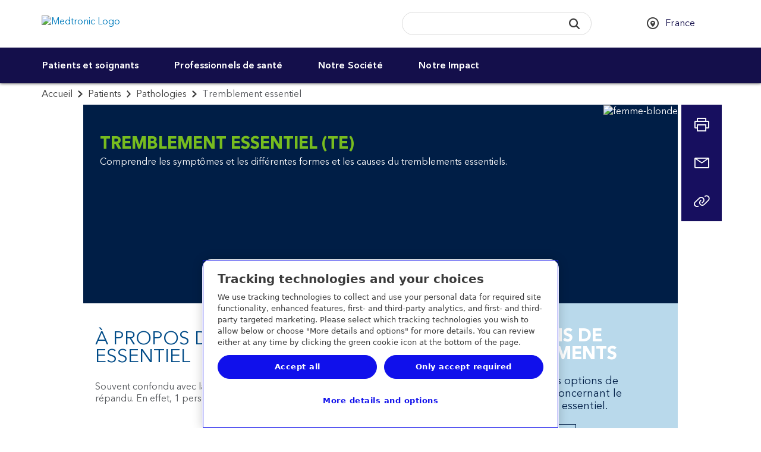

--- FILE ---
content_type: text/html; charset=utf-8
request_url: https://www.medtronic.com/fr-fr/patients/pathologies/tremblement-essentiel0.html
body_size: 19194
content:
<!doctype html>
<html dir="ltr-new" class="medtronic-com-fr-fr " lang="fr-FR">
<head>
<meta http-equiv="content-type" content="text/html; charset=UTF-8"/>

<meta http-equiv="X-UA-Compatible" content="IE=edge"/>
<meta name="viewport" content="width=device-width,initial-scale=1"/>
<meta name="description" content="Informations sur les causes, les symptômes et les traitements du tremblement essentiel"/>
<meta name="format-detection" content="telephone=yes"/>
<meta http-equiv="cleartype" content="on"/>
<meta name="author" content="Medtronic"/>

<meta name="audience" content="Patients & Caregivers"/>

<meta name="conditions" content="Brain;Essential Tremor "/>


<link rel="preconnect" href="https://medtronicinc.tt.omtrdc.net"/>
<link rel="preconnect" href="https://medtronic.scene7.com"/>
<link rel="preconnect" href="https://s2.go-mpulse.net"/>
<link rel="preconnect" href="https://static.cloud.coveo.com"/>
<link rel="preconnect" href="https://assets.adobedtm.com"/>
<link rel="preconnect" href="https://mboxedge28.tt.omtrdc.net"/>

<!--preload Avenir Thin -->
<link rel="preload" href="/etc.clientlibs/medtronic-com/clientlibs/clientlib-all/resources/fonts/bae40acb-d6f4-4286-8b5c-a268303f2bcf.woff2" as="font" type="font/woff2" crossorigin/>
<!--preload Avenir Regular -->
<link rel="preload" href="/etc.clientlibs/medtronic-com/clientlibs/clientlib-all/resources/fonts/09ab0626-bb45-4650-acc8-0182d693df02.woff2" as="font" type="font/woff2" crossorigin/>



    <META NAME="ROBOTS" CONTENT="INDEX, FOLLOW"/>


















<meta property="fb:app_id" content="339422286898361"/>
<meta property="og:title" content="Faits sur le trouble essentiel du mouvement neurologique trémorien"/>
<meta property="og:description" content="Trouvez de l&#39;information sur les causes, les symptômes et les facteurs de risque des tremblements essentiels."/>
<meta property="og:image" content="https://www.medtronic.com/content/dam/medtronic-wide/public/channel-configuration/medtronic-com/open-graph-default.png"/>
<meta property="og:url" content="https://www.medtronic.com/fr-fr/patients/pathologies/tremblement-essentiel0.html"/>
<meta property="og:type" content="website"/>
<meta property="og:locale"/>
<script type="text/javascript">var SITEPATH = "\/fr\u002Dfr";</script>






    
    
        <!-- OneTrust Cookies Consent Notice start for medtronic.com -->
        
            <script type="text/javascript" src="https://cdn.cookielaw.org/consent/7d3bbabe-76bb-430d-a2f3-0d88d8048fc2/OtAutoBlock.js"></script>
            <script data-dlayer-ignore="true" src="https://cdn.cookielaw.org/scripttemplates/otSDKStub.js" type="text/javascript" charset="UTF-8" data-domain-script="7d3bbabe-76bb-430d-a2f3-0d88d8048fc2"></script>
            

            <script type="text/javascript">
                 window._elqQ = window._elqQ || [];
                _elqQ.push(['elqSetSiteId', '298548211']); // Covidien
                _elqQ.push(['elqUseFirstPartyCookie', 'covtk.medtronic.com']);
                _elqQ.push(['elqTrackPageView', window.location.href]);
                _elqQ.push(['elqSetSiteId', '357929245']); // DIB
                _elqQ.push(['elqTrackPageView', window.location.href]);
                _elqQ.push(['elqSetSiteId', '1273783562']);  // RTG
                _elqQ.push(['elqTrackPageView', window.location.href]);
                _elqQ.push(['elqSetSiteId', '380021914']);// CVG
                _elqQ.push(['elqUseFirstPartyCookie', 'trck.medtronic.com']);
                _elqQ.push(['elqTrackPageView', window.location.href]);

                function OptanonWrapper() {
                    
                    this.ProcessIntegrationModules = function() {
                        var json = Optanon.GetDomainData();
                        for (var i = 0; i < json.Groups.length; i += 1) {
                            var group = json.Groups[i];
                            var eloquaCookieGroup = null;
                            if (group.Cookies && group.Cookies.length > 0) {
                                for (var k = 0; k < group.Cookies.length; k += 1) {
                                    var cookie = group.Cookies[k];
                                    if (cookie.Name === "ELOQUA") {
                                        eloquaCookieGroup = group.Parent ? group.Parent.OptanonGroupId : group.OptanonGroupId;
                                    }
                                }
                            }
                            if (eloquaCookieGroup !== null) {
                                var groupIsActive = OptanonActiveGroups.indexOf(eloquaCookieGroup) != -1;
                                console.log("eloquaCookieGroup groupIsActive", OptanonActiveGroups,  eloquaCookieGroup, groupIsActive)
                                SetEloquaTracking(groupIsActive);
                            }
                        }
                    }
                    ProcessIntegrationModules();
                }

                function isScriptLoaded(scriptSrc) {
                    let elqScript = document.querySelector('script[src="' + scriptSrc + '"]');
                    console.log("EloquaScript",elqScript);
                    return elqScript !== null;
                }

                function SetEloquaTracking(optIn) {
                    console.log("SetEloquaTracking optIn", optIn)
                    let isElqCfgFileLoaded = isScriptLoaded('https://img.en25.com/i/elqCfg.min.js');
                    console.log("isElqCfgFileLoaded", isElqCfgFileLoaded);

                    if (optIn && !isElqCfgFileLoaded) {
                        function after_load() {
                            window._elqQ.push(["elqOptIn"]);
                            console.log("SetEloquaTracking after_load", window._elqQ)
                        }
                        function sync_load() {
                            var s = document.createElement('script');
                            s.type = 'text/javascript';
                            s.async = false; // synchronously load the script
                            s.onload = after_load;
                            s.src = 'https://img.en25.com/i/elqCfg.min.js';
                            var x = document.getElementsByTagName('script')[0];
                            x.parentNode.insertBefore(s, x);
                        }
                        sync_load();
                        console.log("elqcfg File load initiated...");

                        _elqQ.push(['elqTrackPageViewOptinByCountry']);
                    } else {
                        var trackingStatus = optIn ? "elqOptIn" : "elqOptOut";
                        var a = window._elqQ.push([trackingStatus]);
                        console.log("SetEloquaTracking Ending window._elqQ", window._elqQ)
                    }
                };

                var now = new Date();
                now.setTime(now.getTime() + 1 * 3600 * 1000 * 24 * 365);
                delete_cookie();

                function delete_cookie() {
                    if (!getCookie('cleared-onetrust-cookies')) {
                        console.log("entered");
                        document.cookie = "OptanonAlertBoxClosed" + "=" + "; path=/" + ";"
                            + "domain=.groupama.it" + '; expires=Thu, 01 Jan 1970 00:00:01 GMT';
                        document.cookie = "OptanonConsent" + "=" + "; path=/" + ";"
                            + "domain=.groupama.it" + '; expires=Thu, 01 Jan 1970 00:00:01 GMT';
                        console.log("exit");
                    }

                    document.cookie = "cleared-onetrust-cookies" + "=" + "; path=/" + ";"
                        + "domain=.groupama.it" + ";"
                        + "expires=" + now;
                    console.log("test");
                }


                function getCookie(cookieName) {
                    var value = '; ' + document.cookie;
                    var parts = value.split('; ' + cookieName + '=');
                    if (parts.length == 2) { return true; }
                }                
            </script>
        
        <!-- OneTrust Cookies Consent Notice end for medtronic.com -->
        
        <style>
            .header__select {
                visibility: hidden;
            }
        </style>
        
    
<link rel="stylesheet" href="/etc.clientlibs/medtronic-com/clientlibs/css-base/left-to-right-new.min.1622dad2aa8f12bd6d4383c3148dfa64.css" type="text/css">



        
    



        
        
        
        
            
    
<link rel="stylesheet" href="/etc.clientlibs/medtronic-com/components/content/global-pop-up/global-nav.min.e3506dac6f6d1d3173cb33b87c39319f.css" type="text/css">



        
        <script data-ot-ignore type="text/javascript" src="/etc.clientlibs/medtronic-com/clientlibs/clientlib-site/js/libraries/modernizr/modernizr-2.8.3.4df5d787cda37490803ccec41bb20f66.js"></script>
        
        
            <link rel="stylesheet" href="/etc.clientlibs/medtronic-com/clientlibs/print.6419672f54489050a939eb095699bbb7.css" type="text/css" media="print"/>
        
        
        
    



    <style id="antiClickjack"></style>
    <script type="text/javascript">
        if (self === top) {
            var antiClickjack = document.getElementById("antiClickjack");
            antiClickjack.parentNode.removeChild(antiClickjack);
        } else {
            top.location = self.location;
        }
    </script>









    


        <script type="text/javascript" src="//assets.adobedtm.com/e5d3245550c3/48997fec295b/launch-c7f3f5a4c9fc.min.js"></script>


    <script type="text/javascript">if (typeof _satellite !== "undefined") { _satellite.setCookie("sat_track", "false"); }</script>
    <link rel="apple-touch-icon-precomposed" href="/content/dam/medtronic-com/apple-touch-icon-precomposed.png"/>
<link rel="canonical" href="https://www.medtronic.com/fr-fr/patients/pathologies/tremblement-essentiel0.html"/>
<link rel="apple-touch-icon" sizes="180x180" href="/content/dam/medtronic-wide/public/channel-configuration/favicons/apple-touch-icon.png"/>
<link rel="icon" type="image/png" sizes="32x32" href="/content/dam/medtronic-wide/public/channel-configuration/favicons/favicon-32x32.png"/>
<link rel="icon" type="image/png" sizes="16x16" href="/content/dam/medtronic-wide/public/channel-configuration/favicons/favicon-16x16.png"/>
<link rel="manifest" href="/content/dam/medtronic-wide/public/channel-configuration/favicons/site.webmanifest"/>
<link rel="shortcut icon" href="/content/dam/medtronic-wide/public/channel-configuration/favicons/favicon.ico"/>
<meta name="msapplication-TileColor" content="#ffffff"/>
<meta name="msapplication-config" content="/content/dam/medtronic-wide/public/channel-configuration/favicons/browserconfig.xml"/>
<meta name="theme-color" content="#ffffff"/>
<title>A propos du tremblement essentiel</title>



    <!-- Start of Google pixel implementation for ca-en or ca-fr site pages-->
    
    <!-- END of Google pixel implementation for ca-en or ca-fr site pages-->

<script>(window.BOOMR_mq=window.BOOMR_mq||[]).push(["addVar",{"rua.upush":"false","rua.cpush":"true","rua.upre":"false","rua.cpre":"false","rua.uprl":"false","rua.cprl":"false","rua.cprf":"false","rua.trans":"SJ-d63a7456-995a-4225-9172-1079607f274b","rua.cook":"false","rua.ims":"false","rua.ufprl":"false","rua.cfprl":"false","rua.isuxp":"false","rua.texp":"norulematch","rua.ceh":"false","rua.ueh":"false","rua.ieh.st":"0"}]);</script>
                              <script>!function(e){var n="https://s.go-mpulse.net/boomerang/";if("True"=="True")e.BOOMR_config=e.BOOMR_config||{},e.BOOMR_config.PageParams=e.BOOMR_config.PageParams||{},e.BOOMR_config.PageParams.pci=!0,n="https://s2.go-mpulse.net/boomerang/";if(window.BOOMR_API_key="PRR2U-SSFLH-BKFNL-6P7A8-E4MTG",function(){function e(){if(!o){var e=document.createElement("script");e.id="boomr-scr-as",e.src=window.BOOMR.url,e.async=!0,i.parentNode.appendChild(e),o=!0}}function t(e){o=!0;var n,t,a,r,d=document,O=window;if(window.BOOMR.snippetMethod=e?"if":"i",t=function(e,n){var t=d.createElement("script");t.id=n||"boomr-if-as",t.src=window.BOOMR.url,BOOMR_lstart=(new Date).getTime(),e=e||d.body,e.appendChild(t)},!window.addEventListener&&window.attachEvent&&navigator.userAgent.match(/MSIE [67]\./))return window.BOOMR.snippetMethod="s",void t(i.parentNode,"boomr-async");a=document.createElement("IFRAME"),a.src="about:blank",a.title="",a.role="presentation",a.loading="eager",r=(a.frameElement||a).style,r.width=0,r.height=0,r.border=0,r.display="none",i.parentNode.appendChild(a);try{O=a.contentWindow,d=O.document.open()}catch(_){n=document.domain,a.src="javascript:var d=document.open();d.domain='"+n+"';void(0);",O=a.contentWindow,d=O.document.open()}if(n)d._boomrl=function(){this.domain=n,t()},d.write("<bo"+"dy onload='document._boomrl();'>");else if(O._boomrl=function(){t()},O.addEventListener)O.addEventListener("load",O._boomrl,!1);else if(O.attachEvent)O.attachEvent("onload",O._boomrl);d.close()}function a(e){window.BOOMR_onload=e&&e.timeStamp||(new Date).getTime()}if(!window.BOOMR||!window.BOOMR.version&&!window.BOOMR.snippetExecuted){window.BOOMR=window.BOOMR||{},window.BOOMR.snippetStart=(new Date).getTime(),window.BOOMR.snippetExecuted=!0,window.BOOMR.snippetVersion=12,window.BOOMR.url=n+"PRR2U-SSFLH-BKFNL-6P7A8-E4MTG";var i=document.currentScript||document.getElementsByTagName("script")[0],o=!1,r=document.createElement("link");if(r.relList&&"function"==typeof r.relList.supports&&r.relList.supports("preload")&&"as"in r)window.BOOMR.snippetMethod="p",r.href=window.BOOMR.url,r.rel="preload",r.as="script",r.addEventListener("load",e),r.addEventListener("error",function(){t(!0)}),setTimeout(function(){if(!o)t(!0)},3e3),BOOMR_lstart=(new Date).getTime(),i.parentNode.appendChild(r);else t(!1);if(window.addEventListener)window.addEventListener("load",a,!1);else if(window.attachEvent)window.attachEvent("onload",a)}}(),"".length>0)if(e&&"performance"in e&&e.performance&&"function"==typeof e.performance.setResourceTimingBufferSize)e.performance.setResourceTimingBufferSize();!function(){if(BOOMR=e.BOOMR||{},BOOMR.plugins=BOOMR.plugins||{},!BOOMR.plugins.AK){var n="true"=="true"?1:0,t="",a="amhfbqyxiedui2lssepq-f-9fdfe3afb-clientnsv4-s.akamaihd.net",i="false"=="true"?2:1,o={"ak.v":"39","ak.cp":"1494355","ak.ai":parseInt("218082",10),"ak.ol":"0","ak.cr":11,"ak.ipv":4,"ak.proto":"h2","ak.rid":"121e31e8","ak.r":47394,"ak.a2":n,"ak.m":"b","ak.n":"essl","ak.bpcip":"3.14.80.0","ak.cport":44510,"ak.gh":"23.33.84.199","ak.quicv":"","ak.tlsv":"tls1.3","ak.0rtt":"","ak.0rtt.ed":"","ak.csrc":"-","ak.acc":"","ak.t":"1769115935","ak.ak":"hOBiQwZUYzCg5VSAfCLimQ==yJyavwJi514fqmOYxU38eHCYQNjbcWMr1sTqJnXhHb+o9KrweDzv59Pw9XhgMHJathV2Di4WAc3Jxsr01aekYnRU8LYqbO1i0wEvDcDBlDg5T36UcpEBSps4DP/Ptcox0w6V1g9taUyLf3tDofMouHqItZK6FAn+ShbHhJ/8IPGjHrKm0pSbZMBleUiYSkgo9STkcq1dObfXtUI5JARhKXt/PHagXwmsO3a48OJ1xiF21cWMO6TN9XanUNyi6vnyW22ir6vHC4/Imd/fN6+xxjANxQoKnd2YcN5A09bDncQSPUQZm0JC3ro4UorJeiQRlbT6fdmoDpWAJlEfC3lHChl6EyEoWF8RipfTwTUCMsiCoVgFQAKOvVObRIzHJzkUsG5ekO0I4uVfYWqF66eX4quqeDwP9WYYZ5VyYXHctP4=","ak.pv":"497","ak.dpoabenc":"","ak.tf":i};if(""!==t)o["ak.ruds"]=t;var r={i:!1,av:function(n){var t="http.initiator";if(n&&(!n[t]||"spa_hard"===n[t]))o["ak.feo"]=void 0!==e.aFeoApplied?1:0,BOOMR.addVar(o)},rv:function(){var e=["ak.bpcip","ak.cport","ak.cr","ak.csrc","ak.gh","ak.ipv","ak.m","ak.n","ak.ol","ak.proto","ak.quicv","ak.tlsv","ak.0rtt","ak.0rtt.ed","ak.r","ak.acc","ak.t","ak.tf"];BOOMR.removeVar(e)}};BOOMR.plugins.AK={akVars:o,akDNSPreFetchDomain:a,init:function(){if(!r.i){var e=BOOMR.subscribe;e("before_beacon",r.av,null,null),e("onbeacon",r.rv,null,null),r.i=!0}return this},is_complete:function(){return!0}}}}()}(window);</script></head>
<body class="hide-content original-legacy-template">


<div id="notification-container">
    
    
<div class="modal" id="modalWarn" tabindex="-1" role="dialog" aria-labelledby="modalHeadingWarn" aria-describedby="modalDescWarn">
<!--googleoff: all-->
    <div class="modal-dialog modal-lg" role="document">
        <div class="modal-content">
            <div class="modal-header clearfix">
                <a href="#" data-dismiss="modal" class="icon-fallback-text" aria-label="Close button">
                    <i class="icon shape-mdt-close" aria-hidden="true"></i>
                    <span class="text">Close</span>
                </a>
                <h3 class="modal-title yellow" id="modalHeadingWarn">Vous êtes sur le point de quitter le site de Medtronic France</h3>
            </div>
            <div class="modal-body" id="modalDescWarn">
                <p>Vous avez cliqué sur un lien conduisant à un autre site Web. Si vous poursuivez, vous pourrez visiter un site géré par un tiers.</p>
<p>Nous n’examinons ni ne contrôlons le contenu des sites autres que Medtronic et déclinons toute responsabilité quant aux accords ou transactions commerciaux que vous pourriez y conclure. Votre navigation sur cet autre site est soumise à ses propres conditions générales et de confidentialité.</p>
<p>Il est possible que l’utilisation de certains produits de cet autre site ne soit pas homologuée dans votre région ou votre pays.</p>

            </div>
            <div class="modal-footer bg-navy-blue">
                <div class="btn-row">
                    <a href="#" class="btn" data-dismiss="modal" role="button" id="closePopUp">Annuler</a>
                    <a id="url_link" href="" class="btn" role="button" rel="external" target="_blank">Continuer</a>
                </div>
            </div>
        </div>
    </div>
<!--googleon: all-->
</div>




    

    
    



    
    
        
    
        
    <div id="outdated">
<!--googleoff: all-->
  <p><strong>La version de votre navigateur est trop ancienne</strong></p>
  <p>
    Vous bénéficierez d’une meilleure expérience du site web de Medtronic avec un navigateur à jour. <a id="btnUpdateBrowser" href="http://www.outdatedbrowser.com">Mettre à jour mon navigateur.</a>
  </p>
  <p class="last">
    <a href="#" id="btnCloseUpdateBrowser" title="Close">&times;</a>
  </p>
<!--googleon: all-->
</div>

    
    <!--googleoff: all-->
<div id="modalAcknowledge" class="modal no-close" tabindex="-1" role="dialog" aria-labelledby="modalHeadingAck" aria-describedby="modalDescAck">
    <div class="modal-dialog modal-lg" role="document">
        <div class="modal-content">
            <div class="modal-header clearfix">
                <h3 class="modal-title yellow" id="modalHeadingAck">DISCLAIMER</h3>
            </div>
            <div class="modal-body" id="modalDescAck">
                <p>Les informations contenues dans cette section sont à destination des professionnels de santé.</p>

            </div>
            <div class="modal-footer">
                <div class="btn-row">
                    
                    <button class="btn btn-reject" type="button">ANNULER</button>
                    <button class="btn btn-accept" type="button">VALIDER</button>
                </div>
            </div>
        </div>
    </div>
</div>


<!--googleon: all-->
    <!--googleoff: all-->

    



<!--googleon: all-->
    
    


</div>

<div class="global-wrap">
    

    
        
        
        
        <div class="header"><div class="header-wrap closed-header">
    <header>
        
        <a class="sr-only sr-only-focusable" href="#header-skip">Skip to main content</a>
        <div class="container-fluid">
            
            <a class="header__logo" href="https://www.medtronic.com/fr-fr/index.html">
                <img src="/content/dam/medtronic-com/mdt_logo_white.png" alt="Medtronic Logo"/>
            </a>
            
        </div>
    </header>
    <div class="nav-bar ">
    <div class="container-fluid">
        <div class="row">
            <div class="nav-bar__btn-menu">
                <a class="btn btn__menu btn--nav-style" aria-expanded="false" aria-controls="main-navigation" role="button" href="#">
                    <div class="menu-icon">
                        <i class="menu-icon__midline"></i>
                    </div> <span class="btn__menu-text">Menu</span>
                    <span class="btn__menu-text hidden">Fermer</span>
                </a>
            </div>
            <div class="search-btn-container">
                <a class="btn btn__search btn--nav-style pull-opposite" aria-expanded="false" role="button" href="javascript:void(0);">
                    <div class="search-icon">
                        <svg focusable="false" enable-background="new 0 0 20 20" viewBox="0 0 20 20" xmlns="http://www.w3.org/2000/svg" class="coveo-search-button-svg">
                            <g fill="currentColor">
                                <path class="coveo-magnifier-circle-svg" d="m8.368 16.736c-4.614 0-8.368-3.754-8.368-8.368s3.754-8.368 8.368-8.368 8.368 3.754 8.368 8.368-3.754 8.368-8.368 8.368m0-14.161c-3.195 0-5.793 2.599-5.793 5.793s2.599 5.793 5.793 5.793 5.793-2.599 5.793-5.793-2.599-5.793-5.793-5.793"></path>
                                <path d="m18.713 20c-.329 0-.659-.126-.91-.377l-4.552-4.551c-.503-.503-.503-1.318 0-1.82.503-.503 1.318-.503 1.82 0l4.552 4.551c.503.503.503 1.318 0 1.82-.252.251-.581.377-.91.377"></path>
                            </g>
                        </svg>
                    </div>
                    <div class="menu-icon">
                        <i class="icon menu-icon__midline"></i>
                    </div> <span class="btn__search-text">Recherche</span>
                    <span class="btn__search-text hidden">Fermer</span>
                </a>
            </div>
        </div>
    </div>
    <div id="search-overlay">
        <div class="row">
            <div class="searchbar js-searchbar is-closed">
    <div class="searchbar__wrapper">
        <div id="searchbox">
    <!-- The `coveo-search-section` class is for alignment purpose only -->
    <div class="coveo-search-section">
        <!-- Setting `data-enable-omnibox` and `data-enable-query-suggest-addon` to `true` is not necessary in version 2.x -->
        <div class="CoveoSearchbox" data-enable-omnibox="true" data-enable-query-suggest-addon="true" role="search"></div>
        <div class="CoveoAnalytics" data-endpoint="https://medtronicincproductionjlsldzfy.analytics.orghipaa.coveo.com/rest/ua" data-anonymous="true" data-search-hub="medtronic"></div>
    </div>
</div>




    </div>
    <link rel="stylesheet" href="https://static.cloud.coveo.com/searchui/v2.10092/css/CoveoFullSearch.min.css"/>

    
<link rel="stylesheet" href="/etc.clientlibs/medtronic-com/components/content/search-overlay/clientlibs-new.min.1aad0cb4e45c460af8fa1dafb08fad87.css" type="text/css">




    <script data-ot-ignore class="coveo-script" src="https://static.cloud.coveo.com/searchui/v2.10092/js/CoveoJsSearch.Lazy.min.js" defer></script>

    <script type="text/javascript">
    document.addEventListener("DOMContentLoaded", function() {
        //Coveo.SearchEndpoint.configureCloudV2Endpoint("", "xx07546f79-7343-4532-98eb-fb7b7fab2bfe","https://medtronicincproductionjlsldzfy.orghipaa.coveo.com/rest/search");
        if (window.location.href.indexOf("brandcentral") > -1) {
            Coveo.SearchEndpoint.configureCloudV2Endpoint("", "xxd627f2c0-d994-4748-be62-30aff750f40e","https://medtronicincproductionjlsldzfy.orghipaa.coveo.com/rest/search");
        } else if (window.location.href.indexOf("digitalcentral") > -1) {
            Coveo.SearchEndpoint.configureCloudV2Endpoint("", "xx485bcee5-c51e-49e5-acf0-0af0708b3c9f","https://medtronicincproductionjlsldzfy.orghipaa.coveo.com/rest/search");
        } else if (window.location.href.indexOf("animal-health") > -1) {
            Coveo.SearchEndpoint.configureCloudV2Endpoint("", "xxb5bea937-669c-45bb-bd0b-2960869f2f01","https://medtronicincproductionjlsldzfy.orghipaa.coveo.com/rest/search");
        } else {
            Coveo.SearchEndpoint.configureCloudV2Endpoint("", "xx07546f79-7343-4532-98eb-fb7b7fab2bfe","https://medtronicincproductionjlsldzfy.orghipaa.coveo.com/rest/search");
        }
       
        var root = Coveo.$$(document).find("#searchbox");
        var currentURL = window.location.href;
        var urlArray = window.location.pathname.split('/');
        var langRegion = "";
        var langRegionNew = "//";
        var Audience = "";
        var searchUI = "medtronic";
        if ((currentURL.indexOf('/covidien/') !== -1) || (currentURL.indexOf('/mitg/') !== -1)) {
            langRegion = "/" + urlArray[2] + "/";
            var searchResultsPage = "search.html";
        } else if (urlArray[1] == "digitalcentral") {
            langRegion = "/en-us/";
            console.log("Publisher value = " + langRegion);
            var searchResultsPage = "/content/medtronic-com/fr-fr/search-results.html";
            if (searchResultsPage.includes("/content/medtronic-com")) {
                searchResultsPage = searchResultsPage.replace("/content/medtronic-com", "");
            }
        } else if (urlArray[1] == "uk-en") {
            langRegion = "/en-gb/";
            console.log("Publisher value = " + langRegion);
            var searchResultsPage = "/content/medtronic-com/fr-fr/search-results.html";
            if (searchResultsPage.includes("/content/medtronic-com")) {
                searchResultsPage = searchResultsPage.replace("/content/medtronic-com", "");
            }
        } else if (urlArray[2] == "medtronic-com") {
            var localeStr = urlArray[3];
            //Should test for DigitalCentral and UK this is for Author
            if (localeStr == "digitalcentral") {
                langRegion = "/en-us/";
                console.log("Author value = " + langRegion);
                var searchResultsPage = "/content/medtronic-com/fr-fr/search-results.html";
            } else if (localeStr == "uk-en") {
                langRegion = "/en-gb/";
                console.log("Author value = " + langRegion);
                var searchResultsPage = "/content/medtronic-com/fr-fr/search-results.html";
            } else {
                langRegion = "/" + localeStr.substring(3, 5) + "-" + localeStr.substring(0, 2) + "/";
                var searchResultsPage = "/content/medtronic-com/fr-fr/search-results.html";
                console.log("Author value = " + langRegion);
            }
        } else {
            var localeStr = urlArray[1];
            langRegion = "/" + localeStr.substring(3, 5) + "-" + localeStr.substring(0, 2) + "/";
            var searchResultsPage = "/content/medtronic-com/fr-fr/search-results.html";
            console.log("Publisher value = " + langRegion);
            if (searchResultsPage.includes("/content/medtronic-com")) {
                searchResultsPage = searchResultsPage.replace("/content/medtronic-com", "");
            }
        }
        if (window.location.href.indexOf("brandcentral") > -1) {
            langRegion = "/en-us/";
        }
        var lang = langRegion.substring(1, 3);
        if (lang == "es") {
            lang = "es-es";
        }

        if (lang == "pt") {
            lang = "pt-br";
        }

        if (lang == "zh") {
            lang = "zh-cn";
        }

        if (lang != "en" && lang !="he") {$.getScript("https://static.cloud.coveo.com/searchui/v2.10092/js/cultures/"+lang+".js");}

        if (lang == "he") {$.getScript("/content/dam/medtronic-com/js/he.js");}
        console.log('lang is ' +lang);
        if (document.referrer.indexOf("patients") > -1) {
            Audience = 'Patients & Caregivers'
        }
        if (document.referrer.indexOf("healthcare-professionals") > -1) {
            Audience = 'Healthcare Professionals'
        }
        Coveo.$$(root).on('changeAnalyticsCustomData', function(e, args) {
            args.language = lang.substring(0, 2);
            if (args.type === 'ClickEvent' || args.type === 'CustomEvent') {
                args.metaObject.context_locale = langRegion;
                args.metaObject.context_searchUI = searchUI;
                args.metaObject.context_audience = Audience;
            }
        });
        Coveo.$$(root).on('buildingQuery', function(e, args) {
            args.queryBuilder.addContext({
                'locale': langRegion,
                'searchUI': searchUI,
                'audience': Audience
            });
        });
        Coveo.initSearchbox(root, searchResultsPage);
        document.addEventListener('DOMContentLoaded', function () {
            Coveo.SearchEndpoint.configureSampleEndpointV2();
            Coveo.init(document.body);
        });
         String.toLocaleString({
            "ko":
                {
                "InsertAQuery": "쿼리 삽입",
                "PressEnterToSend": "Enter 키를 눌러 보냅니다.",
                "Search": "검색"
                }
            });

    });
    
    setTimeout(function() {
        Coveo.$$(document.body).findAll(".CoveoSearchButton").forEach(function(element) {
            element.addEventListener("keydown", function(event) {
                if (event.keyCode === 13) {
                    element.click();
                }
            })
        });
    }, 1500);
    </script>

</div>

        </div>
    </div>
    <div class="country-selector" data-a11y-country-selector="Select a country to see this website in the local language">
	
            <ul class="unstyled header__select list-inline">
                
                <li class="select-language">
                    
                    <div class="hidden">
                        
                            <a href="https://www.medtronic.com/fr-fr/index.html" class="hidden language-selection" data-locale="fr-FR">Français</a>
                        
                    </div>
                </li>
                
                <li class="select-country">
                    <select style="width: 100%;" autocomplete="off" name="country" id="headerCountry" aria-label="CountrySelector">
                        <option>Sélectionnez un pays / une région</option>
                        
                            <option value="en-XA">
                                Adriatic
                                
                            </option>
                        
                            <option value="en-SA">
                                Arabia
                                
                            </option>
                        
                            <option value="es-AR">
                                Argentina
                                
                            </option>
                        
                            <option value="en-XB">
                                Australia and New Zealand
                                
                            </option>
                        
                            <option value="en-BD">
                                Bangladesh
                                
                            </option>
                        
                            <option value="fr-BE">
                                Belgique (Belgium)
                                
                                    - Français
                            </option>
                        
                            <option value="nl-BE">
                                België (Belgium)
                                
                                    - Nederlands
                            </option>
                        
                            <option value="pt-BR">
                                Brasil (Brazil)
                                
                            </option>
                        
                            <option value="bg-BG">
                                Bulgaria
                                
                            </option>
                        
                            <option value="en-CA">
                                Canada
                                
                                    - English
                            </option>
                        
                            <option value="fr-CA">
                                Canada
                                
                                    - Français
                            </option>
                        
                            <option value="en-ME">
                                Europe Central/Eastern, Middle East &amp; Africa, Asia
                                
                                    - EN
                            </option>
                        
                            <option value="cs-CZ">
                                Česká republika (Czech Republic)
                                
                            </option>
                        
                            <option value="es-CL">
                                Chile
                                
                            </option>
                        
                            <option value="zh-CN">
                                中国 (China)
                                
                            </option>
                        
                            <option value="es-CO">
                                Colombia
                                
                            </option>
                        
                            <option value="es-CR">
                                Costa Rica
                                
                            </option>
                        
                            <option value="sr-RS">
                                Србија (Serbia)
                                
                            </option>
                        
                            <option value="da-DK">
                                Danmark (Denmark)
                                
                            </option>
                        
                            <option value="de-DE">
                                Deutschland (Germany)
                                
                            </option>
                        
                            <option value="es-EC">
                                Ecuador
                                
                            </option>
                        
                            <option value="es-ES">
                                España (Spain)
                                
                            </option>
                        
                            <option value="en-XD">
                                Europe
                                
                            </option>
                        
                            <option value="fr-FR" selected>
                                France
                                
                            </option>
                        
                            <option value="el-GR">
                                Ελλάδα (Greece)
                                
                            </option>
                        
                            <option value="zh-HK">
                                香港特區 (Hong Kong SAR)
                                
                            </option>
                        
                            <option value="en-IN">
                                Indian Subcontinent
                                
                            </option>
                        
                            <option value="en-IE">
                                Ireland
                                
                            </option>
                        
                            <option value="he-IL">
                                Israel  ישראל
                                
                            </option>
                        
                            <option value="it-IT">
                                Italia (Italy)
                                
                            </option>
                        
                            <option value="ja-JP">
                                日本 (Japan)
                                
                            </option>
                        
                            <option value="es-XL">
                                Latinoamérica
                                
                            </option>
                        
                            <option value="hu-HU">
                                Magyarország (Hungary)
                                
                            </option>
                        
                            <option value="es-MX">
                                México (Mexico)
                                
                            </option>
                        
                            <option value="nl-NL">
                                Nederland (Netherlands)
                                
                            </option>
                        
                            <option value="nn-NO">
                                Norge (Norway)
                                
                            </option>
                        
                            <option value="de-AT">
                                Österreich (Austria)
                                
                            </option>
                        
                            <option value="es-PA">
                                Panama
                                
                            </option>
                        
                            <option value="es-PY">
                                Paraguay
                                
                            </option>
                        
                            <option value="es-PE">
                                Perú (Peru)
                                
                            </option>
                        
                            <option value="en-PH">
                                Philippines 
                                
                            </option>
                        
                            <option value="pl-PL">
                                Polska (Poland)
                                
                            </option>
                        
                            <option value="ru-RU">
                                Российская Федерация (Russia)
                                
                            </option>
                        
                            <option value="pt-PT">
                                Portugal
                                
                            </option>
                        
                            <option value="es-PR">
                                Puerto Rico
                                
                            </option>
                        
                            <option value="ro-RO">
                                Romania
                                
                            </option>
                        
                            <option value="ar-ME">
                                العربية الشرق Middle East
                                
                                    - Arabic العربية
                            </option>
                        
                            <option value="de-CH">
                                Schweiz (Switzerland)
                                
                                    - Deutsch
                            </option>
                        
                            <option value="en-SG">
                                Singapore
                                
                            </option>
                        
                            <option value="sk-SK">
                                Slovenská republika (Slovak Republic)
                                
                            </option>
                        
                            <option value="en-ZA">
                                South Africa and Sub-Sahara
                                
                            </option>
                        
                            <option value="ko-KR">
                                대한민국 (South Korea)
                                
                            </option>
                        
                            <option value="fr-CH">
                                Suisse (Switzerland)
                                
                                    - Français
                            </option>
                        
                            <option value="fi-FI">
                                Suomi (Finland)
                                
                            </option>
                        
                            <option value="sv-SE">
                                Sverige (Sweden)
                                
                            </option>
                        
                            <option value="zh-TW">
                                台灣地區 (Taiwan)
                                
                            </option>
                        
                            <option value="th-TH">
                                ประเทศไทย (Thailand)
                                
                            </option>
                        
                            <option value="tr-TR">
                                Türkiye (Turkey)
                                
                            </option>
                        
                            <option value="en-GB">
                                United Kingdom
                                
                            </option>
                        
                            <option value="en-US">
                                United States
                                
                            </option>
                        
                            <option value="es-UY">
                                Uruguay
                                
                            </option>
                        
                            <option value="uk-UA">
                                Україна (Ukraine)
                                
                            </option>
                        
                            <option value="vi-VN">
                                Tiếng Việt (Vietnam)
                                
                            </option>
                        
                    </select>
                </li>
                <div class="hidden">
                    
                        <a href="https://adriatic.medtronic.com/xa-en/index.html" class="hidden country-selection" data-locale="en-XA">Adriatic</a>
                    
                
                    
                        <a href="https://www.medtronic.com/en-sa/index.html" class="hidden country-selection" data-locale="en-SA">Arabia</a>
                    
                
                    
                        <a href="https://www.medtronic.com/ar-es/index.html" class="hidden country-selection" data-locale="es-AR">Argentina</a>
                    
                
                    
                        <a href="https://www.medtronic.com/au-en/index.html" class="hidden country-selection" data-locale="en-XB">Australia and New Zealand</a>
                    
                
                    
                        <a href="https://www.medtronic.com/bd-en/index.html" class="hidden country-selection" data-locale="en-BD">Bangladesh</a>
                    
                
                    
                        <a href="https://www.medtronic.com/be-fr/index.html" class="hidden country-selection" data-locale="fr-BE">Belgique (Belgium)</a>
                    
                
                    
                        <a href="https://www.medtronic.com/be-nl/index.html" class="hidden country-selection" data-locale="nl-BE">België (Belgium)</a>
                    
                
                    
                        <a href="https://www.medtronic.com/br-pt/index.html" class="hidden country-selection" data-locale="pt-BR">Brasil (Brazil)</a>
                    
                
                    
                        <a href="https://www.medtronic.com/bg-bg/index.html" class="hidden country-selection" data-locale="bg-BG">Bulgaria</a>
                    
                
                    
                        <a href="https://www.medtronic.com/en-ca/index.html" class="hidden country-selection" data-locale="en-CA">Canada</a>
                    
                
                    
                        <a href="https://www.medtronic.com/fr-ca/index.html" class="hidden country-selection" data-locale="fr-CA">Canada</a>
                    
                
                    
                        <a href="https://www.medtronic.com/me-en/index.html" class="hidden country-selection" data-locale="en-ME">Europe Central/Eastern, Middle East &amp; Africa, Asia</a>
                    
                
                    
                        <a href="https://www.medtronic.com/cz-cs/index.html" class="hidden country-selection" data-locale="cs-CZ">Česká republika (Czech Republic)</a>
                    
                
                    
                        <a href="https://www.medtronic.com/cl-es/index.html" class="hidden country-selection" data-locale="es-CL">Chile</a>
                    
                
                    
                        <a href="https://www.medtronic.com/cn-zh/index.html" class="hidden country-selection" data-locale="zh-CN">中国 (China)</a>
                    
                
                    
                        <a href="https://www.medtronic.com/es-co/index.html" class="hidden country-selection" data-locale="es-CO">Colombia</a>
                    
                
                    
                        <a href="https://www.medtronic.com/cr-es/index.html" class="hidden country-selection" data-locale="es-CR">Costa Rica</a>
                    
                
                    
                        <a href="https://www.medtronic.com/rs-sr/index.html" class="hidden country-selection" data-locale="sr-RS">Србија (Serbia)</a>
                    
                
                    
                        <a href="https://www.medtronic.com/dk-da/index.html" class="hidden country-selection" data-locale="da-DK">Danmark (Denmark)</a>
                    
                
                    
                        <a href="https://www.medtronic.com/de-de/index.html" class="hidden country-selection" data-locale="de-DE">Deutschland (Germany)</a>
                    
                
                    
                        <a href="https://www.medtronic.com/ec-es/index.html" class="hidden country-selection" data-locale="es-EC">Ecuador</a>
                    
                
                    
                        <a href="https://www.medtronic.com/es-es/index.html" class="hidden country-selection" data-locale="es-ES">España (Spain)</a>
                    
                
                    
                        <a href="https://europe.medtronic.com/xd-en/index.html" class="hidden country-selection" data-locale="en-XD">Europe</a>
                    
                
                    
                        <a href="https://www.medtronic.com/fr-fr/index.html" class="hidden country-selection" data-locale="fr-FR">France</a>
                    
                
                    
                        <a href="https://www.medtronic.com/gr-el/index.html" class="hidden country-selection" data-locale="el-GR">Ελλάδα (Greece)</a>
                    
                
                    
                        <a href="https://global.medtronic.com/xg-en/about/hong-kong.html" class="hidden country-selection" data-locale="zh-HK">香港特區 (Hong Kong SAR)</a>
                    
                
                    
                        <a href="https://www.medtronic.com/in-en/index.html" class="hidden country-selection" data-locale="en-IN">Indian Subcontinent</a>
                    
                
                    
                        <a href="https://www.medtronic.com/en-ie/index.html" class="hidden country-selection" data-locale="en-IE">Ireland</a>
                    
                
                    
                        <a href="https://www.medtronic.com/il-he/index.html" class="hidden country-selection" data-locale="he-IL">Israel  ישראל</a>
                    
                
                    
                        <a href="https://www.medtronic.com/it-it/index.html" class="hidden country-selection" data-locale="it-IT">Italia (Italy)</a>
                    
                
                    
                        <a href="https://www.medtronic.com/jp-ja/index.html" class="hidden country-selection" data-locale="ja-JP">日本 (Japan)</a>
                    
                
                    
                        <a href="https://latinoamerica.medtronic.com/xl-es/index.html" class="hidden country-selection" data-locale="es-XL">Latinoamérica</a>
                    
                
                    
                        <a href="https://www.medtronic.com/hu-hu/index.html" class="hidden country-selection" data-locale="hu-HU">Magyarország (Hungary)</a>
                    
                
                    
                        <a href="https://www.medtronic.com/mx-es/index.html" class="hidden country-selection" data-locale="es-MX">México (Mexico)</a>
                    
                
                    
                        <a href="https://www.medtronic.com/nl-nl/index.html" class="hidden country-selection" data-locale="nl-NL">Nederland (Netherlands)</a>
                    
                
                    
                        <a href="https://www.medtronic.com/no-nn/index.html" class="hidden country-selection" data-locale="nn-NO">Norge (Norway)</a>
                    
                
                    
                        <a href="https://www.medtronic.com/at-de/index.html" class="hidden country-selection" data-locale="de-AT">Österreich (Austria)</a>
                    
                
                    
                        <a href="https://www.medtronic.com/pa-es/index.html" class="hidden country-selection" data-locale="es-PA">Panama</a>
                    
                
                    
                        <a href="https://www.medtronic.com/py-es/index.html" class="hidden country-selection" data-locale="es-PY">Paraguay</a>
                    
                
                    
                        <a href="https://www.medtronic.com/pe-es/index.html" class="hidden country-selection" data-locale="es-PE">Perú (Peru)</a>
                    
                
                    
                        <a href="https://www.medtronic.com/ph-en/index.html" class="hidden country-selection" data-locale="en-PH">Philippines </a>
                    
                
                    
                        <a href="https://www.medtronic.com/pl-pl/index.html" class="hidden country-selection" data-locale="pl-PL">Polska (Poland)</a>
                    
                
                    
                        <a href="https://www.medtronic.com/ru-ru/index.html" class="hidden country-selection" data-locale="ru-RU">Российская Федерация (Russia)</a>
                    
                
                    
                        <a href="https://www.medtronic.com/pt-pt/index.html" class="hidden country-selection" data-locale="pt-PT">Portugal</a>
                    
                
                    
                        <a href="https://www.medtronic.com/pr-es/index.html" class="hidden country-selection" data-locale="es-PR">Puerto Rico</a>
                    
                
                    
                        <a href="https://www.medtronic.com/ro-ro/index.html" class="hidden country-selection" data-locale="ro-RO">Romania</a>
                    
                
                    
                        <a href="https://www.medtronic.com/me-ar/index.html" class="hidden country-selection" data-locale="ar-ME">العربية الشرق Middle East</a>
                    
                
                    
                        <a href="https://www.medtronic.com/ch-de/index.html" class="hidden country-selection" data-locale="de-CH">Schweiz (Switzerland)</a>
                    
                
                    
                        <a href="https://www.medtronic.com/sg-en/index.html" class="hidden country-selection" data-locale="en-SG">Singapore</a>
                    
                
                    
                        <a href="https://www.medtronic.com/sk-sk/index.html" class="hidden country-selection" data-locale="sk-SK">Slovenská republika (Slovak Republic)</a>
                    
                
                    
                        <a href="https://www.medtronic.com/za-en/index.html" class="hidden country-selection" data-locale="en-ZA">South Africa and Sub-Sahara</a>
                    
                
                    
                        <a href="https://www.medtronic.com/kr-ko/index.html" class="hidden country-selection" data-locale="ko-KR">대한민국 (South Korea)</a>
                    
                
                    
                        <a href="https://www.medtronic.com/ch-fr/index.html" class="hidden country-selection" data-locale="fr-CH">Suisse (Switzerland)</a>
                    
                
                    
                        <a href="https://www.medtronic.com/fi-fi/index.html" class="hidden country-selection" data-locale="fi-FI">Suomi (Finland)</a>
                    
                
                    
                        <a href="https://www.medtronic.com/se-sv/index.html" class="hidden country-selection" data-locale="sv-SE">Sverige (Sweden)</a>
                    
                
                    
                        <a href="https://global.medtronic.com/xg-en/about/taiwan.html" class="hidden country-selection" data-locale="zh-TW">台灣地區 (Taiwan)</a>
                    
                
                    
                        <a href="https://www.medtronic.com/th-th/index.html" class="hidden country-selection" data-locale="th-TH">ประเทศไทย (Thailand)</a>
                    
                
                    
                        <a href="https://www.medtronic.com/tr-tr/index.html" class="hidden country-selection" data-locale="tr-TR">Türkiye (Turkey)</a>
                    
                
                    
                        <a href="https://www.medtronic.com/uk-en/index.html" class="hidden country-selection" data-locale="en-GB">United Kingdom</a>
                    
                
                    
                        <a href="https://www.medtronic.com/en-us/index.html" class="hidden country-selection" data-locale="en-US">United States</a>
                    
                
                    
                        <a href="https://www.medtronic.com/uy-es/index.html" class="hidden country-selection" data-locale="es-UY">Uruguay</a>
                    
                
                    
                        <a href="https://www.medtronic.com/ua-uk/index.html" class="hidden country-selection" data-locale="uk-UA">Україна (Ukraine)</a>
                    
                
                    
                        <a href="https://www.medtronic.com/vn-vi/index.html" class="hidden country-selection" data-locale="vi-VN">Tiếng Việt (Vietnam)</a>
                    
                </div>
                
                
                
                
                
                
                
                
            </ul>
    </div>
    <section id="main-navigation">
        <div class="row">
            <nav class="nav-menu" role="navigation">
    <div class="nav-items__wrapper nav-items__level-1">
        
        <ul class="unstyled nav-items nav-items__level-1--list">
            




    
    
    <li class="nav-list-item primary-nav-item">


    <a class="nav-items__level-1--link" href="#">
        Patients et soignants 
        <span class="right-arrow">
        
    <i class="icon shape-mdt-chevron--right" aria-hidden="true">
        <svg xmlns="http://www.w3.org/2000/svg" viewBox="0 0 7.6 11.9">
            <path fill="#004B87" d="M1.5 0L.1 1.5 4.6 6 .1 10.4l1.5 1.5 6-5.9-6.1-6z"/>
        </svg>
    </i>

        </span>
    </a>


    <div class="nav-items__wrapper nav-items__level-2">
        <ul class="unstyled nav-items nav-items__level-2--list">
            <li class="nav-items__back-link">
                <a>
                    
    <i class="icon shape-mdt-chevron--left" aria-hidden="true">
        <svg xmlns="http://www.w3.org/2000/svg" viewBox="0 0 7.5 11.9">
            <path fill="#004B87" d="M6 11.9l1.5-1.5L3 5.9l4.5-4.4L6 0 0 5.9l6 6z"/>
        </svg>
    </i>

                    Retour
                </a>
            </li>
            




    
    
    <li class="nav-list-item secondary-nav-item">


    <a class="nav-items__level-2--link" href="https://www.medtronic.com/fr-fr/patients.html">
        Présentation
        
    <i class="icon shape-mdt-chevron--right" aria-hidden="true">
        <svg xmlns="http://www.w3.org/2000/svg" viewBox="0 0 7.6 11.9">
            <path fill="#004B87" d="M1.5 0L.1 1.5 4.6 6 .1 10.4l1.5 1.5 6-5.9-6.1-6z"/>
        </svg>
    </i>

    </a>

</li>


    
    
    <li class="nav-list-item secondary-nav-item">


    <a class="nav-items__level-2--link" href="#">
        Pathologies
        
    <i class="icon shape-mdt-chevron--right" aria-hidden="true">
        <svg xmlns="http://www.w3.org/2000/svg" viewBox="0 0 7.6 11.9">
            <path fill="#004B87" d="M1.5 0L.1 1.5 4.6 6 .1 10.4l1.5 1.5 6-5.9-6.1-6z"/>
        </svg>
    </i>

    </a>


    <div class="nav-items__wrapper nav-items__level-3">
        <ul class="unstyled nav-items nav-items__level-3--list">
            <li class="nav-items__back-link">
                <a>
                    
    <i class="icon shape-mdt-chevron--left" aria-hidden="true">
        <svg xmlns="http://www.w3.org/2000/svg" viewBox="0 0 7.5 11.9">
            <path fill="#004B87" d="M6 11.9l1.5-1.5L3 5.9l4.5-4.4L6 0 0 5.9l6 6z"/>
        </svg>
    </i>

                    Retour à la page Affections
                </a>
            </li>
            




    
    
    <li class="nav-list-item tertiary-nav-item">



    <a class="nav-items__level-3--link" href="https://www.medtronic.com/fr-fr/patients/pathologies.html">
        Neurologie
        
    <i class="icon shape-mdt-chevron--right" aria-hidden="true">
        <svg xmlns="http://www.w3.org/2000/svg" viewBox="0 0 7.6 11.9">
            <path fill="#004B87" d="M1.5 0L.1 1.5 4.6 6 .1 10.4l1.5 1.5 6-5.9-6.1-6z"/>
        </svg>
    </i>

    </a>












</li>


    
    
    <li class="nav-list-item tertiary-nav-item">



    <a class="nav-items__level-3--link" href="https://www.medtronic.com/fr-fr/patients/pathologies.html">
        Diabète
        
    <i class="icon shape-mdt-chevron--right" aria-hidden="true">
        <svg xmlns="http://www.w3.org/2000/svg" viewBox="0 0 7.6 11.9">
            <path fill="#004B87" d="M1.5 0L.1 1.5 4.6 6 .1 10.4l1.5 1.5 6-5.9-6.1-6z"/>
        </svg>
    </i>

    </a>












</li>


    
    
    <li class="nav-list-item tertiary-nav-item">



    <a class="nav-items__level-3--link" href="https://www.medtronic.com/fr-fr/patients/pathologies.html">
        Oto-rhino-laryngologie
        
    <i class="icon shape-mdt-chevron--right" aria-hidden="true">
        <svg xmlns="http://www.w3.org/2000/svg" viewBox="0 0 7.6 11.9">
            <path fill="#004B87" d="M1.5 0L.1 1.5 4.6 6 .1 10.4l1.5 1.5 6-5.9-6.1-6z"/>
        </svg>
    </i>

    </a>












</li>


    
    
    <li class="nav-list-item tertiary-nav-item">



    <a class="nav-items__level-3--link" href="https://www.medtronic.com/fr-fr/patients/pathologies.html">
        Maladies Cardio-Vasculaires
        
    <i class="icon shape-mdt-chevron--right" aria-hidden="true">
        <svg xmlns="http://www.w3.org/2000/svg" viewBox="0 0 7.6 11.9">
            <path fill="#004B87" d="M1.5 0L.1 1.5 4.6 6 .1 10.4l1.5 1.5 6-5.9-6.1-6z"/>
        </svg>
    </i>

    </a>












</li>


    
    
    <li class="nav-list-item tertiary-nav-item">



    <a class="nav-items__level-3--link" href="https://www.medtronic.com/fr-fr/patients/pathologies.html">
        Douleurs
        
    <i class="icon shape-mdt-chevron--right" aria-hidden="true">
        <svg xmlns="http://www.w3.org/2000/svg" viewBox="0 0 7.6 11.9">
            <path fill="#004B87" d="M1.5 0L.1 1.5 4.6 6 .1 10.4l1.5 1.5 6-5.9-6.1-6z"/>
        </svg>
    </i>

    </a>












</li>


    
    
    <li class="nav-list-item tertiary-nav-item">



    <a class="nav-items__level-3--link" href="https://www.medtronic.com/fr-fr/patients/pathologies.html">
        Rachis et orthopédie
        
    <i class="icon shape-mdt-chevron--right" aria-hidden="true">
        <svg xmlns="http://www.w3.org/2000/svg" viewBox="0 0 7.6 11.9">
            <path fill="#004B87" d="M1.5 0L.1 1.5 4.6 6 .1 10.4l1.5 1.5 6-5.9-6.1-6z"/>
        </svg>
    </i>

    </a>












</li>


    
    
    <div class="ghost">

</div>


    
    
    <div class="ghost">

</div>


    
    
    <div class="ghost">

</div>



        </ul>
    </div>
</li>


    
    
    <li class="nav-list-item secondary-nav-item">


    <a class="nav-items__level-2--link" href="#">
        Traitements et thérapies
        
    <i class="icon shape-mdt-chevron--right" aria-hidden="true">
        <svg xmlns="http://www.w3.org/2000/svg" viewBox="0 0 7.6 11.9">
            <path fill="#004B87" d="M1.5 0L.1 1.5 4.6 6 .1 10.4l1.5 1.5 6-5.9-6.1-6z"/>
        </svg>
    </i>

    </a>


    <div class="nav-items__wrapper nav-items__level-3">
        <ul class="unstyled nav-items nav-items__level-3--list">
            <li class="nav-items__back-link">
                <a>
                    
    <i class="icon shape-mdt-chevron--left" aria-hidden="true">
        <svg xmlns="http://www.w3.org/2000/svg" viewBox="0 0 7.5 11.9">
            <path fill="#004B87" d="M6 11.9l1.5-1.5L3 5.9l4.5-4.4L6 0 0 5.9l6 6z"/>
        </svg>
    </i>

                    Retour à la page Traitements et thérapies
                </a>
            </li>
            




    
    
    <li class="nav-list-item tertiary-nav-item">



    <a class="nav-items__level-3--link" href="https://www.medtronic.com/fr-fr/patients/traitements-therapies.html">
        Neurologie
        
    <i class="icon shape-mdt-chevron--right" aria-hidden="true">
        <svg xmlns="http://www.w3.org/2000/svg" viewBox="0 0 7.6 11.9">
            <path fill="#004B87" d="M1.5 0L.1 1.5 4.6 6 .1 10.4l1.5 1.5 6-5.9-6.1-6z"/>
        </svg>
    </i>

    </a>












</li>


    
    
    <li class="nav-list-item tertiary-nav-item">



    <a class="nav-items__level-3--link" href="https://www.medtronic.com/fr-fr/patients/traitements-therapies.html">
        Diabète
        
    <i class="icon shape-mdt-chevron--right" aria-hidden="true">
        <svg xmlns="http://www.w3.org/2000/svg" viewBox="0 0 7.6 11.9">
            <path fill="#004B87" d="M1.5 0L.1 1.5 4.6 6 .1 10.4l1.5 1.5 6-5.9-6.1-6z"/>
        </svg>
    </i>

    </a>












</li>


    
    
    <li class="nav-list-item tertiary-nav-item">



    <a class="nav-items__level-3--link" href="https://www.medtronic.com/fr-fr/patients/traitements-therapies.html">
        Oto-rhino-laryngologie
        
    <i class="icon shape-mdt-chevron--right" aria-hidden="true">
        <svg xmlns="http://www.w3.org/2000/svg" viewBox="0 0 7.6 11.9">
            <path fill="#004B87" d="M1.5 0L.1 1.5 4.6 6 .1 10.4l1.5 1.5 6-5.9-6.1-6z"/>
        </svg>
    </i>

    </a>












</li>


    
    
    <li class="nav-list-item tertiary-nav-item">



    <a class="nav-items__level-3--link" href="https://www.medtronic.com/fr-fr/patients/traitements-therapies.html">
        Maladies Cardio-Vasculaires
        
    <i class="icon shape-mdt-chevron--right" aria-hidden="true">
        <svg xmlns="http://www.w3.org/2000/svg" viewBox="0 0 7.6 11.9">
            <path fill="#004B87" d="M1.5 0L.1 1.5 4.6 6 .1 10.4l1.5 1.5 6-5.9-6.1-6z"/>
        </svg>
    </i>

    </a>












</li>


    
    
    <li class="nav-list-item tertiary-nav-item">



    <a class="nav-items__level-3--link" href="https://www.medtronic.com/fr-fr/patients/traitements-therapies.html">
        Douleurs
        
    <i class="icon shape-mdt-chevron--right" aria-hidden="true">
        <svg xmlns="http://www.w3.org/2000/svg" viewBox="0 0 7.6 11.9">
            <path fill="#004B87" d="M1.5 0L.1 1.5 4.6 6 .1 10.4l1.5 1.5 6-5.9-6.1-6z"/>
        </svg>
    </i>

    </a>












</li>


    
    
    <li class="nav-list-item tertiary-nav-item">



    <a class="nav-items__level-3--link" href="https://www.medtronic.com/fr-fr/patients/traitements-therapies.html">
        Rachis et orthopédie
        
    <i class="icon shape-mdt-chevron--right" aria-hidden="true">
        <svg xmlns="http://www.w3.org/2000/svg" viewBox="0 0 7.6 11.9">
            <path fill="#004B87" d="M1.5 0L.1 1.5 4.6 6 .1 10.4l1.5 1.5 6-5.9-6.1-6z"/>
        </svg>
    </i>

    </a>












</li>


    
    
    <div class="ghost">

</div>


    
    
    <div class="ghost">

</div>


    
    
    <div class="ghost">

</div>



        </ul>
    </div>
</li>


    
    
    <div class="ghost">

</div>


    
    
    <div class="ghost">

</div>


    
    
    <div class="ghost">

</div>



        </ul>
    </div>
</li>


    
    
    <li class="nav-list-item primary-nav-item">


    <a class="nav-items__level-1--link" href="#">
        Professionnels de santé
        <span class="right-arrow">
        
    <i class="icon shape-mdt-chevron--right" aria-hidden="true">
        <svg xmlns="http://www.w3.org/2000/svg" viewBox="0 0 7.6 11.9">
            <path fill="#004B87" d="M1.5 0L.1 1.5 4.6 6 .1 10.4l1.5 1.5 6-5.9-6.1-6z"/>
        </svg>
    </i>

        </span>
    </a>


    <div class="nav-items__wrapper nav-items__level-2">
        <ul class="unstyled nav-items nav-items__level-2--list">
            <li class="nav-items__back-link">
                <a>
                    
    <i class="icon shape-mdt-chevron--left" aria-hidden="true">
        <svg xmlns="http://www.w3.org/2000/svg" viewBox="0 0 7.5 11.9">
            <path fill="#004B87" d="M6 11.9l1.5-1.5L3 5.9l4.5-4.4L6 0 0 5.9l6 6z"/>
        </svg>
    </i>

                    Retour
                </a>
            </li>
            




    
    
    <li class="nav-list-item secondary-nav-item">


    <a class="nav-items__level-2--link" href="https://www.medtronic.com/fr-fr/professionnels-de-sante.html">
        Présentation
        
    <i class="icon shape-mdt-chevron--right" aria-hidden="true">
        <svg xmlns="http://www.w3.org/2000/svg" viewBox="0 0 7.6 11.9">
            <path fill="#004B87" d="M1.5 0L.1 1.5 4.6 6 .1 10.4l1.5 1.5 6-5.9-6.1-6z"/>
        </svg>
    </i>

    </a>

</li>


    
    
    <div class="ghost">

</div>


    
    
    <div class="ghost">

</div>


    
    
    <li class="nav-list-item secondary-nav-item">


    <a class="nav-items__level-2--link" href="/fr-fr/a-propos-de-medtronic/contactez-nous/Contact-CC.html">
        Contacter le Service Clients
        
    <i class="icon shape-mdt-chevron--right" aria-hidden="true">
        <svg xmlns="http://www.w3.org/2000/svg" viewBox="0 0 7.6 11.9">
            <path fill="#004B87" d="M1.5 0L.1 1.5 4.6 6 .1 10.4l1.5 1.5 6-5.9-6.1-6z"/>
        </svg>
    </i>

    </a>

</li>


    
    
    <li class="nav-list-item secondary-nav-item">


    <a class="nav-items__level-2--link" href="https://www.medtronic.com/fr-fr/professionnels-de-sante/presentation-boutique-en-ligne.html">
        Medtronic Boutique
        
    <i class="icon shape-mdt-chevron--right" aria-hidden="true">
        <svg xmlns="http://www.w3.org/2000/svg" viewBox="0 0 7.6 11.9">
            <path fill="#004B87" d="M1.5 0L.1 1.5 4.6 6 .1 10.4l1.5 1.5 6-5.9-6.1-6z"/>
        </svg>
    </i>

    </a>

</li>


    
    
    <li class="nav-list-item secondary-nav-item">


    <a class="nav-items__level-2--link" href="https://www.medtronic.com/covidien/fr-fr/index.html">
        Connect.me
        
    <i class="icon shape-mdt-chevron--right" aria-hidden="true">
        <svg xmlns="http://www.w3.org/2000/svg" viewBox="0 0 7.6 11.9">
            <path fill="#004B87" d="M1.5 0L.1 1.5 4.6 6 .1 10.4l1.5 1.5 6-5.9-6.1-6z"/>
        </svg>
    </i>

    </a>

</li>


    
    
    <li class="nav-list-item secondary-nav-item">


    <a class="nav-items__level-2--link" href="https://www.medtronicacademy.com/fr-fr/home">
        Formations des professionnels de santé
        
    <i class="icon shape-mdt-chevron--right" aria-hidden="true">
        <svg xmlns="http://www.w3.org/2000/svg" viewBox="0 0 7.6 11.9">
            <path fill="#004B87" d="M1.5 0L.1 1.5 4.6 6 .1 10.4l1.5 1.5 6-5.9-6.1-6z"/>
        </svg>
    </i>

    </a>

</li>


    
    
    <li class="nav-list-item secondary-nav-item">


    <a class="nav-items__level-2--link" href="/fr-fr/professionnels-de-sante/integrated-health-solutions.html">
        Integrated Health Solutions 
        
    <i class="icon shape-mdt-chevron--right" aria-hidden="true">
        <svg xmlns="http://www.w3.org/2000/svg" viewBox="0 0 7.6 11.9">
            <path fill="#004B87" d="M1.5 0L.1 1.5 4.6 6 .1 10.4l1.5 1.5 6-5.9-6.1-6z"/>
        </svg>
    </i>

    </a>

</li>


    
    
    <div class="ghost">

</div>


    
    
    <div class="ghost">

</div>


    
    
    <div class="ghost">

</div>


    
    
    <li class="nav-list-item secondary-nav-item">


    <a class="nav-items__level-2--link" href="https://www.medtronic.com/fr-fr/professionnels-de-sante/education-training.html">
        Les Rencontres de Medtronic France
        
    <i class="icon shape-mdt-chevron--right" aria-hidden="true">
        <svg xmlns="http://www.w3.org/2000/svg" viewBox="0 0 7.6 11.9">
            <path fill="#004B87" d="M1.5 0L.1 1.5 4.6 6 .1 10.4l1.5 1.5 6-5.9-6.1-6z"/>
        </svg>
    </i>

    </a>

</li>



        </ul>
    </div>
</li>


    
    
    <li class="nav-list-item primary-nav-item">


    <a class="nav-items__level-1--link" href="#">
        Notre Société
        <span class="right-arrow">
        
    <i class="icon shape-mdt-chevron--right" aria-hidden="true">
        <svg xmlns="http://www.w3.org/2000/svg" viewBox="0 0 7.6 11.9">
            <path fill="#004B87" d="M1.5 0L.1 1.5 4.6 6 .1 10.4l1.5 1.5 6-5.9-6.1-6z"/>
        </svg>
    </i>

        </span>
    </a>


    <div class="nav-items__wrapper nav-items__level-2">
        <ul class="unstyled nav-items nav-items__level-2--list">
            <li class="nav-items__back-link">
                <a>
                    
    <i class="icon shape-mdt-chevron--left" aria-hidden="true">
        <svg xmlns="http://www.w3.org/2000/svg" viewBox="0 0 7.5 11.9">
            <path fill="#004B87" d="M6 11.9l1.5-1.5L3 5.9l4.5-4.4L6 0 0 5.9l6 6z"/>
        </svg>
    </i>

                    Retour à la page Notre Société
                </a>
            </li>
            




    
    
    <li class="nav-list-item secondary-nav-item">


    <a class="nav-items__level-2--link" href="https://www.medtronic.com/fr-fr/notre-entreprise.html">
        Présentation
        
    <i class="icon shape-mdt-chevron--right" aria-hidden="true">
        <svg xmlns="http://www.w3.org/2000/svg" viewBox="0 0 7.6 11.9">
            <path fill="#004B87" d="M1.5 0L.1 1.5 4.6 6 .1 10.4l1.5 1.5 6-5.9-6.1-6z"/>
        </svg>
    </i>

    </a>

</li>


    
    
    <li class="nav-list-item secondary-nav-item">


    <a class="nav-items__level-2--link" href="https://www.medtronic.com/fr-fr/notre-entreprise/mission.html">
        Mission
        
    <i class="icon shape-mdt-chevron--right" aria-hidden="true">
        <svg xmlns="http://www.w3.org/2000/svg" viewBox="0 0 7.6 11.9">
            <path fill="#004B87" d="M1.5 0L.1 1.5 4.6 6 .1 10.4l1.5 1.5 6-5.9-6.1-6z"/>
        </svg>
    </i>

    </a>

</li>


    
    
    <li class="nav-list-item secondary-nav-item">


    <a class="nav-items__level-2--link" href="https://www.medtronic.com/fr-fr/notre-entreprise/faits-et-chiffres.html">
        Les Faits
        
    <i class="icon shape-mdt-chevron--right" aria-hidden="true">
        <svg xmlns="http://www.w3.org/2000/svg" viewBox="0 0 7.6 11.9">
            <path fill="#004B87" d="M1.5 0L.1 1.5 4.6 6 .1 10.4l1.5 1.5 6-5.9-6.1-6z"/>
        </svg>
    </i>

    </a>

</li>


    
    
    <li class="nav-list-item secondary-nav-item">


    <a class="nav-items__level-2--link" href="https://www.medtronic.com/fr-fr/notre-entreprise/equipe-dirigeante.html">
        Équipe dirigeante
        
    <i class="icon shape-mdt-chevron--right" aria-hidden="true">
        <svg xmlns="http://www.w3.org/2000/svg" viewBox="0 0 7.6 11.9">
            <path fill="#004B87" d="M1.5 0L.1 1.5 4.6 6 .1 10.4l1.5 1.5 6-5.9-6.1-6z"/>
        </svg>
    </i>

    </a>

</li>


    
    
    <li class="nav-list-item secondary-nav-item">


    <a class="nav-items__level-2--link" href="https://www.medtronic.com/fr-fr/notre-entreprise/sites.html">
        Sites
        
    <i class="icon shape-mdt-chevron--right" aria-hidden="true">
        <svg xmlns="http://www.w3.org/2000/svg" viewBox="0 0 7.6 11.9">
            <path fill="#004B87" d="M1.5 0L.1 1.5 4.6 6 .1 10.4l1.5 1.5 6-5.9-6.1-6z"/>
        </svg>
    </i>

    </a>

</li>


    
    
    <li class="nav-list-item secondary-nav-item">


    <a class="nav-items__level-2--link" href="https://www.medtronic.com/fr-fr/notre-entreprise/france.html">
        Medtronic en France
        
    <i class="icon shape-mdt-chevron--right" aria-hidden="true">
        <svg xmlns="http://www.w3.org/2000/svg" viewBox="0 0 7.6 11.9">
            <path fill="#004B87" d="M1.5 0L.1 1.5 4.6 6 .1 10.4l1.5 1.5 6-5.9-6.1-6z"/>
        </svg>
    </i>

    </a>

</li>


    
    
    <div class="ghost">

</div>


    
    
    <div class="ghost">

</div>


    
    
    <div class="ghost">

</div>


    
    
    <li class="nav-list-item secondary-nav-item">


    <a class="nav-items__level-2--link" href="/fr-fr/notre-entreprise/carrieres.html">
        Carrières
        
    <i class="icon shape-mdt-chevron--right" aria-hidden="true">
        <svg xmlns="http://www.w3.org/2000/svg" viewBox="0 0 7.6 11.9">
            <path fill="#004B87" d="M1.5 0L.1 1.5 4.6 6 .1 10.4l1.5 1.5 6-5.9-6.1-6z"/>
        </svg>
    </i>

    </a>

</li>


    
    
    <div class="ghost">

</div>


    
    
    

    
    
    

    
    
    

    
    
    <li class="nav-list-item secondary-nav-item">


    <a class="nav-items__level-2--link" href="https://www.medtronic.com/fr-fr/notre-entreprise/publications.html">
        Nos contributions au débat public
        
    <i class="icon shape-mdt-chevron--right" aria-hidden="true">
        <svg xmlns="http://www.w3.org/2000/svg" viewBox="0 0 7.6 11.9">
            <path fill="#004B87" d="M1.5 0L.1 1.5 4.6 6 .1 10.4l1.5 1.5 6-5.9-6.1-6z"/>
        </svg>
    </i>

    </a>

</li>


    
    
    <li class="nav-list-item secondary-nav-item">


    <a class="nav-items__level-2--link" href="https://www.medtronic.com/fr-fr/notre-entreprise/demande-de-don-pour-recherche.html">
        Demande de don pour la recherche
        
    <i class="icon shape-mdt-chevron--right" aria-hidden="true">
        <svg xmlns="http://www.w3.org/2000/svg" viewBox="0 0 7.6 11.9">
            <path fill="#004B87" d="M1.5 0L.1 1.5 4.6 6 .1 10.4l1.5 1.5 6-5.9-6.1-6z"/>
        </svg>
    </i>

    </a>

</li>



        </ul>
    </div>
</li>


    
    
    <li class="nav-list-item primary-nav-item">


    <a class="nav-items__level-1--link" href="#">
        Notre Impact
        <span class="right-arrow">
        
    <i class="icon shape-mdt-chevron--right" aria-hidden="true">
        <svg xmlns="http://www.w3.org/2000/svg" viewBox="0 0 7.6 11.9">
            <path fill="#004B87" d="M1.5 0L.1 1.5 4.6 6 .1 10.4l1.5 1.5 6-5.9-6.1-6z"/>
        </svg>
    </i>

        </span>
    </a>


    <div class="nav-items__wrapper nav-items__level-2">
        <ul class="unstyled nav-items nav-items__level-2--list">
            <li class="nav-items__back-link">
                <a>
                    
    <i class="icon shape-mdt-chevron--left" aria-hidden="true">
        <svg xmlns="http://www.w3.org/2000/svg" viewBox="0 0 7.5 11.9">
            <path fill="#004B87" d="M6 11.9l1.5-1.5L3 5.9l4.5-4.4L6 0 0 5.9l6 6z"/>
        </svg>
    </i>

                    Retour à la page Notre Impact
                </a>
            </li>
            




    
    
    

    
    
    <li class="nav-list-item secondary-nav-item">


    <a class="nav-items__level-2--link" href="https://www.medtronic.com/fr-fr/notre-impact.html">
        Présentation
        
    <i class="icon shape-mdt-chevron--right" aria-hidden="true">
        <svg xmlns="http://www.w3.org/2000/svg" viewBox="0 0 7.6 11.9">
            <path fill="#004B87" d="M1.5 0L.1 1.5 4.6 6 .1 10.4l1.5 1.5 6-5.9-6.1-6z"/>
        </svg>
    </i>

    </a>

</li>


    
    
    <li class="nav-list-item secondary-nav-item">


    <a class="nav-items__level-2--link" href="https://www.medtronic.com/fr-fr/notre-impact/impact-reporting.html">
        Rapport d'Impact
        
    <i class="icon shape-mdt-chevron--right" aria-hidden="true">
        <svg xmlns="http://www.w3.org/2000/svg" viewBox="0 0 7.6 11.9">
            <path fill="#004B87" d="M1.5 0L.1 1.5 4.6 6 .1 10.4l1.5 1.5 6-5.9-6.1-6z"/>
        </svg>
    </i>

    </a>

</li>


    
    
    <li class="nav-list-item secondary-nav-item">


    <a class="nav-items__level-2--link" href="https://www.medtronic.com/fr-fr/notre-impact/health-equity.html">
        Équité en Santé
        
    <i class="icon shape-mdt-chevron--right" aria-hidden="true">
        <svg xmlns="http://www.w3.org/2000/svg" viewBox="0 0 7.6 11.9">
            <path fill="#004B87" d="M1.5 0L.1 1.5 4.6 6 .1 10.4l1.5 1.5 6-5.9-6.1-6z"/>
        </svg>
    </i>

    </a>

</li>


    
    
    <li class="nav-list-item secondary-nav-item">


    <a class="nav-items__level-2--link" href="https://www.medtronic.com/fr-fr/notre-impact/inclusion-diversite-equite.html">
        Inclusion, Diversité, Équité
        
    <i class="icon shape-mdt-chevron--right" aria-hidden="true">
        <svg xmlns="http://www.w3.org/2000/svg" viewBox="0 0 7.6 11.9">
            <path fill="#004B87" d="M1.5 0L.1 1.5 4.6 6 .1 10.4l1.5 1.5 6-5.9-6.1-6z"/>
        </svg>
    </i>

    </a>

</li>


    
    
    <li class="nav-list-item secondary-nav-item">


    <a class="nav-items__level-2--link" href="/fr-fr/notre-impact/proteger-notre-planete.html">
        Planète
        
    <i class="icon shape-mdt-chevron--right" aria-hidden="true">
        <svg xmlns="http://www.w3.org/2000/svg" viewBox="0 0 7.6 11.9">
            <path fill="#004B87" d="M1.5 0L.1 1.5 4.6 6 .1 10.4l1.5 1.5 6-5.9-6.1-6z"/>
        </svg>
    </i>

    </a>

</li>


    
    
    <li class="nav-list-item secondary-nav-item">


    <a class="nav-items__level-2--link" href="https://www.medtronic.com/fr-fr/notre-impact/communities.html">
        Communautés
        
    <i class="icon shape-mdt-chevron--right" aria-hidden="true">
        <svg xmlns="http://www.w3.org/2000/svg" viewBox="0 0 7.6 11.9">
            <path fill="#004B87" d="M1.5 0L.1 1.5 4.6 6 .1 10.4l1.5 1.5 6-5.9-6.1-6z"/>
        </svg>
    </i>

    </a>

</li>



        </ul>
    </div>
</li>



        </ul>
    </div>
</nav>
        </div>
    </section>
</div>

</div>
</div>

    
        
        
        
        <div class="nav-list-item primary-nav-item">


</div>

    


    <nav class="breadcrumbs">
    <div class="container-fluid ">
        <p>
            <a href="/fr-fr/index.html">Accueil</a>
            
    <span class="divider">
    <i class="icon shape-mdt-chevron--right" aria-hidden="true">
      <svg xmlns="http://www.w3.org/2000/svg" viewBox="0 0 7.6 11.9"><path fill="#004B87" d="M1.5 0L.1 1.5 4.6 6 .1 10.4l1.5 1.5 6-5.9-6.1-6z"></path></svg>
    </i>
  </span>

            
        
            <a href="/fr-fr/patients.html">Patients</a>
            
    <span class="divider">
    <i class="icon shape-mdt-chevron--right" aria-hidden="true">
      <svg xmlns="http://www.w3.org/2000/svg" viewBox="0 0 7.6 11.9"><path fill="#004B87" d="M1.5 0L.1 1.5 4.6 6 .1 10.4l1.5 1.5 6-5.9-6.1-6z"></path></svg>
    </i>
  </span>

            
        
            <a href="/fr-fr/patients/pathologies.html">Pathologies</a>
            
    <span class="divider">
    <i class="icon shape-mdt-chevron--right" aria-hidden="true">
      <svg xmlns="http://www.w3.org/2000/svg" viewBox="0 0 7.6 11.9"><path fill="#004B87" d="M1.5 0L.1 1.5 4.6 6 .1 10.4l1.5 1.5 6-5.9-6.1-6z"></path></svg>
    </i>
  </span>

            
        
            
            
            <span class="active">Tremblement essentiel</span>
        </p>
    </div>
</nav>

    <div class="banner-header">
        





    </div>
    <div class="section"><div class="new"></div>
</div><div class="iparys_inherited"><div class="localnav-par iparsys parsys"></div>
</div>


	
		
    
    <div class="container-fluid content-wrap hide-facets" role="main">
        
            <div id="header-skip" class="main-content"></div>
            <div>




    
    
    <div class="squat-hero"><div class="squat-hero bg-navy-blue textclearfloat one-third">
    <div class="
                ">
        <div class="pull-right">
            
                
                
                    
                    <img alt="femme-blonde" class="lazyload video__poster" data-srcset="/content/dam/medtronic-com/fr-fr/patients/images/rtg/art-photo-GL-63-MDT-20150909-1858-jpg.jpg.transform/transformer-width-750/image.jpg 749w,
                        /content/dam/medtronic-com/fr-fr/patients/images/rtg/art-photo-GL-63-MDT-20150909-1858-jpg.jpg.transform/transformer-width-334/image.jpg 999w,
                        /content/dam/medtronic-com/fr-fr/patients/images/rtg/art-photo-GL-63-MDT-20150909-1858-jpg.jpg.transform/transformer-width-500/image.jpg 1340w,
                        /content/dam/medtronic-com/fr-fr/patients/images/rtg/art-photo-GL-63-MDT-20150909-1858-jpg.jpg.transform/transformer-width-400/image.jpg 400w"/>
                
                
            
        </div>
        <div class="content left">
            <h1>
                
                    <span class="green bold ">Tremblement essentiel (TE)</span>
                
            </h1>
            <div>Comprendre les symptômes et les différentes formes  et les causes du tremblements essentiels.</div>
            
        </div>
    </div>
</div>

</div>


</div>
<div>
<div class="row">
    <section class="col-md-8 two-column-main">
        <div>




    
    
    <div class="pad vert-space rich-text-editor">
<div class="optional-table-cell">
	<h1>À propos du tremblement essentiel</h1>
<p>Souvent confondu avec la maladie de Parkinson, le tremblement essentiel est très répandu. En effet, 1 personne sur 200 est atteint de cette pathologie.<sup>1</sup></p>
<h2>Définition et symptômes</h2>
<p>Le tremblement essentiel (TE) est un trouble du mouvement qui touche généralement les mains mais qui peut également toucher la tête, la voix et les jambes.</p>
<p>C'est une maladie qui peut détériorer la qualité de vie<sup>2</sup>. Les personnes atteintes de TE peuvent ne plus pouvoir accomplir des tâches simples, comme s'habiiler,&nbsp; boire ou se nourir.</p>
<p>Le tremblement essentiel est caractérisé par des mouvements rythmiques observés lors d'un mouvement volontaire ou lors du maintien de certaines positions<sup>3</sup>. Le tremblement essentiel est souvent confondu avec la maladie de Parkinson mais les tests de dépistage permettent de les différencier facilement.</p>

</div>


</div>


    
    
    <div class="pad"><hr aria-hidden="true"/>
</div>


    
    
    <div class="pad vert-space rich-text-editor">
<div class="optional-table-cell">
	<h2>FORMES DE TREMBLEMENTS ESSENTIELS&nbsp;</h2>
<p>Il existe 2 types de tremblements essentiels<sup>4</sup>:<br>
</p>
<ul>
<li><strong>le tremblement d'action</strong> – il apparaît lors d'un mouvement volontaire comme celui de porter une tasse à ses lèvres</li>
<li><strong>le tremblement postural </strong>– il apparaît lors du maintien d'une position, comme tendre la main ou le bras</li>
</ul>
<p>La plupart des gens atteints de tremblement essentiel connaissent les deux types de tremblements.</p>

</div>


</div>


    
    
    <div class="pad"><hr aria-hidden="true"/>
</div>


    
    
    <div class="pad vert-space rich-text-editor">
<div class="optional-table-cell">
	<h2>Causes&nbsp;</h2>
<p>Le tremblement essentiel résulte d'une anomalie de communication entre certaines régions du cerveau, notamment le cervelet, le thalamus et le tronc cérébral. La cause du tremblement essentiel est inconnue mais il a été démontré que, chez certaines personnes, le trouble est génétique<sup>5</sup>. Cependant, des personnes sans antécédents familiaux de tremblement peuvent développer un tremblement essentiel.</p>

</div>


</div>


    
    
    <div class="pad"><section class="article__references">
    <hr aria-hidden="true"/>
    <h3>Références</h3>
    
    <div class="reference">
        <sup>1</sup><p>https://www.aptes.org/tremblement-essentiel/, consulté le 24 mai 2019</p>
<p> </p>

    </div>
    
    <div class="reference">
        <sup>2</sup><p>Wharen et al. Thalamic DBS with a constant-current device in essential tremor: A controlled clinical trial</p>
<p> </p>

    </div>
    
    <div class="reference">
        <sup>3</sup><p><a href="https://www.frcneurodon.org/">https://www.frcneurodon.org</a>, consulté le 26 août 2019</p>
<p> </p>

    </div>
    
    <div class="reference">
        <sup>4</sup><p>Postural and intention tremor, Sternberg 2013</p>
<p> </p>

    </div>
    
    <div class="reference">
        <sup>5</sup><p><a href="https://www.frcneurodon.org/comprendre-le-cerveau/le-cerveau-malade-et-ses-maladies-neurologiques/le-tremblement-essentiel/">https://www.frcneurodon.org/comprendre-le-cerveau/le-cerveau-malade-et-ses-maladies-neurologiques/le-tremblement-essentiel/</a>, consulté le 26 août 2019</p>

    </div>
    
</section>

</div>


    
    
    <div class="similar-content"><!--style overrides the postion set by JS used in the app carousel which uses same HTML structure and classes--> 
<style>
    .carousel-control {
        top: 50% !important;
    }
</style>


    
        <div class="product__similar-devices">
            <h2>Contenus connexes</h2>
            <div class="newtab"></div>
            <div class="carousel-wrap">
                <div class="carousel carousel--similar-devices">
                    <ul class="carousel__list unstyled">
                        <li class="carousel__item">
                            <a href="/fr-fr/patients/traitements-therapies/tremblement-essentiel0/A-propos-de-la-stimulation-cerebrale-profonde.html" class="image-list__title">
                                <div class="one-by-one">
                                    <div class="content bg-white">
                                        <img class="image-list__thumb" src="/content/dam/medtronic-com/fr-fr/patients/images/rtg/art-photo-EP-10-MDT-Port-E-J-Gray-015-jpg.jpg" alt="À propos de la thérapie de SCP" data-image-cover/>
                                    </div>
                                </div>
                                À propos de la thérapie de SCP
                            </a>
                        </li>
                    
                        <li class="carousel__item">
                            <a href="/content/dam/medtronic-com/fr-fr/patients/images/rtg/art-photo-GL-53-MDT-20150909-0447-jpg.jpg" class="image-list__title">
                                <div class="one-by-one">
                                    <div class="content bg-white">
                                        <img class="image-list__thumb" src="/content/dam/medtronic-com/fr-fr/patients/images/rtg/art-photo-GL-53-MDT-20150909-0447-jpg.jpg" alt="Vivre avec la thérapie SCP" data-image-cover/>
                                    </div>
                                </div>
                                Vivre avec la thérapie SCP
                            </a>
                        </li>
                    
                        <li class="carousel__item">
                            <a href="/fr-fr/patients/traitements-therapies/tremblement-essentiel0/vivre-avec-stimulation-cerebrale-profonde/remplacement-dispositif.html" class="image-list__title">
                                <div class="one-by-one">
                                    <div class="content bg-white">
                                        <img class="image-list__thumb" src="/content/dam/medtronic-com/uk-en/patients/images/parkinsons-disease/Help_Hero_V1.png" alt="Remplacement de votre dispositif " data-image-cover/>
                                    </div>
                                </div>
                                Remplacement de votre dispositif
                            </a>
                        </li>
                    </ul>
                </div>

                <a class="carousel-control carousel-control--previous" href="javascript:void(0)" data-jcarouselcontrol="true">
                    
    <span class="icon-fallback-text">
        
    <i class="icon shape-mdt-chevron--left" aria-hidden="true">
        <svg xmlns="http://www.w3.org/2000/svg" viewBox="0 0 7.5 11.9">
            <path fill="#004B87" d="M6 11.9l1.5-1.5L3 5.9l4.5-4.4L6 0 0 5.9l6 6z"/>
        </svg>
    </i>

      <span class="text">Previous</span>
    </span>

                </a>
                <a class="carousel-control carousel-control--next" href="javascript:void(0)" data-jcarouselcontrol="true">
                    
    <span class="icon-fallback-text">
        
    <i class="icon shape-mdt-chevron--right" aria-hidden="true">
        <svg xmlns="http://www.w3.org/2000/svg" viewBox="0 0 7.6 11.9">
            <path fill="#004B87" d="M1.5 0L.1 1.5 4.6 6 .1 10.4l1.5 1.5 6-5.9-6.1-6z"/>
        </svg>
    </i>

      <span class="text">Next</span>
    </span>

                </a>
            </div>
        </div>
    



</div>


</div>
    </section>
    <aside class="col-md-4 two-column-sidebar">
        <div>




    
    
    <div class="side-rail-subtemplate">
<div class="row height-variable one-by-one subtemplate">
    
        
            
            
    <div class="content bg-light-blue">
        




    
    
    <div class="tta tta__headline">
    
    <div class="display-table">
        <div class="display-table-cell">
            <h2>
                <span class="white bold ">
                    Options de traitements </span>
            </h2>
            <p>Découvrez les options de traitements concernant le tremblement essentiel.</p>
            <a class="btn  cta-tracking" href="https://www.medtronic.com/fr-fr/patients/traitements-therapies/tremblement-essentiel0.html">EN SAVOIR PLUS</a>
        </div>
    </div>




</div>



    </div>

                
            
        
            
        
    
        

</div>

</div>


    
    
    <div class="side-rail-subtemplate">
<div class="row one-by-one subtemplate">
    
        
            
            
    <div class="content bg-medtronic-blue">
        




    
    
    <div class="tta tta__graphic">

    
    <figure>
        
        
            <picture>
                <source data-srcset="/content/dam/medtronic-com/fr-fr/patients/images/rtg/art-photo-EP-98-MDT-0416-Outdoors-088-jpg.jpg.thumb.1280.1280.png.transform/transformer-width-500/image.png" media="(max-width: 375px)"/>
                <source data-srcset="/content/dam/medtronic-com/fr-fr/patients/images/rtg/art-photo-EP-98-MDT-0416-Outdoors-088-jpg.jpg.thumb.1280.1280.png.transform/transformer-width-1000/image.png" media="(min-width: 376px)"/>
                <img data-src="/content/dam/medtronic-com/fr-fr/patients/images/rtg/art-photo-EP-98-MDT-0416-Outdoors-088-jpg.jpg.thumb.1280.1280.png.transform/transformer-width-750/image.png" alt="Portrait d'un jeune homme" class="lazyload img-responsive"/>
            </picture>
            
        
    </figure>


</div>



    </div>

                
            
        
            
        
    
        

</div>

</div>


    
    
    <div class="side-rail-subtemplate">
<div class="row height-variable one-by-one subtemplate">
    
        
            
            
    <div class="content bg-light-blue">
        




    
    
    <div class="tta tta__headline">
    
    <div class="display-table">
        <div class="display-table-cell">
            <h2>
                <span class="medtronic-blue bold ">
                    Foire aux questions </span>
            </h2>
            <p>Consultez la foire aux questions (FAQ) concernant la thérapie de stimulation cérébrale profonde</p>
            <a class="btn  cta-tracking" href="https://www.medtronic.com/fr-fr/patients/traitements-therapies/tremblement-essentiel0/A-propos-de-la-stimulation-cerebrale-profonde/Faq-Stimulation-cerebrale-profonde.html">EN SAVOIR PLUS</a>
        </div>
    </div>




</div>



    </div>

                
            
        
            
        
    
        

</div>

</div>


</div>
    </aside>
</div>
</div>





            
            
<div class="addthis_outer">
    <div class="addthis_toolbox">
        <ul class="unstyled">
            <li class="open-share">
                <a aria-label="Open share options" class="addthis_button_share
                    icon-fallback-text" href="#">
                    <i class="icon share-2" aria-hidden="false"></i>
                    <span class="text">Open share options</span>
                </a>
            </li>
            <li class="social-print-btn">
                <a aria-label="Imprimer la page" id="addthisPrintBtn" class="addthis_button_print icon-fallback-text" href="#">
                    <i class="icon icon-print" aria-hidden="true"></i>
                    <span class="text">Imprimer</span>
                </a>
            </li>
            <li>
                <a aria-label="Send by Email" id="addthisEmailBtn" class="addthis_button_email icon-fallback-text" href="#">
                    <i class="icon icon-email" aria-hidden="true"></i>
                    <span class="text">Email</span>
                </a>
            </li>
            <li>
                <a aria-label="Copy Page Link" id="url" class="url-link" href="javascript:void(0)" onclick="Copy();">
                    <i class="icon icon-link" aria-hidden="true"></i>
                    <span class="text">Copy Link</span>
                </a>
            </li>
            
            
            
            <li class="share-close-button">
                <a aria-label="Close button" class="addthis_button_close icon-fallback-text" href="#">
                    <i class="icon close" aria-hidden="true"></i>
                    <span class="text">Close share options</span>
                </a>
            </li>
        </div>
        </ul>

    </div>
    <script>
    function lookforcookie(){
        if (document.cookie.indexOf("legalcookie=true") >= 0) {
            document.getElementById('addthisPrintBtn').href="javascript:window.print();"
            document.getElementById('addthisEmailBtn').href="javascript:window.location='mailto:?body='+ window.location;"
        }
    }
    lookforcookie();
    </script>
    

</div>

        
    </div>
</div>




    
        
        
        
        <div class="footer">



<footer class="option1">
    <section class="footer__nav">
        
        <div class="container-fluid column-control">
            <div class="footer-title">
                
                <section class="footer__content">
                    <div class="container-fluid">
                        <div class="footer__social-links">
                            <a href="https://www.youtube.com/channel/UCHXMpM97I_uj4swPbKbqYzw" class="icon-fallback-text" target="_blank" aria-label="youtube (ouvre une nouvelle fenêtre)" rel="noopener">
                                
                                
                                
                                
                                
                                
                                
                                
                                
                                
    <span class="icon-fallback-text">
        
    <i class="icon shape-mdt-youtube" aria-hidden="true">
        <svg xmlns="http://www.w3.org/2000/svg" viewBox="0 0 17.5 12.14">
            <path d="M12.93 0H4.57C0 0 0 1.3 0 4.51v3.13c0 3 .65 4.51 4.57 4.51h8.36c3.55 0 4.57-.85 4.57-4.51V4.51c0-3.38-.17-4.51-4.57-4.51zM7 8.45V3.54L11.68 6z" fill="#004b87"/>
        </svg>
    </i>

      <span class="text">Youtube</span>
    </span>

                            </a>
                        
                            <a href="https://www.linkedin.com/company/medtronic" class="icon-fallback-text" target="_blank" aria-label="linkedin (ouvre une nouvelle fenêtre)" rel="noopener">
                                
                                
                                
                                
    <span class="icon-fallback-text">
        
    <i class="icon shape-mdt-linkedin" aria-hidden="true">
        <svg xmlns="http://www.w3.org/2000/svg" viewBox="0 0 14.3 13">
            <path fill="#004B87" d="M.5 13.1h2.8v-9H.5v9zM1.8 0C.8 0 .1.7.1 1.5S.7 3 1.7 3s1.7-.7 1.7-1.5C3.5.6 2.8 0 1.8 0zm9 4.1c-1.6 0-2.5.8-2.8 1.5V4.1H4.9c.1.7 0 8.9 0 8.9H8V8.2c0-.3 0-.5.1-.7.2-.5.7-1.1 1.5-1.1 1.1 0 1.6.8 1.6 2V13h3.1V8.1c0-2.8-1.5-4-3.5-4z"/>
        </svg>
    </i>

      <span class="text">LinkedIn</span>
    </span>

                                
                                
                                
                                
                                
                                
                            </a>
                        </div>
                    </div>
                </section>
            
        </div>
        <div class="container-fluid column-control">
            <div class="accordion accordion--mobile row">
                
    <div class="accordion__item column-control__col-4">
        <h3 class="accordion__label ">
            <a>Patients et soignants<span class="accordion__icon"></span></a>
        </h3>
        <div class="accordion__content">
            <ul class="unstyled thin">
                <li class="normal-weight">
                    <a href="https://www.medtronic.com/fr-fr/patients.html">Présentation</a>
                </li>
            
                <li class="normal-weight">
                    <a href="https://www.medtronic.com/fr-fr/patients/pathologies.html">Pathologies</a>
                </li>
            
                <li class="normal-weight">
                    <a href="https://www.medtronic.com/fr-fr/patients/traitements-therapies.html">Traitements et thérapies</a>
                </li>
            </ul>
        </div>
    </div>

                
    <div class="accordion__item column-control__col-4">
        <h3 class="accordion__label ">
            <a>Professionnels de santé<span class="accordion__icon"></span></a>
        </h3>
        <div class="accordion__content">
            <ul class="unstyled thin">
                <li class="normal-weight">
                    <a href="/fr-fr/professionnels-de-sante.html">Présentation</a>
                </li>
            
                <li class="normal-weight">
                    <a href="https://www.medtronic.com/fr-fr/professionnels-de-sante/integrated-health-solutions.html">Integrated Health Solutions </a>
                </li>
            
                <li class="normal-weight">
                    <a href="https://www.medtronic.com/fr-fr/transformer-la-sante/des-innovations-qui-ont-du-sens.html">Des innovations qui ont du sens</a>
                </li>
            
                <li class="normal-weight">
                    <a href="https://www.medtronic.com/fr-fr/professionnels-de-sante/education-training/medical-education-learning-and-innovation.html">Formations des professionnels de santé</a>
                </li>
            
                <li class="normal-weight">
                    <a href="https://www.medtronic.com/covidien/fr-fr/index.html" target="_blank">Connect.me</a>
                </li>
            
                <li class="normal-weight">
                    <a href="https://www.medtronic.com/fr-fr/professionnels-de-sante/presentation-boutique-en-ligne.html">Medtronic Boutique</a>
                </li>
            </ul>
        </div>
    </div>

                
    <div class="accordion__item column-control__col-4">
        <h3 class="accordion__label ">
            <a>Notre Société<span class="accordion__icon"></span></a>
        </h3>
        <div class="accordion__content">
            <ul class="unstyled thin">
                <li class="normal-weight">
                    <a href="https://www.medtronic.com/fr-fr/notre-entreprise.html">Présentation</a>
                </li>
            
                <li class="normal-weight">
                    <a href="https://www.medtronic.com/fr-fr/notre-entreprise/mission.html">Mission</a>
                </li>
            
                <li class="normal-weight">
                    <a href="https://www.medtronic.com/fr-fr/notre-entreprise/faits-et-chiffres.html">Les faits</a>
                </li>
            
                <li class="normal-weight">
                    <a href="https://www.medtronic.com/fr-fr/notre-entreprise/equipe-dirigeante.html">Équipe dirigeante</a>
                </li>
            
                <li class="normal-weight">
                    <a href="https://www.medtronic.com/fr-fr/notre-entreprise/sites.html">Sites</a>
                </li>
            
                <li class="normal-weight">
                    <a href="https://www.medtronic.com/fr-fr/notre-entreprise/france.html">Medtronic en France</a>
                </li>
            
                <li class="normal-weight">
                    <a href="https://www.medtronic.com/us-en/about/corporate-governance/overview.html" target="_blank">Gouvernance</a>
                </li>
            
                <li class="normal-weight">
                    <a href="/fr-fr/notre-entreprise/carrieres.html">Carrières</a>
                </li>
            
                <li class="normal-weight">
                    <a href="https://www.medtronic.com/fr-fr/e/governance/vyc.html">Voice your concern</a>
                </li>
            </ul>
        </div>
    </div>

                
    <div class="accordion__item column-control__col-4">
        <h3 class="accordion__label ">
            <a>NOTRE IMPACT<span class="accordion__icon"></span></a>
        </h3>
        <div class="accordion__content">
            <ul class="unstyled thin">
                <li class="normal-weight">
                    <a href="https://www.medtronic.com/fr-fr/notre-impact.html">Présentation</a>
                </li>
            
                <li class="normal-weight">
                    <a href="https://www.medtronic.com/fr-fr/notre-impact/impact-reporting.html">Rapport d'Impact</a>
                </li>
            
                <li class="normal-weight">
                    <a href="https://www.medtronic.com/fr-fr/notre-impact/health-equity.html">Équité en Santé</a>
                </li>
            
                <li class="normal-weight">
                    <a href="https://www.medtronic.com/fr-fr/notre-impact/inclusion-diversite-equite.html">Inclusion, Diversité, Équité</a>
                </li>
            
                <li class="normal-weight">
                    <a href="https://www.medtronic.com/fr-fr/notre-impact/proteger-notre-planete.html">Planète</a>
                </li>
            
                <li class="normal-weight">
                    <a href="https://www.medtronic.com/fr-fr/notre-impact/communities.html">Communautés</a>
                </li>
            </ul>
        </div>
    </div>

            </div>
        </div>
 
        <!-- <div>
            <img src="/content/dam/medtronic-wide/Medtronic_tagline_v_rgb_w.png" alt="Medtronic logo with tagline Engineering the extraordinary">
        </div> -->
        <!--    </section>-->
    </section>
    <section class="footer__content">
        <div class="container-fluid">
            <div class="row footer__copy">
                <nav class="footer__legal-links">
                    <img class="footer-logo" src="/content/dam/medtronic-wide/Medtronic_tagline_v_rgb_w.png" alt="Medtronic logo with tagline Engineering the extraordinary"/>
                    
                    <ul class="unstyled">
                        <li>
                            <a href="/fr-fr/principes-confidentialite.html">Politique de confidentialité</a>
                        </li>
                    
                        <li>
                            <a href="https://www.medtronic.com/fr-fr/note-information-collective-patients.html">Note d'information collective patients</a>
                        </li>
                    
                        <li>
                            <a href="/fr-fr/conditions-dutilisation.html">Conditions d’utilisation</a>
                        </li>
                    
                        <li>
                            <a href="https://www.medtronic.com/fr-fr/a-propos-de-medtronic/contactez-nous.html">Contactez-nous</a>
                        </li>
                    
                        <li>
                            <a href="/fr-fr/a-propos-de-medtronic/contactez-nous/Contact-CC.html">Contactez le service clients</a>
                        </li>
                    </ul>
                </nav>
                <div class="location"></div>
                <div class="last-updated">  <span class="date">Date de la dernière mise à jour November 2019</span> © 2026 Medtronic</div>
            </div>
            <!-- QR Code -->
            
        </div>
    </section>
</footer>




</div>

    




    <span id="contactusFormComp" class="medtronicHeader" data-reactcomponent="contactusForm"></span>
    

<script>
        var acknowledgement_urls = ["/fr-fr/professionnels-de-sante/education-training/impact","/fr-fr/c/therapies-epilepsie","/fr-fr/e/emea/cardiac-rhythm/tyrx-enveloppe-antibacterienne-absorbable","/fr-fr/e/emea/cardiac-rhythm/stimulation-physiologique","/fr-fr/d/journee-regionale-avc.html","/fr-fr/d/sfar-2024.html","/fr-fr/c/emea/spinal-orthopaedic/kyphon-balloon-kyphoplasty.html","/fr-fr/c/emea/neurologie/neurostimulateur-inceptiv.html","/fr-fr/d/boucle-fermee-cas-pratiques.html","/fr-fr/d/cancer-pain-forum-webinar.html"];
</script>

   <script type="text/javascript">
     var TablesawOptions = {
       sort: "Sort",
       columns: "Colonnes",
       columnsDialogError: "No eligible columns.",
       alphaAscending: "(A\u002DZ)",
       alphaDescending: "(Z\u002DA)",
       modes: [
         "Stack",
         "Balayage",
         "Activer\/désactiver"
       ]
     }
   </script>

    
    

    <script data-ot-ignore type="text/javascript" src="/etc.clientlibs/core/wcm/components/commons/site/clientlibs/container.c8339545b501e3db3abc37c9a4cc2d6e.js"></script><script data-ot-ignore type="text/javascript" src="/etc.clientlibs/medtronic-com/clientlibs/clientlib-base-new.42a9175ed7c3fe1d9a9711f11ede700a.js"></script>
   
  

 
   
      
      

   
  <script data-ot-ignore type="text/javascript" src="/etc.clientlibs/medtronic-com/components/content/warn-on-leave/clientlibs.3cec7a10c733948170caaa21559f5b15.js"></script><script data-ot-ignore type="text/javascript" src="/etc.clientlibs/medtronic-com/components/content/cookie-logic/clientlibs/cookie-none.5727a5b1d7a64aa713d50522fed2808d.js"></script><script data-ot-ignore type="text/javascript" src="/etc.clientlibs/medtronic-com/components/content/acknowledgement/clientlibs.7e7712e314a18e2ff793937d71339229.js"></script><script data-ot-ignore type="text/javascript" src="/etc.clientlibs/medtronic-com/components/content/acknowledgement-multi/clientlibs.08384099fd8b507f269789dcce4b9548.js"></script><script data-ot-ignore type="text/javascript" src="/etc.clientlibs/medtronic-com/components/content/appsection/appcarousel/clientlibs.458e6f7d05c039bcb46173fd4d815f74.js"></script><script data-ot-ignore type="text/javascript" src="/etc.clientlibs/medtronic-com/components/content/text-wrapped-image/clientlibs.f14119d4a162afee5cfd69cc372a398c.js"></script><script data-ot-ignore type="text/javascript" src="/etc.clientlibs/medtronic-com/components/pages/generic-template/meet.d8ea405e7f38c5ce3058e8bfe4d9d35c.js"></script><script data-ot-ignore type="text/javascript" src="/etc.clientlibs/medtronic-com/components/content/share/clientlibs.a40f83b6f3baa0a51dbb632ca76fbca9.js"></script><script data-ot-ignore type="text/javascript" src="/etc.clientlibs/medtronic-com/components/content/global-pop-up/global-nav.cdb75c6c4d0f135662bd3d9dfbb6be81.js"></script>
   
    
  

 <!--<![endif]-->
 
    
  
    <!--[if lte IE 8]>
      
    <![endif] -->
  


 
 

 



    <script data-ot-ignore type="module" src="https://static.cloud.coveo.com/atomic/v2.65/atomic.esm.js"></script>
       

<script id="data-layer">
var dataLayer = {"site":{"country":"FR","isProduction":true,"language":"fr","id":"medtronic","type":"desktop"},"operating-units":[],"page":{"audience":[{"level1":"patients-and-caregivers","level2":"potential-patients"},{"level1":"patients-and-caregivers","level2":"existing-patients"}],"aemPath":"patients/pathologies/tremblement-essentiel0","sourceCopy":"","detail":"Tremblement essentiel","type":"/apps/medtronic-com/templates/generic-template","platform":"AEM"},"medical-specialties":[],"businessUnitTags":[],"visitor":{"loginState":"anonymous","id":"","type":""}};
/* Tracks a click on Cookie popup's 'Accept' button. */
if($("#modalCookieAcceptbtn").length)
    cookieTracker();
/* Search Tracker */
if ($("#searchTracker").length) {
    searchTracker();
}

/* SM : Adding tracker for dynamic form : START */
    if(dynamicFormAnalytics && dynamicFormAnalytics.updateDataLayerOnInit){
        dynamicFormAnalytics.updateDataLayerOnInit();
    }
/* SM : Adding tracker for dynamic form : END */
</script>




    


        <script type="text/javascript">_satellite.pageBottom();</script>



</body>
</html>

--- FILE ---
content_type: text/css;charset=utf-8
request_url: https://www.medtronic.com/etc.clientlibs/medtronic-com/components/content/global-pop-up/global-nav.min.e3506dac6f6d1d3173cb33b87c39319f.css
body_size: 8020
content:
@font-face{font-family:"Avenir Next World Thin";src:url("../../../../../etc.clientlibs/medtronic-com/clientlibs/clientlib-all/resources/fonts/bae40acb-d6f4-4286-8b5c-a268303f2bcf.woff2") format("woff2"),url("../../../../../etc.clientlibs/medtronic-com/clientlibs/clientlib-all/resources/fonts/de44dcbe-a981-426e-b310-c56554485383.woff") format("woff");font-weight:400;font-style:normal}
@font-face{font-family:"Avenir Next World Thin Italic";src:url("../../../../../etc.clientlibs/medtronic-com/clientlibs/clientlib-all/resources/fonts/bc3c490b-c7c3-45d8-8c6a-9ccc1406532f.woff2") format("woff2"),url("../../../../../etc.clientlibs/medtronic-com/clientlibs/clientlib-all/resources/fonts/f7a6d562-196d-49d8-b9f1-608abebd07c0.woff") format("woff");font-weight:400;font-style:italic}
@font-face{font-family:"Avenir Next World Regular";src:url("../../../../../etc.clientlibs/medtronic-com/clientlibs/clientlib-all/resources/fonts/09ab0626-bb45-4650-acc8-0182d693df02.woff2") format("woff2"),url("../../../../../etc.clientlibs/medtronic-com/clientlibs/clientlib-all/resources/fonts/1397e812-9307-4267-8a99-8a22ea7c69c7.woff") format("woff");font-weight:400;font-style:normal}
@font-face{font-family:"Avenir Next World Regular Italic";src:url("../../../../../etc.clientlibs/medtronic-com/clientlibs/clientlib-all/resources/fonts/b9c5b839-db56-4419-8fcb-6ab661babb1d.woff2") format("woff2"),url("../../../../../etc.clientlibs/medtronic-com/clientlibs/clientlib-all/resources/fonts/950b5788-cfdd-48d9-9d8a-523560042c5b.woff") format("woff");font-weight:400;font-style:italic}
@font-face{font-family:"Avenir Next World Demi";src:url("../../../../../etc.clientlibs/medtronic-com/clientlibs/clientlib-all/resources/fonts/0c8a5d21-8a14-4451-8145-695071809cb7.woff2") format("woff2"),url("../../../../../etc.clientlibs/medtronic-com/clientlibs/clientlib-all/resources/fonts/a9c2f4a1-e39a-4cf6-89f2-a7b56fd6ad18.woff") format("woff");font-weight:400;font-style:normal}
@font-face{font-family:"Avenir Next World Demi Italic";src:url("../../../../../etc.clientlibs/medtronic-com/clientlibs/clientlib-all/resources/fonts/772aeba7-664a-4066-af8f-945ab2c222d2.woff2") format("woff2"),url("../../../../../etc.clientlibs/medtronic-com/clientlibs/clientlib-all/resources/fonts/58041a79-15c6-4c14-8c52-c9f070b4c9b7.woff") format("woff");font-weight:400;font-style:italic}
@font-face{font-family:"Avenir Next World Bold";src:url("../../../../../etc.clientlibs/medtronic-com/clientlibs/clientlib-all/resources/fonts/074dfc70-6436-4f4b-9314-d1e69287aea1.woff2") format("woff2"),url("../../../../../etc.clientlibs/medtronic-com/clientlibs/clientlib-all/resources/fonts/0c4cefca-3b78-44b9-8b2b-667bbabffe38.woff") format("woff");font-weight:400;font-style:normal}
@font-face{font-family:"Avenir Next World Bold Italic";src:url("../../../../../etc.clientlibs/medtronic-com/clientlibs/clientlib-all/resources/fonts/471f2b8b-e0d5-45a0-b033-d1cdb57fba1b.woff2") format("woff2"),url("../../../../../etc.clientlibs/medtronic-com/clientlibs/clientlib-all/resources/fonts/263a3466-f84e-4779-ac84-4db209714ba6.woff") format("woff");font-weight:400;font-style:italic}
@font-face{font-family:"Effra Regular";src:url("../../../../../etc.clientlibs/medtronic-com/clientlibs/clientlib-site/resources/fonts/Effra_W_Rg.eot") format("eot");src:url("../../../../../etc.clientlibs/medtronic-com/clientlibs/clientlib-site/resources/fonts/Effra_W_Rg.eot?#iefix") format("embedded-opentype"),url("../../../../../etc.clientlibs/medtronic-com/clientlibs/clientlib-site/resources/fonts/Effra_W_Rg.woff2") format("woff2"),url("../../../../../etc.clientlibs/medtronic-com/clientlibs/clientlib-site/resources/fonts/Effra_W_Rg.woff") format("woff"),url("../../../../../etc.clientlibs/medtronic-com/clientlibs/clientlib-site/resources/fonts/Effra_W_Rg.ttf") format("truetype"),url("../../../../../etc.clientlibs/medtronic-com/clientlibs/clientlib-site/resources/fonts/Effra_W_Rg.svgEffra_W_Rg") format("svg");font-weight:normal;font-style:normal;font-stretch:normal;font-display:swap}
@font-face{font-family:"Effra Regular Italic";src:url("../../../../../etc.clientlibs/medtronic-com/clientlibs/clientlib-site/resources/fonts/Effra_W_It.eot") format("eot");src:url("../../../../../etc.clientlibs/medtronic-com/clientlibs/clientlib-site/resources/fonts/Effra_W_It.eot?#iefix") format("embedded-opentype"),url("../../../../../etc.clientlibs/medtronic-com/clientlibs/clientlib-site/resources/fonts/Effra_W_It.woff2") format("woff2"),url("../../../../../etc.clientlibs/medtronic-com/clientlibs/clientlib-site/resources/fonts/Effra_W_It.woff") format("woff"),url("../../../../../etc.clientlibs/medtronic-com/clientlibs/clientlib-site/resources/fonts/Effra_W_It.ttf") format("truetype"),url("../../../../../etc.clientlibs/medtronic-com/clientlibs/clientlib-site/resources/fonts/Effra_W_It.svgEffra_W_It") format("svg");font-weight:normal;font-style:italic;font-stretch:normal;font-display:swap}
@font-face{font-family:"Effra Bold";src:url("../../../../../etc.clientlibs/medtronic-com/clientlibs/clientlib-site/resources/fonts/Effra_W_Bd.eot") format("eot");src:url("../../../../../etc.clientlibs/medtronic-com/clientlibs/clientlib-site/resources/fonts/Effra_W_Bd.eot?#iefix") format("embedded-opentype"),url("../../../../../etc.clientlibs/medtronic-com/clientlibs/clientlib-site/resources/fonts/Effra_W_Bd.woff2") format("woff2"),url("../../../../../etc.clientlibs/medtronic-com/clientlibs/clientlib-site/resources/fonts/Effra_W_Bd.woff") format("woff"),url("../../../../../etc.clientlibs/medtronic-com/clientlibs/clientlib-site/resources/fonts/Effra_W_Bd.ttf") format("truetype"),url("../../../../../etc.clientlibs/medtronic-com/clientlibs/clientlib-site/resources/fonts/Effra_W_Bd.svgEffra_W_Bd") format("svg");font-weight:700;font-style:normal;font-stretch:normal;font-display:swap}
@font-face{font-family:"Effra Light";src:url("../../../../../etc.clientlibs/medtronic-com/clientlibs/clientlib-site/resources/fonts/Effra_W_Lt.eot") format("eot");src:url("../../../../../etc.clientlibs/medtronic-com/clientlibs/clientlib-site/resources/fonts/Effra_W_Lt.eot?#iefix") format("embedded-opentype"),url("../../../../../etc.clientlibs/medtronic-com/clientlibs/clientlib-site/resources/fonts/Effra_W_Lt.woff2") format("woff2"),url("../../../../../etc.clientlibs/medtronic-com/clientlibs/clientlib-site/resources/fonts/Effra_W_Lt.woff") format("woff"),url("../../../../../etc.clientlibs/medtronic-com/clientlibs/clientlib-site/resources/fonts/Effra_W_Lt.ttf") format("truetype"),url("../../../../../etc.clientlibs/medtronic-com/clientlibs/clientlib-site/resources/fonts/Effra_W_Lt.svgEffra_W_Lt") format("svg");font-weight:100;font-style:normal;font-stretch:normal;font-display:swap}
.avenir{font-family:'Avenir Next World Thin',avenir next,avenir,Effra,helvetica,arial,sans-serif}
.icon-absolute-right{width:25px;height:25px;position:absolute;right:1.7rem;margin:auto 0;top:0;bottom:0}
@font-face{font-family:'icomoon';src:url('../../../../../etc.clientlibs/medtronic-com/clientlibs/clientlib-all/resources/fonts/icomoon.eot?f13wmm');src:url('../../../../../etc.clientlibs/medtronic-com/clientlibs/clientlib-all/resources/fonts/icomoon.eot?f13wmm#iefix') format('embedded-opentype'),url('../../../../../etc.clientlibs/medtronic-com/clientlibs/clientlib-all/resources/fonts/icomoon.ttf?f13wmm') format('truetype'),url('../../../../../etc.clientlibs/medtronic-com/clientlibs/clientlib-all/resources/fonts/icomoon.woff?f13wmm') format('woff'),url('../../../../../etc.clientlibs/medtronic-com/clientlibs/clientlib-all/resources/fonts/icomoon.svg?f13wmm#icomoon') format('svg');font-weight:normal;font-style:normal;font-display:block}
.icon-attributes{font-family:'icomoon' !important;speak:never;font-style:normal;font-weight:normal;font-variant:normal;text-transform:none;line-height:1;-webkit-font-smoothing:antialiased;-moz-osx-font-smoothing:grayscale}
.icon-standards{font-size:2.5rem;color:rgba(20,15,75,1)}
.right-chevron{font-family:'icomoon' !important;speak:never;font-style:normal;font-weight:normal;font-variant:normal;text-transform:none;line-height:1;-webkit-font-smoothing:antialiased;-moz-osx-font-smoothing:grayscale;content:"\e906"}
.hamburger-menu{font-family:'icomoon' !important;speak:never;font-style:normal;font-weight:normal;font-variant:normal;text-transform:none;line-height:1;-webkit-font-smoothing:antialiased;-moz-osx-font-smoothing:grayscale;content:"\e900"}
.download-arrow{font-family:'icomoon' !important;speak:never;font-style:normal;font-weight:normal;font-variant:normal;text-transform:none;line-height:1;-webkit-font-smoothing:antialiased;-moz-osx-font-smoothing:grayscale;content:"\e905"}
.icon-medtronic-logo{font-family:'icomoon' !important;speak:never;font-style:normal;font-weight:normal;font-variant:normal;text-transform:none;line-height:1;-webkit-font-smoothing:antialiased;-moz-osx-font-smoothing:grayscale;content:"\e908";color:rgba(23,15,95,1)}
.close{font-family:'icomoon' !important;speak:never;font-style:normal;font-weight:normal;font-variant:normal;text-transform:none;line-height:1;-webkit-font-smoothing:antialiased;-moz-osx-font-smoothing:grayscale}
.close:before{content:"\e904"}
.circle-arrow{font-family:'icomoon' !important;speak:never;font-style:normal;font-weight:normal;font-variant:normal;text-transform:none;line-height:1;-webkit-font-smoothing:antialiased;-moz-osx-font-smoothing:grayscale;content:"\e903"}
.location-icon{font-family:'icomoon' !important;speak:never;font-style:normal;font-weight:normal;font-variant:normal;text-transform:none;line-height:1;-webkit-font-smoothing:antialiased;-moz-osx-font-smoothing:grayscale;content:"\e907"}
.share{font-family:'icomoon' !important;speak:never;font-style:normal;font-weight:normal;font-variant:normal;text-transform:none;line-height:1;-webkit-font-smoothing:antialiased;-moz-osx-font-smoothing:grayscale;content:"\e901"}
.icon-link{font-family:'icomoon' !important;speak:never;font-style:normal;font-weight:normal;font-variant:normal;text-transform:none;line-height:1;-webkit-font-smoothing:antialiased;-moz-osx-font-smoothing:grayscale;font-size:2.5rem;color:rgba(20,15,75,1)}
.icon-link:before{content:"\e90f"}
.icon-linkedin{font-family:'icomoon' !important;speak:never;font-style:normal;font-weight:normal;font-variant:normal;text-transform:none;line-height:1;-webkit-font-smoothing:antialiased;-moz-osx-font-smoothing:grayscale;font-size:2.5rem;color:rgba(20,15,75,1)}
.icon-linkedin:before{content:"\e909"}
.icon-twitter{font-family:'icomoon' !important;speak:never;font-style:normal;font-weight:normal;font-variant:normal;text-transform:none;line-height:1;-webkit-font-smoothing:antialiased;-moz-osx-font-smoothing:grayscale;font-size:2.5rem;color:rgba(20,15,75,1)}
.icon-twitter:before{content:"\e90a"}
.icon-facebook{font-family:'icomoon' !important;speak:never;font-style:normal;font-weight:normal;font-variant:normal;text-transform:none;line-height:1;-webkit-font-smoothing:antialiased;-moz-osx-font-smoothing:grayscale;font-size:2.5rem;color:rgba(20,15,75,1)}
.icon-facebook:before{content:"\e90b"}
.icon-email:before{font-family:'icomoon' !important;speak:never;font-style:normal;font-weight:normal;font-variant:normal;text-transform:none;line-height:1;-webkit-font-smoothing:antialiased;-moz-osx-font-smoothing:grayscale;content:"\e90c"}
.addthis_toolbox .icon-email:before{font-size:2.5rem;color:rgba(20,15,75,1)}
.icon-print{font-family:'icomoon' !important;speak:never;font-style:normal;font-weight:normal;font-variant:normal;text-transform:none;line-height:1;-webkit-font-smoothing:antialiased;-moz-osx-font-smoothing:grayscale;font-size:2.5rem;color:rgba(20,15,75,1)}
.icon-print:before{content:"\e90d"}
.share-2{font-family:'icomoon' !important;speak:never;font-style:normal;font-weight:normal;font-variant:normal;text-transform:none;line-height:1;-webkit-font-smoothing:antialiased;-moz-osx-font-smoothing:grayscale}
.share-2:before{content:"\e90e"}
.icon-quotation-marks{font-family:'icomoon' !important;speak:never;font-style:normal;font-weight:normal;font-variant:normal;text-transform:none;line-height:1;-webkit-font-smoothing:antialiased;-moz-osx-font-smoothing:grayscale;content:"\e910";color:#1010eb}
.icon-dashboard:before{font-family:'icomoon' !important;speak:never;font-style:normal;font-weight:normal;font-variant:normal;text-transform:none;line-height:1;-webkit-font-smoothing:antialiased;-moz-osx-font-smoothing:grayscale;content:"\e911"}
.icon-license-draft:before{font-family:'icomoon' !important;speak:never;font-style:normal;font-weight:normal;font-variant:normal;text-transform:none;line-height:1;-webkit-font-smoothing:antialiased;-moz-osx-font-smoothing:grayscale;content:"\e912"}
.icon-phone:before{font-family:'icomoon' !important;speak:never;font-style:normal;font-weight:normal;font-variant:normal;text-transform:none;line-height:1;-webkit-font-smoothing:antialiased;-moz-osx-font-smoothing:grayscale;content:"\e913"}
.icon-shopping-cart:before{font-family:'icomoon' !important;speak:never;font-style:normal;font-weight:normal;font-variant:normal;text-transform:none;line-height:1;-webkit-font-smoothing:antialiased;-moz-osx-font-smoothing:grayscale;content:"\e914"}
.icon-tag:before{font-family:'icomoon' !important;speak:never;font-style:normal;font-weight:normal;font-variant:normal;text-transform:none;line-height:1;-webkit-font-smoothing:antialiased;-moz-osx-font-smoothing:grayscale;content:"\e915"}
.icon-arrow-caret-down:before{font-family:'icomoon' !important;speak:never;font-style:normal;font-weight:normal;font-variant:normal;text-transform:none;line-height:1;-webkit-font-smoothing:antialiased;-moz-osx-font-smoothing:grayscale;content:"\e916"}
.icon-caution:before{font-family:'icomoon' !important;speak:never;font-style:normal;font-weight:normal;font-variant:normal;text-transform:none;line-height:1;-webkit-font-smoothing:antialiased;-moz-osx-font-smoothing:grayscale;content:"\e917";margin-right:1rem}
[dir=rtl] .icon-caution:before{margin-right:0;margin-left:1rem;float:right}
.icon-product-page:before{font-family:'icomoon' !important;speak:never;font-style:normal;font-weight:normal;font-variant:normal;text-transform:none;line-height:1;-webkit-font-smoothing:antialiased;-moz-osx-font-smoothing:grayscale;content:"\e918"}
.icon-article-page:before{font-family:'icomoon' !important;speak:never;font-style:normal;font-weight:normal;font-variant:normal;text-transform:none;line-height:1;-webkit-font-smoothing:antialiased;-moz-osx-font-smoothing:grayscale;content:"\e919"}
.icon-event:before{font-family:'icomoon' !important;speak:never;font-style:normal;font-weight:normal;font-variant:normal;text-transform:none;line-height:1;-webkit-font-smoothing:antialiased;-moz-osx-font-smoothing:grayscale;content:"\e920"}
.icon-faq:before{font-family:'icomoon' !important;speak:never;font-style:normal;font-weight:normal;font-variant:normal;text-transform:none;line-height:1;-webkit-font-smoothing:antialiased;-moz-osx-font-smoothing:grayscale;content:"\e921"}
.icon-signin:before{font-family:'icomoon' !important;speak:never;font-style:normal;font-weight:normal;font-variant:normal;text-transform:none;line-height:1;-webkit-font-smoothing:antialiased;-moz-osx-font-smoothing:grayscale;content:"\e922"}
.icon-software:before{font-family:'icomoon' !important;speak:never;font-style:normal;font-weight:normal;font-variant:normal;text-transform:none;line-height:1;-webkit-font-smoothing:antialiased;-moz-osx-font-smoothing:grayscale;content:"\e923"}
.icon-medtronic-logo-75{font-family:'icomoon' !important;speak:never;font-style:normal;font-weight:normal;font-variant:normal;text-transform:none;line-height:1;-webkit-font-smoothing:antialiased;-moz-osx-font-smoothing:grayscale;content:"\e924";color:rgba(23,15,95,1)}
.icon-medtronic-logo-75-fr{font-family:'icomoon' !important;speak:never;font-style:normal;font-weight:normal;font-variant:normal;text-transform:none;line-height:1;-webkit-font-smoothing:antialiased;-moz-osx-font-smoothing:grayscale;content:"\e925";color:rgba(23,15,95,1)}
.icon-education-training-page:before{font-family:'icomoon' !important;speak:never;font-style:normal;font-weight:normal;font-variant:normal;text-transform:none;line-height:1;-webkit-font-smoothing:antialiased;-moz-osx-font-smoothing:grayscale;content:"\e91a"}
.icon-pdf:before{font-family:'icomoon' !important;speak:never;font-style:normal;font-weight:normal;font-variant:normal;text-transform:none;line-height:1;-webkit-font-smoothing:antialiased;-moz-osx-font-smoothing:grayscale;content:"\e91b"}
.icon-offsite:before{font-family:'icomoon' !important;speak:never;font-style:normal;font-weight:normal;font-variant:normal;text-transform:none;line-height:1;-webkit-font-smoothing:antialiased;-moz-osx-font-smoothing:grayscale;content:"\e91c"}
.icon-download:before{font-family:'icomoon' !important;speak:never;font-style:normal;font-weight:normal;font-variant:normal;text-transform:none;line-height:1;-webkit-font-smoothing:antialiased;-moz-osx-font-smoothing:grayscale;content:"\e91d"}
.icon-research:before{font-family:'icomoon' !important;speak:never;font-style:normal;font-weight:normal;font-variant:normal;text-transform:none;line-height:1;-webkit-font-smoothing:antialiased;-moz-osx-font-smoothing:grayscale;content:"\e91e"}
.icon-video:before{font-family:'icomoon' !important;speak:never;font-style:normal;font-weight:normal;font-variant:normal;text-transform:none;line-height:1;-webkit-font-smoothing:antialiased;-moz-osx-font-smoothing:grayscale;content:"\e91f"}
.icon-alert:before{font-family:'icomoon' !important;speak:never;font-style:normal;font-weight:normal;font-variant:normal;text-transform:none;line-height:1;-webkit-font-smoothing:antialiased;-moz-osx-font-smoothing:grayscale;content:"\e928"}
.icon-arrow-left:before{font-family:'icomoon' !important;speak:never;font-style:normal;font-weight:normal;font-variant:normal;text-transform:none;line-height:1;-webkit-font-smoothing:antialiased;-moz-osx-font-smoothing:grayscale;content:"\e929"}
.icon-arrow-right:before{font-family:'icomoon' !important;speak:never;font-style:normal;font-weight:normal;font-variant:normal;text-transform:none;line-height:1;-webkit-font-smoothing:antialiased;-moz-osx-font-smoothing:grayscale;content:"\e92a"}
.header{font-family:inherit;background:transparent;z-index:1050;position:relative;min-height:44px;box-shadow:0 0 5px rgba(60,60,60,1)}
.fixed-header .header{top:0;background:transparent}
@media(min-width:768px){.header{min-height:60px}
.fixed-header .header{top:0}
}
@media(min-width:1024px){.header{top:0;min-height:0}
.fixed-header .header{min-height:80px}
}
.header .btn{border:0;display:inline-block;padding:0;margin:0;top:0}
@media(min-width:1024px){.header .btn{display:none}
}
@media(min-width:1024px){.dark-theme .header,.light-theme .header{background:transparent;box-shadow:none}
}
@media(min-width:1024px){.header .open>a:before{content:'';width:100%;position:absolute;bottom:0;height:8px;background-color:rgba(74,125,255,1)}
.light-theme .header .open>a:before{background-color:rgba(16,16,235,1)}
.fixed-header .light-theme .header .open>a:before{background-color:rgba(74,125,255,1)}
.fixed-header .header .open>a:before{display:none}
}
@media(min-width:1280px){.fixed-header .header .open>a:before{display:inline-block;content:'';width:100%;position:absolute;bottom:0;height:8px;background-color:rgba(74,125,255,1)}
.light-theme .fixed-header .header .open>a:before{background-color:rgba(16,16,235,1)}
.fixed-header .light-theme .fixed-header .header .open>a:before{background-color:rgba(74,125,255,1)}
}
header{background:rgba(255,255,255,1);height:44px;flex:0 0 130px}
.fixed-header header{margin-bottom:0}
.medtronic-com-digitalcentral header{flex:0 0 190px}
@media(min-width:768px){header{height:60px;flex:0 0 215px}
.medtronic-com-digitalcentral header{flex:0 0 275px}
}
@media(min-width:1024px){header{height:80px;flex:0 0 246px}
.medtronic-com-digitalcentral header{flex:0 0 306px}
}
header>.container-fluid{position:relative;max-width:none;height:100%;background:rgba(255,255,255,1)}
.dark-theme header>.container-fluid,.light-theme header>.container-fluid{background:transparent}
.fixed-header .dark-theme header>.container-fluid,.fixed-header .light-theme header>.container-fluid{background:rgba(255,255,255,1)}
header .header__logo{padding:7px 12px 16px 17px;margin:0;display:inline-block;height:100%}
@media(min-width:768px){header .header__logo{padding:16px 34px 21px 31px}
}
header .header__logo img{max-width:100%;width:10rem;height:auto}
.medtronic-com-digitalcentral header .header__logo img{max-width:150%;width:220px}
@media(min-width:768px){header .header__logo img{max-width:15rem;width:15rem}
.medtronic-com-digitalcentral header .header__logo img{width:40rem;max-width:150%}
}
@media(min-width:1024px){header .header__logo img{max-width:15rem;width:15rem}
}
@media(min-width:1024px){header .header__logo{padding:25px 40px 0}
}
@media(min-width:1280px){header .header__logo{padding:25px 0}
}
@media(min-width:1440px){header .header__logo{padding-left:0}
[dir="rtl"] header .header__logo,[dir="rtl-new"] header .header__logo{padding-right:0}
}
header .header__logo:hover{text-decoration:none}
.dark-theme header,.light-theme header{background:inherit}
.country-selector{position:absolute;left:-125px;top:-25px;width:100%}
[dir="rtl"] .country-selector,[dir="rtl-new"] .country-selector{left:unset;right:-125px}
@media(min-width:768px){.country-selector{position:absolute;left:-175px;top:-50px}
[dir="rtl"] .country-selector,[dir="rtl-new"] .country-selector{left:unset;right:-175px}
}
@media(min-width:1024px){.country-selector{display:inline-block;left:unset;right:0;top:-56px;padding-right:40px;width:auto}
[dir="rtl"] .country-selector,[dir="rtl-new"] .country-selector{left:0;right:unset}
}
@media(min-width:1280px){.country-selector{padding-right:0}
}
.country-selector .header__select{position:fixed;width:100%;background:rgba(245,245,245,1);height:24px;border:0;left:0;display:flex;align-items:center;z-index:2;padding-left:17px}
@media(min-width:768px){.country-selector .header__select{height:49px;padding-left:31px}
}
@media(min-width:1024px){.country-selector .header__select{display:block;background:0;margin-bottom:0;padding-left:0;right:40px;left:auto;width:auto}
[dir="rtl"] .country-selector .header__select,[dir="rtl-new"] .country-selector .header__select{left:40px;right:auto}
}
@media(min-width:1280px){.country-selector .header__select{position:relative}
}
@media(min-width:1440px){.country-selector .header__select{right:0;left:auto}
[dir="rtl"] .country-selector .header__select,[dir="rtl-new"] .country-selector .header__select{left:0;right:auto}
}
.country-selector .header__select>li{display:inline-block;padding-right:0}
.country-selector .select-language{padding-right:37.16px}
@media(min-width:1024px){.country-selector .select-language{margin-left:-60px;padding-right:20px}
[dir="rtl"] .country-selector .select-language{margin-left:0;padding-right:0;margin-right:-60px;padding-left:20px}
}
.lang-selector-hidden .country-selector .select-language{margin-left:0;padding-right:0}
[dir="rtl"] .lang-selector-hidden .country-selector .select-language{margin-left:0;padding-right:0;margin-right:0;padding-left:0}
.country-selector .select2-container--default.select2-container--disabled.select2-container--focus .select2-selection__rendered{outline:none !important}
.country-selector .select2-container--default.select2-container--disabled .select2-selection--single .select2-selection__rendered{color:#b9d9eb}
.country-selector .select2-container--default.select2-container--disabled .select2-selection--single .select2-selection__arrow{display:none}
.country-selector .select-language .select2-container--default.select2-container--disabled{position:relative}
.country-selector .select-language .select2-container--default.select2-container--disabled:after{content:'';width:1px;height:1.2rem;background-color:#007cbd;position:absolute;top:.7rem;right:0}
[dir="rtl"] .country-selector .select-language .select2-container--default.select2-container--disabled:after,[dir="rtl-new"] .country-selector .select-language .select2-container--default.select2-container--disabled:after{right:auto;left:0}
.country-selector .select-language .select2-container--default.select2-container--disabled .select2-selection--single .select2-selection__rendered{padding-left:0;padding-right:2.2rem}
[dir="rtl"] .country-selector .select-language .select2-container--default.select2-container--disabled .select2-selection--single .select2-selection__rendered{padding-left:2.2rem;padding-right:0}
.country-selector .select-country .select2-container--default.select2-container--disabled .select2-selection--single .select2-selection__rendered{padding-left:.7rem;padding-right:2rem}
.country-selector .select2{border:1px solid transparent}
.country-selector .select2 *{outline:0}
.country-selector .select2 .select2-selection{display:flex;align-items:center}
.country-selector .select2 .select2-selection:before{font-family:'icomoon' !important;speak:never;font-style:normal;font-weight:normal;font-variant:normal;text-transform:none;line-height:1;-webkit-font-smoothing:antialiased;-moz-osx-font-smoothing:grayscale;content:"\e907";color:rgba(60,60,60,1);background-size:98%;display:block;float:left;width:15px;height:15px;margin-right:6px;border-radius:22px;font-size:1.5rem}
[dir="rtl"] .country-selector .select2 .select2-selection:before,[dir="rtl-new"] .country-selector .select2 .select2-selection:before{margin-left:6px}
@media(min-width:768px){[dir="rtl"] .country-selector .select2 .select2-selection:before,[dir="rtl-new"] .country-selector .select2 .select2-selection:before{margin-right:30px}
}
@media(min-width:1024px){.country-selector .select2 .select2-selection:before{width:20px;height:20px;margin-right:11px;font-size:2rem}
[dir=rtl] .country-selector .select2 .select2-selection:before{margin-right:0;margin-left:11px}
}
@media(min-width:1024px){.dark-theme .country-selector .select2 .select2-selection:before{color:rgba(255,255,255,1)}
}
.country-selector .select2.select2-container--open{border-top:1px solid #71c5e8;border-right:1px solid #71c5e8;border-bottom:1px solid transparent;border-left:1px solid #71c5e8;outline:0}
.country-selector .select2 .select2-selection--single{border:0;background:0}
.country-selector .select2 .select2-selection--single .select2-selection__rendered{padding:0;color:rgba(20,15,75,1);text-align:left;font-weight:400;letter-spacing:.11px;line-height:18px !important}
@media(min-width:768px){.country-selector .select2 .select2-selection--single .select2-selection__rendered{line-height:28px !important}
}
@media(min-width:1024px){.country-selector .select2 .select2-selection--single .select2-selection__rendered{max-width:125px;text-overflow:ellipsis}
}
@media(min-width:1024px){.dark-theme .country-selector .select2 .select2-selection--single .select2-selection__rendered{color:rgba(255,255,255,1)}
}
.country-selector .select2 .select2-selection--single .select2-selection__arrow{display:none}
.select2-dropdown--language .select2-results li,.select2-dropdown--country .select2-results li{padding-right:1rem;padding-left:1rem;text-align:right;font-weight:600;display:block}
.select2-dropdown--language .select2-results li[aria-disabled="true"],.select2-dropdown--country .select2-results li[aria-disabled="true"]{display:none}
.header-wrap{position:absolute;background:0;max-width:none;margin:0 auto;display:flex;width:100%;overflow-y:scroll;min-height:100vh}
@media(min-width:1024px){.header-wrap{min-height:auto;position:relative}
.fixed-header .header-wrap{min-height:100vh;background:0}
}
.header-wrap.closed-header{min-height:44px;overflow:visible}
@media(min-width:768px){.header-wrap.closed-header{min-height:60px}
}
.fixed-header .header-wrap.closed-header{background:rgba(20,15,75,1)}
@media(min-width:1280px){.fixed-header .header-wrap.closed-header{min-height:auto;overflow:visible}
}
@media(min-width:1024px){.header-wrap{display:block;box-shadow:none;background:rgba(20,15,75,1);min-height:auto;overflow:visible}
.dark-theme .header-wrap,.light-theme .header-wrap{background:transparent}
.fixed-header .header-wrap{display:flex}
}
header .select2.select2-container--open,header .select2{border:0}
.select2-results__option:first-child{border-top:thin solid #ccc}
@media(max-width:1023px){.select2-container--open:not(.select2-container--below),.select2-container--open:not(.select2-container--above){left:0 !important}
[dir="rtl"] .select2-container--open:not(.select2-container--below),[dir="rtl"] .select2-container--open:not(.select2-container--above){right:0 !important;left:auto !important}
}
.fixed-header .select2-container--open:not(.select2-container--below),.fixed-header .select2-container--open:not(.select2-container--above){display:none}
.nav-bar{background:rgba(20,15,75,1);flex:auto;align-items:flex-end;min-height:44px;height:100%}
@media(min-width:768px){.nav-bar{min-height:60px}
}
@media(min-width:1024px){.nav-bar{max-height:60px}
.nav-bar .btn{font-size:2.7rem}
.nav-bar .btn .icon-fallback-text{top:1.7rem;right:12rem}
[dir="rtl"] .nav-bar .btn .icon-fallback-text,[dir="rtl-new"] .nav-bar .btn .icon-fallback-text{left:12rem;right:auto}
.fixed-header .nav-bar{min-height:80px;height:100%}
}
.nav-bar .coveo-search-button-svg{color:rgba(255,255,255,1)}
.nav-bar .CoveoSearchInterface{min-width:100%}
@media(min-width:768px){.nav-bar .CoveoSearchInterface{min-width:268px}
}
.nav-bar .CoveoSearchInterface .coveo-search-button-svg{color:rgba(60,60,60,1)}
.nav-bar .CoveoSearchInterface .magic-box-clear{display:none;visibility:hidden}
.nav-bar .CoveoSearchInterface .CoveoSearchbox .magic-box{height:37px;border:none !important;position:relative;z-index:1;width:100% !important}
.nav-bar .CoveoSearchInterface .CoveoSearchbox .magic-box input{height:100% !important;padding:0}
.dark-theme .nav-bar .CoveoSearchInterface .CoveoSearchbox .magic-box .magic-box-input,.light-theme .nav-bar .CoveoSearchInterface .CoveoSearchbox .magic-box .magic-box-input{background:0}
.nav-bar .CoveoSearchInterface .coveo-search-section{padding:0 !important;margin:0;transform:none !important;max-width:none}
.nav-bar .CoveoSearchInterface .CoveoSearchButton{height:37px;width:40px;right:0;border-radius:20px;background:rgba(255,255,255,1);border:none !important;z-index:2;position:relative}
.fixed-header .nav-bar .CoveoSearchInterface .CoveoSearchButton{right:15px}
[dir="rtl"] .nav-bar .CoveoSearchInterface .CoveoSearchButton,[dir="rtl-new"] .nav-bar .CoveoSearchInterface .CoveoSearchButton{right:auto;left:0}
.dark-theme .nav-bar .CoveoSearchInterface .CoveoSearchButton,.light-theme .nav-bar .CoveoSearchInterface .CoveoSearchButton{background:0}
@media(min-width:1024px){.dark-theme .CoveoSearchbox input::placeholder{color:rgba(255,255,255,1)}
.fixed-header .dark-theme .CoveoSearchbox input::placeholder{color:inherit}
.dark-theme :-ms-input-placeholder{color:rgba(255,255,255,1)}
.fixed-header .dark-theme :-ms-input-placeholder{color:inherit}
.dark-theme ::-ms-input-placeholder{color:rgba(255,255,255,1)}
.fixed-header .dark-theme ::-ms-input-placeholder{color:inherit}
}
@media(min-width:1024px){.dark-theme .CoveoSearchInterface .coveo-search-button-svg,.dark-theme .CoveoSearchInterface .CoveoSearchButton:hover .coveo-magnifier-circle-svg{color:rgba(255,255,255,1)}
.fixed-header .dark-theme .CoveoSearchInterface .coveo-search-button-svg,.fixed-header .dark-theme .CoveoSearchInterface .CoveoSearchButton:hover .coveo-magnifier-circle-svg{color:inherit}
}
@media(min-width:1024px){.dark-theme .header__logo img{display:none;visibility:hidden}
.fixed-header .dark-theme .header__logo img{display:block;visibility:visible}
.dark-theme .header__logo:hover{text-decoration:none}
.dark-theme .header__logo:after{content:'';font-family:'icomoon' !important;speak:never;font-style:normal;font-weight:normal;font-variant:normal;text-transform:none;line-height:1;-webkit-font-smoothing:antialiased;-moz-osx-font-smoothing:grayscale;content:"\e908";color:rgba(23,15,95,1);color:rgba(255,255,255,1);display:block;width:180px;height:50px;font-size:2.2rem}
.fixed-header .dark-theme .header__logo:after{display:none}
}
@media(min-width:1024px){.light-theme::placeholder{color:rgba(60,60,60,1)}
.fixed-header .light-theme ::placeholder{color:inherit}
.light-theme :-ms-input-placeholder{color:rgba(60,60,60,1)}
.fixed-header .light-theme :-ms-input-placeholder{color:inherit}
.light-theme ::-ms-input-placeholder{color:rgba(60,60,60,1)}
.fixed-header .light-theme ::-ms-input-placeholder{color:inherit}
.light-theme #main-navigation a path{fill:rgba(20,15,75,1)}
.fixed-header .light-theme #main-navigation a path{fill:inherit}
.light-theme #main-navigation a:hover path{fill:rgba(16,16,235,1)}
.fixed-header .light-theme #main-navigation a:hover path{fill:rgba(16,16,235,1)}
}
#search-overlay{background:rgba(20,15,75,1);top:42px;padding-bottom:2rem}
@media(min-width:768px){#search-overlay{top:60px}
}
#search-overlay .searchbar{border-radius:20px;background:rgba(255,255,255,1)}
@media(min-width:1024px){#search-overlay .searchbar{background:0}
}
@media(min-width:1024px){#search-overlay{display:block;position:absolute;top:-60px;width:28%;height:39px;right:auto;left:41%;background:0;border:thin solid rgba(220,220,220,1);border-radius:20px;padding-bottom:0;max-width:364px}
.fixed-header #search-overlay{max-width:100%}
}
@media(min-width:1024px){#search-overlay{left:38%}
}
@media(min-width:1280px){#search-overlay{left:41%}
}
@media(min-width:1024px){.lang-selector-hidden #search-overlay{left:auto;right:215px}
}
@media(min-width:1440px){.lang-selector-hidden #search-overlay{right:auto;left:51%}
}
.fixed-header .lang-selector-hidden #search-overlay{right:0}
@media(min-width:1024px){[dir="rtl"] #search-overlay,[dir="rtl-new"] #search-overlay{left:auto;right:38%}
}
.lang-selector-hidden [dir="rtl"] #search-overlay,.lang-selector-hidden [dir="rtl-new"] #search-overlay{right:auto;left:215px}
@media(min-width:1440px){.lang-selector-hidden [dir="rtl"] #search-overlay,.lang-selector-hidden [dir="rtl-new"] #search-overlay{left:auto;right:51%}
}
#search-overlay input{font-family:inherit}
.fixed-header #search-overlay{display:none;padding-bottom:2rem;border:0}
@media(min-width:1024px){.fixed-header #search-overlay{position:absolute;top:79px;right:0;width:100%;height:55px;padding-bottom:0;border-radius:0;background-color:rgba(20,15,75,1)}
[dir="rtl"].fixed-header #search-overlay,[dir="rtl-new"].fixed-header #search-overlay{right:auto;left:0}
.fixed-header #search-overlay>.row{max-width:none;margin:0 30px}
.fixed-header #search-overlay .searchbar{background:rgba(255,255,255,1);width:100%}
}
@media(min-width:1280px){.fixed-header #search-overlay{right:auto;left:0}
[dir="rtl"].fixed-header #search-overlay,[dir="rtl-new"].fixed-header #search-overlay{right:0;left:auto}
}
@media(min-width:1024px){#search-overlay:not(.so-fixed-header){display:block !important}
.fixed-header #search-overlay{display:none}
}
#search-overlay .searchbar__wrapper{padding:0}
@media(min-width:1024px){.fixed-header .search-btn-container{height:80px}
}
.btn__menu,.btn__search{position:relative;color:rgba(255,255,255,1);-webkit-transition:.3s;-moz-transition:.3s;-o-transition:.3s;-ms-transition:.3s;transition:.3s}
.btn__menu.btn,.btn__search.btn{line-height:0}
.btn__menu .menu-icon,.btn__search .menu-icon{position:relative;width:13px;height:13px;display:block;top:12px}
a.active.btn__menu .menu-icon,a.active.btn__search .menu-icon{top:14px}
@media(min-width:768px){.btn__menu .menu-icon,.btn__search .menu-icon{width:28px;height:28px;top:15px}
a.active.btn__menu .menu-icon,a.active.btn__search .menu-icon{top:12px}
}
@media(min-width:1024px){.btn__menu .menu-icon,.btn__search .menu-icon{display:none}
}
.btn__menu .menu-icon .menu-icon__midline,.btn__search .menu-icon .menu-icon__midline,.btn__menu .menu-icon:before,.btn__search .menu-icon:before,.btn__menu .menu-icon:after,.btn__search .menu-icon:after{content:'';display:block;height:1.26px;width:13px;background-color:rgba(255,255,255,1);position:absolute;left:0;-webkit-transition:.3s;-moz-transition:.3s;-o-transition:.3s;-ms-transition:.3s;transition:.3s}
@media(min-width:768px){.btn__menu .menu-icon .menu-icon__midline,.btn__search .menu-icon .menu-icon__midline,.btn__menu .menu-icon:before,.btn__search .menu-icon:before,.btn__menu .menu-icon:after,.btn__search .menu-icon:after{height:2.71px;width:28px}
}
[dir="rtl"] .btn__menu .menu-icon .menu-icon__midline,[dir="rtl"] .btn__search .menu-icon .menu-icon__midline,[dir="rtl"] .btn__menu .menu-icon:before,[dir="rtl"] .btn__search .menu-icon:before,[dir="rtl"] .btn__menu .menu-icon:after,[dir="rtl"] .btn__search .menu-icon:after,[dir="rtl-new"] .btn__menu .menu-icon .menu-icon__midline,[dir="rtl-new"] .btn__search .menu-icon .menu-icon__midline,[dir="rtl-new"] .btn__menu .menu-icon:before,[dir="rtl-new"] .btn__search .menu-icon:before,[dir="rtl-new"] .btn__menu .menu-icon:after,[dir="rtl-new"] .btn__search .menu-icon:after{left:auto;right:0}
.btn__menu:hover .menu-icon:before,.btn__search:hover .menu-icon:before,.btn__menu:hover .menu-icon:after,.btn__search:hover .menu-icon:after{background:rgba(255,255,255,1)}
.btn__menu:hover .menu-icon__midline,.btn__search:hover .menu-icon__midline{background:rgba(255,255,255,1)}
.btn__menu:hover .btn__menu-text,.btn__search:hover .btn__menu-text{color:rgba(60,60,60,1)}
.btn__menu.active:before,.btn__search.active:before{background:0}
.btn__menu.active .menu-icon,.btn__search.active .menu-icon{display:block}
.btn__menu.active .menu-icon:before,.btn__search.active .menu-icon:before{-webkit-transform:rotate(45deg);-moz-transform:rotate(45deg);-o-transform:rotate(45deg);-ms-transform:rotate(45deg);transform:rotate(45deg);top:0;width:13px;background-color:rgba(255,255,255,1)}
@media(min-width:768px){.btn__menu.active .menu-icon:before,.btn__search.active .menu-icon:before{width:28px;top:10px}
}
.btn__menu.active .menu-icon:after,.btn__search.active .menu-icon:after{-webkit-transform:rotate(-45deg);-moz-transform:rotate(-45deg);-o-transform:rotate(-45deg);-ms-transform:rotate(-45deg);transform:rotate(-45deg);bottom:1.15rem;width:13px;background-color:rgba(255,255,255,1)}
@media(min-width:768px){.btn__menu.active .menu-icon:after,.btn__search.active .menu-icon:after{bottom:1.56rem;width:28px}
}
.btn__menu.active .menu-icon .btn__menu-text,.btn__search.active .menu-icon .btn__menu-text{color:rgba(60,60,60,1)}
.btn__menu.active .menu-icon path,.btn__search.active .menu-icon path{fill:rgba(255,255,255,1) !important}
.btn__menu.active .search-icon,.btn__search.active .search-icon{display:none}
.btn__search{top:16px;right:59.33px;position:absolute;padding:0;z-index:2000;width:14px;height:14px}
@media(min-width:768px){.btn__search{top:13px;right:109.33px;width:28px;height:28px}
}
.btn__search .search-icon{padding:0;line-height:0;font-size:0}
.btn.btn__search{padding:0;top:14px}
a.active.btn__search .menu-icon{top:4px}
.btn__search .menu-icon{top:0;left:5px}
[dir="rtl"] .btn__search,[dir="rtl-new"] .btn__search{right:auto;left:5rem}
@media(min-width:1024px){.fixed-header .btn__search{top:27px}
}
@media(min-width:1280px){.btn__search{top:12px;right:40px;left:auto}
[dir="rtl"] .btn__search,[dir="rtl-new"] .btn__search{right:auto;left:40px}
}
@media(min-width:1440px){.fixed-header .btn__search{left:auto;right:40px}
[dir="rtl"].fixed-header .btn__search,[dir="rtl-new"].fixed-header .btn__search{right:auto;left:40px}
}
.btn__menu{top:0;right:16.49px;height:auto}
@media(min-width:768px){.btn__menu{top:10px;right:37.33px}
}
@media(min-width:1024px){.fixed-header .btn__menu{top:11px}
.fixed-header .btn__menu.active{top:18px}
}
.btn__menu.active{top:4px}
[dir="rtl"] .btn__menu,[dir="rtl-new"] .btn__menu{right:auto;left:1rem}
.btn__menu .menu-icon:after{bottom:0}
.btn__menu .menu-icon .menu-icon__midline{top:5.87px}
@media(min-width:768px){.btn__menu .menu-icon .menu-icon__midline{top:12.45px}
}
@media(min-width:1024px){.fixed-header .btn__menu .menu-icon{display:block}
}
@media(min-width:1280px){.fixed-header .btn__menu .menu-icon{display:none}
}
.btn__search .menu-icon{display:none}
.btn__search.active .menu-icon{display:block}
.nav-bar__btn-menu{position:absolute;right:0;padding:0}
@media(min-width:1280px){.nav-bar__btn-menu{display:none;visibility:hidden}
}
[dir="rtl"] .nav-bar__btn-menu,[dir="rtl-new"] .nav-bar__btn-menu{right:auto;left:0}
.btn__menu-text,.btn__search-text{position:absolute;margin-left:-10000px}
[dir="rtl"] .btn__menu-text,[dir="rtl"] .btn__search-text,[dir="rtl-new"] .btn__menu-text,[dir="rtl-new"] .btn__search-text{margin-left:0;margin-right:-10000px}
.breadcrumbs{z-index:1049;position:relative;background:0;margin:0;padding:0;display:none;visibility:hidden}
.breadcrumbs p{font-size:16px;font-family:inherit;color:rgba(60,60,60,1);margin-left:0}
.breadcrumbs a{color:rgba(60,60,60,1)}
.breadcrumbs .divider .icon path{fill:rgba(60,60,60,1)}
@media(min-width:1024px){.breadcrumbs .container-fluid{max-width:none;padding:0 40px}
}
@media(min-width:1024px){.breadcrumbs{display:block;visibility:visible}
.fixed-header .breadcrumbs{display:none}
}
#main-navigation{display:none;width:100%;background:rgba(20,15,75,1);padding:0 1rem;z-index:1048;position:absolute;top:44px}
@media(min-width:768px){#main-navigation{top:60px}
}
#main-navigation>.row{border:0}
@media(min-width:750px){#main-navigation>.row{max-width:none;margin:0;border-left:0}
}
#main-navigation a{position:relative;display:block;font-size:16px;letter-spacing:.11px;color:rgba(60,60,60,1);padding:2rem;z-index:1050}
@media(min-width:1024px){#main-navigation a{padding:1.25rem 0}
#main-navigation a.nav-items__level-1--link{padding:2.2rem 0}
.fixed-header #main-navigation a.nav-items__level-1--link{padding:1.25rem 0 1.5rem 2rem}
.fixed-header #main-navigation a{padding:2rem}
}
@media(min-width:1280px){.fixed-header #main-navigation a{padding:1.25rem 0}
.fixed-header #main-navigation a.nav-items__level-1--link{padding:1.25rem 0}
}
#main-navigation a:hover{color:rgba(16,16,235,1)}
#main-navigation a:hover .shape-mdt-external path{stroke:rgba(74,125,255,1)}
.light-theme #main-navigation a:hover .shape-mdt-external path{stroke:rgba(16,16,235,1)}
#main-navigation a.active{background:0;color:rgba(16,16,235,1)}
#main-navigation a.active .shape-mdt-external path{stroke:rgba(74,125,255,1)}
.light-theme #main-navigation a.active .shape-mdt-external path{stroke:rgba(16,16,235,1)}
#main-navigation a path{fill:rgba(60,60,60,1)}
#main-navigation a:hover path,#main-navigation a.active path{fill:rgba(16,16,235,1)}
@media(min-width:1024px){#main-navigation .primary-nav-item{font-weight:600}
.fixed-header #main-navigation .primary-nav-item{font-weight:400}
}
@media(min-width:1280px){.fixed-header #main-navigation .primary-nav-item{font-weight:600}
}
#main-navigation .primary-nav-item>a{color:rgba(60,60,60,1)}
@media(min-width:1024px){#main-navigation .primary-nav-item>a{color:rgba(255,255,255,1)}
.light-theme #main-navigation .primary-nav-item>a{color:rgba(20,15,75,1)}
.fixed-header .light-theme #main-navigation .primary-nav-item>a{color:rgba(60,60,60,1)}
#main-navigation .primary-nav-item>a.active{background-color:none;text-decoration:none;color:rgba(74,125,255,1)}
.light-theme #main-navigation .primary-nav-item>a.active{color:rgba(16,16,235,1)}
.fixed-header .light-theme #main-navigation .primary-nav-item>a.active{color:rgba(74,125,255,1)}
#main-navigation .primary-nav-item>a:hover{color:rgba(74,125,255,1)}
.light-theme #main-navigation .primary-nav-item>a:hover{color:rgba(16,16,235,1)}
.fixed-header .light-theme #main-navigation .primary-nav-item>a:hover{color:rgba(74,125,255,1)}
.fixed-header #main-navigation .primary-nav-item>a{color:rgba(60,60,60,1)}
}
@media(min-width:1280px){.fixed-header #main-navigation .primary-nav-item>a{color:rgba(255,255,255,1);margin-right:2.5rem}
[dir="rtl"].fixed-header #main-navigation .primary-nav-item>a,[dir="rtl-new"].fixed-header #main-navigation .primary-nav-item>a{margin-left:2.5rem;margin-right:0}
.fixed-header #main-navigation .primary-nav-item>a:hover,.fixed-header #main-navigation .primary-nav-item>a.active{color:rgba(74,125,255,1)}
.fixed-header .light-theme #main-navigation .primary-nav-item>a{color:rgba(255,255,255,1)}
.fixed-header .light-theme #main-navigation .primary-nav-item>a:hover,.fixed-header .light-theme #main-navigation .primary-nav-item>a.active{color:rgba(74,125,255,1)}
}
#main-navigation .primary-nav-item>a:hover{color:rgba(74,125,255,1)}
.light-theme #main-navigation .primary-nav-item>a:hover{color:rgba(16,16,235,1)}
.fixed-header .light-theme #main-navigation .primary-nav-item>a:hover{color:rgba(74,125,255,1)}
@media(min-width:1024px){#main-navigation .primary-nav-item>a:hover::before{content:'';width:100%;position:absolute;bottom:0;height:8px;background-color:rgba(74,125,255,1)}
.light-theme #main-navigation .primary-nav-item>a:hover::before{background-color:rgba(16,16,235,1)}
.fixed-header .light-theme #main-navigation .primary-nav-item>a:hover::before{background-color:rgba(74,125,255,1)}
.fixed-header #main-navigation .primary-nav-item>a:hover::before{display:none}
}
@media(min-width:1280px){.fixed-header #main-navigation .primary-nav-item>a:hover::before{display:block;content:'';width:100%;position:absolute;bottom:0;height:8px;background-color:rgba(74,125,255,1)}
.light-theme .fixed-header #main-navigation .primary-nav-item>a:hover::before{background-color:rgba(16,16,235,1)}
.fixed-header .light-theme .fixed-header #main-navigation .primary-nav-item>a:hover::before{background-color:rgba(74,125,255,1)}
}
#main-navigation .primary-nav-item>a.active{background-color:none;text-decoration:none;color:rgba(74,125,255,1)}
.light-theme #main-navigation .primary-nav-item>a.active{color:rgba(16,16,235,1)}
.fixed-header .light-theme #main-navigation .primary-nav-item>a.active{color:rgba(74,125,255,1)}
@media(min-width:1024px){[dir="rtl"] #main-navigation .primary-nav-item>a,[dir="rtl-new"] #main-navigation .primary-nav-item>a{padding-left:2.5rem}
}
@media(min-width:1024px){#main-navigation:not(.fixed-header-main-nav){display:block !important;background:0;top:0;padding:0 40px}
.fixed-header #main-navigation{top:80px}
}
@media(min-width:1280px){#main-navigation{max-width:1140px;margin:0 auto}
#main-navigation:not(.fixed-header-main-nav){padding:0}
.fixed-header #main-navigation{margin:0;max-width:100%;display:block !important;background:0;top:0;padding:0 0 0 40px}
}
@media(min-width:1440px){#main-navigation{position:relative}
}
#main-navigation .nav-items__back-link a{position:relative;padding-left:4rem}
#main-navigation .nav-items__back-link a path{fill:rgba(191,191,191,1)}
#main-navigation .nav-items__back-link i{position:absolute;left:1.8rem;height:13px;margin:auto 0;top:0;bottom:0}
@media(min-width:750px){#main-navigation .nav-items__back-link{display:block}
}
@media(min-width:1024px){#main-navigation .nav-items__back-link{display:none}
.fixed-header #main-navigation .nav-items__back-link{display:block}
}
@media(min-width:1280px){.fixed-header #main-navigation .nav-items__back-link{display:none}
}
.fixed-header #main-navigation{position:absolute}
@media(min-width:1024px){a.btn.btn__menu.btn--nav-style{display:none}
.fixed-header a.btn.btn__menu.btn--nav-style{display:block}
}
@media(min-width:1280px){.header .container-fluid,.breadcrumbs .container-fluid{max-width:1140px;margin:0 auto;padding:0}
.fixed-header .header .container-fluid,.fixed-header .breadcrumbs .container-fluid{max-width:none;margin:0;padding:0 40px}
}
@media(min-width:1024px){.primary-nav-item .right-arrow{display:none}
}
.nav-menu .ghost{display:none}
.nav-items__back-link svg{width:.8rem !important}
.nav-items li{border-bottom:thin solid rgba(20,15,75,1)}
@media(min-width:1024px){.nav-items li{border:0}
.fixed-header .nav-items li{border-bottom:thin solid rgba(20,15,75,1)}
}
@media(min-width:1280px){.fixed-header .nav-items li{border:0}
}
.nav-items__level-1,.nav-items__level-2,.nav-items__level-3,.nav-items__level-4{width:100%;position:absolute;top:0;background-color:#fff}
.nav-items__level-1 li,.nav-items__level-2 li,.nav-items__level-3 li,.nav-items__level-4 li,.nav-items__level-1 a,.nav-items__level-2 a,.nav-items__level-3 a,.nav-items__level-4 a{display:block;position:static;background:rgba(245,245,245,1)}
@media(min-width:1024px){.nav-items__level-1 li,.nav-items__level-2 li,.nav-items__level-3 li,.nav-items__level-4 li,.nav-items__level-1 a,.nav-items__level-2 a,.nav-items__level-3 a,.nav-items__level-4 a{position:relative;background:transparent}
.fixed-header .nav-items__level-1 li,.fixed-header .nav-items__level-2 li,.fixed-header .nav-items__level-3 li,.fixed-header .nav-items__level-4 li,.fixed-header .nav-items__level-1 a,.fixed-header .nav-items__level-2 a,.fixed-header .nav-items__level-3 a,.fixed-header .nav-items__level-4 a{position:static}
}
@media(min-width:1280px){.fixed-header .nav-items__level-1 li,.fixed-header .nav-items__level-2 li,.fixed-header .nav-items__level-3 li,.fixed-header .nav-items__level-4 li,.fixed-header .nav-items__level-1 a,.fixed-header .nav-items__level-2 a,.fixed-header .nav-items__level-3 a,.fixed-header .nav-items__level-4 a{position:relative}
}
@media(min-width:1024px){.nav-items__level-1:after,.nav-items__level-2:after,.nav-items__level-3:after{background-color:transparent}
.fixed-header .nav-items__level-1:after,.fixed-header .nav-items__level-2:after,.fixed-header .nav-items__level-3:after{background-color:inherit}
}
@media(min-width:1280px){.fixed-header .nav-items__level-1:after,.fixed-header .nav-items__level-2:after,.fixed-header .nav-items__level-3:after{background-color:transparent}
}
.nav-items__level-2,.nav-items__level-3,.nav-items__level-4{left:100%;-webkit-transform:translate3d(100%,0,0);-moz-transform:translate3d(100%,0,0);-o-transform:translate3d(100%,0,0);-ms-transform:translate3d(100%,0,0);transform:translate3d(100%,0,0)}
[dir="rtl"] .nav-items__level-2,[dir="rtl"] .nav-items__level-3,[dir="rtl"] .nav-items__level-4,[dir="rtl-new"] .nav-items__level-2,[dir="rtl-new"] .nav-items__level-3,[dir="rtl-new"] .nav-items__level-4{right:-100%;left:auto}
@media(min-width:1024px){.nav-items__level-2,.nav-items__level-3,.nav-items__level-4{-webkit-transform:none;-moz-transform:none;-o-transform:none;-ms-transform:none;transform:none}
[dir="rtl"] .nav-items__level-2,[dir="rtl"] .nav-items__level-3,[dir="rtl"] .nav-items__level-4,[dir="rtl-new"] .nav-items__level-2,[dir="rtl-new"] .nav-items__level-3,[dir="rtl-new"] .nav-items__level-4{right:0}
.fixed-header .nav-items__level-2,.fixed-header .nav-items__level-3,.fixed-header .nav-items__level-4{-webkit-transform:translate3d(100%,0,0);-moz-transform:translate3d(100%,0,0);-o-transform:translate3d(100%,0,0);-ms-transform:translate3d(100%,0,0);transform:translate3d(100%,0,0)}
[dir="rtl"] .fixed-header .nav-items__level-2,[dir="rtl"] .fixed-header .nav-items__level-3,[dir="rtl"] .fixed-header .nav-items__level-4,[dir="rtl-new"] .fixed-header .nav-items__level-2,[dir="rtl-new"] .fixed-header .nav-items__level-3,[dir="rtl-new"] .fixed-header .nav-items__level-4{right:-100%;left:auto}
}
@media(min-width:1280px){.fixed-header .nav-items__level-2,.fixed-header .nav-items__level-3,.fixed-header .nav-items__level-4{-webkit-transform:none;-moz-transform:none;-o-transform:none;-ms-transform:none;transform:none}
[dir="rtl"].fixed-header .nav-items__level-2,[dir="rtl"].fixed-header .nav-items__level-3,[dir="rtl"].fixed-header .nav-items__level-4,[dir="rtl-new"].fixed-header .nav-items__level-2,[dir="rtl-new"].fixed-header .nav-items__level-3,[dir="rtl-new"].fixed-header .nav-items__level-4{right:0}
}
.nav-items__level-2.showing,.nav-items__level-3.showing,.nav-items__level-4.showing{-webkit-transform:translate3d(-100%,0,0);-moz-transform:translate3d(-100%,0,0);-o-transform:translate3d(-100%,0,0);-ms-transform:translate3d(-100%,0,0);transform:translate3d(-100%,0,0)}
@media(min-width:1024px){.nav-items__level-2.showing,.nav-items__level-3.showing,.nav-items__level-4.showing{-webkit-transform:none;-moz-transform:none;-o-transform:none;-ms-transform:none;transform:none}
.fixed-header .nav-items__level-2.showing,.fixed-header .nav-items__level-3.showing,.fixed-header .nav-items__level-4.showing{-webkit-transform:translate3d(-100%,0,0);-moz-transform:translate3d(-100%,0,0);-o-transform:translate3d(-100%,0,0);-ms-transform:translate3d(-100%,0,0);transform:translate3d(-100%,0,0)}
}
@media(min-width:1280px){.fixed-header .nav-items__level-2.showing,.fixed-header .nav-items__level-3.showing,.fixed-header .nav-items__level-4.showing{-webkit-transform:none;-moz-transform:none;-o-transform:none;-ms-transform:none;transform:none}
}
@media(min-width:1024px){.nav-items__level-1{width:100%;left:1px;background:0;z-index:1040}
.nav-items__level-1.active{background:0}
.nav-items__level-1>li{display:inline-block}
[dir="rtl"] .nav-items__level-1,[dir="rtl-new"] .nav-items__level-1{right:1px}
.fixed-header .nav-items__level-1{background:rgba(255,255,255,1);left:0}
.fixed-header .nav-items__level-1.active{background:rgba(255,255,255,1)}
.fixed-header .nav-items__level-1>li{display:block}
[dir="rtl"] .fixed-header .nav-items__level-1,[dir="rtl-new"] .fixed-header .nav-items__level-1{right:0}
}
@media(min-width:1280px){.fixed-header .nav-items__level-1{width:100%;left:1px;background:0;height:100%;z-index:1040}
.fixed-header .nav-items__level-1.active{background:0}
.fixed-header .nav-items__level-1>li{display:inline-block}
[dir="rtl"] .fixed-header .nav-items__level-1,[dir="rtl-new"] .fixed-header .nav-items__level-1{right:1px}
}
.nav-items__level-2{z-index:1041}
.nav-items__level-3{z-index:1042}
.nav-items__level-3.showing{z-index:1052;height:108%}
.nav-items__level-4{z-index:1043}
@media(min-width:1024px){.primary-nav-item{font-family:inherit;display:flex !important;height:100%;align-items:center;background:none !important;padding:0 60px 0 0}
[dir="rtl"] .primary-nav-item,[dir="rtl-new"] .primary-nav-item{padding:0 0 0 60px}
.fixed-header .primary-nav-item{display:block !important;height:auto;background:inherit !important;padding:inherit}
[dir="rtl"] .fixed-header .primary-nav-item,[dir="rtl-new"] .fixed-header .primary-nav-item{padding:inherit}
}
@media(min-width:1280px){.fixed-header .primary-nav-item{padding-left:0;padding-right:3.5rem}
[dir="rtl"].fixed-header .primary-nav-item,[dir="rtl-new"].fixed-header .primary-nav-item{padding-left:3.5rem;padding-right:0}
}
@media(min-width:1440px){.fixed-header .primary-nav-item{padding-left:0;padding-right:3.5rem}
[dir="rtl"].fixed-header .primary-nav-item,[dir="rtl-new"].fixed-header .primary-nav-item{padding-left:3.5rem;padding-right:0}
}
@media(min-width:1024px){.nav-items__level-1--link{font-family:'Avenir Next World Demi',avenir next,avenir,Effra,helvetica,arial,sans-serif}
html[lang="zh"] .nav-items__level-1--link,html[lang="zh-CN"] .nav-items__level-1--link,html[lang="ko"] .nav-items__level-1--link,html[lang="ko-KR"] .nav-items__level-1--link{font-family:'Noto Sans',sans-serif}
html[lang="ja"] .nav-items__level-1--link,html[lang="ja-JP"] .nav-items__level-1--link{font-family:'Avenir Next World Demi','Noto Sans JP',sans-serif;font-weight:600}
html[lang="ru"] .nav-items__level-1--link,html[lang="ru-RU"] .nav-items__level-1--link{font-family:'Effra Regular',sans-serif}
html[lang="el"] .nav-items__level-1--link,html[lang="el-GR"] .nav-items__level-1--link{font-family:Arial,sans-serif}
}
ul.unstyled.nav-items.nav-items__level-1--list{padding-top:0}
ul.unstyled.nav-items.nav-items__level-1--list:last-child{padding-bottom:0}
@media(min-width:1024px){ul.unstyled.nav-items.nav-items__level-1--list{display:flex;align-items:center;align-content:space-between}
.dark-theme ul.unstyled.nav-items.nav-items__level-1--list{border-top:thin solid rgba(245,245,245,0.75);border-bottom:thin solid rgba(245,245,245,0.75)}
.fixed-header .dark-theme ul.unstyled.nav-items.nav-items__level-1--list{border-top:0;border-bottom:0}
.light-theme ul.unstyled.nav-items.nav-items__level-1--list{border-top:thin solid rgba(220,220,220,1);border-bottom:thin solid rgba(220,220,220,1)}
.fixed-header .light-theme ul.unstyled.nav-items.nav-items__level-1--list{border-top:0;border-bottom:0}
.fixed-header ul.unstyled.nav-items.nav-items__level-1--list{display:block}
}
@media(min-width:1280px){.fixed-header ul.unstyled.nav-items.nav-items__level-1--list{height:100%;max-height:60px;display:flex;align-items:center;align-content:space-between}
}
@media(min-width:1280px){.fixed-header ul.unstyled.nav-items.nav-items__level-1--list{max-height:80px;position:relative}
}
.nav-items__level-1--link i,.nav-items__level-2--link i,.nav-items__level-3--link i{display:none}
.nav-items__level-1--link.has-submenu i,.nav-items__level-2--link.has-submenu i,.nav-items__level-3--link.has-submenu i{display:inline-block;position:absolute;right:2.5rem;height:50%;margin:auto 0}
@media(min-width:1280px){.nav-items__level-1--link.has-submenu i,.nav-items__level-2--link.has-submenu i,.nav-items__level-3--link.has-submenu i{right:0}
}
@media(min-width:1024px){.nav-items__level-1--link{display:table-cell !important;vertical-align:middle;white-space:nowrap}
.fixed-header .nav-items__level-1--link{display:block !important;white-space:normal}
.fixed-header .nav-items__level-1--link.has-submenu:after{display:none}
.light-theme .fixed-header .nav-items__level-1--link.has-submenu:after{display:none}
}
@media(min-width:1280px){.fixed-header .nav-items__level-1--link{display:table-cell !important;vertical-align:middle;white-space:nowrap}
.fixed-header .nav-items__level-1--link.has-submenu:after{color:rgba(255,255,255,1);display:inline-block;transform:rotate(90deg);position:absolute;right:0;width:20px;height:20px;top:0;bottom:0;margin:auto 0;font-size:2rem}
[dir="rtl"].fixed-header .nav-items__level-1--link.has-submenu:after,[dir="rtl-new"].fixed-header .nav-items__level-1--link.has-submenu:after{right:auto;left:0}
.fixed-header .nav-items__level-1--link.active.has-submenu:after{display:block;color:rgba(16,16,235,1)}
}
@media(min-width:1024px){ul.nav-items{z-index:1043;padding-bottom:0}
}
.nav-menu{background:0;position:relative;width:100%;z-index:1045;overflow:auto}
@media(min-width:1024px){.nav-menu{background:0;overflow:visible}
}
@media(min-width:1280px){.fixed-header .nav-menu{min-height:80px}
}
@media(min-width:1280px){.fixed-header .nav-menu{background:0;overflow:visible}
}
@media(min-width:1024px){.nav-items__level-1--list{padding-top:.64rem;padding-bottom:0}
.nav-items__level-1--list .fixed-header{padding-top:0}
}
@media(min-width:1280px){.fixed-header .nav-items__level-1--list{padding-top:.64rem}
}
.nav-items__wrapper.nav-items__level-2.showing{z-index:1051}
@media(min-width:1024px){.nav-items__wrapper.nav-items__level-2{left:0;top:60px;width:100%;background:0}
html[dir='rtl'] .nav-items__wrapper.nav-items__level-2,[dir="rtl-new"] .nav-items__wrapper.nav-items__level-2{left:auto}
.fixed-header .nav-items__wrapper.nav-items__level-2{left:100%;top:0;background:transparent}
html[dir='rtl'] .fixed-header .nav-items__wrapper.nav-items__level-2,[dir="rtl-new"] .fixed-header .nav-items__wrapper.nav-items__level-2{left:auto;right:100%}
}
@media(min-width:1280px){.fixed-header .nav-items__wrapper.nav-items__level-2{left:0;top:46px;width:100%;background:0}
html[dir='rtl'].fixed-header .nav-items__wrapper.nav-items__level-2,[dir="rtl-new"].fixed-header .nav-items__wrapper.nav-items__level-2{left:auto;right:0}
}
.nav-items__level-4.showing{z-index:1053}
.nav-items__level-2,.nav-items__level-3,.nav-items__level-4{display:none;background-color:transparent}
.nav-items__level-2 a,.nav-items__level-3 a,.nav-items__level-4 a{font-weight:400}
.nav-items__level-2.showing,.nav-items__level-3.showing,.nav-items__level-4.showing{display:block}
@media(min-width:1024px){.nav-items__level-2.showing,.nav-items__level-3.showing,.nav-items__level-4.showing{width:300px}
.fixed-header .nav-items__level-2.showing,.fixed-header .nav-items__level-3.showing,.fixed-header .nav-items__level-4.showing{width:100%}
}
@media(min-width:1280px){.fixed-header .nav-items__level-2.showing,.fixed-header .nav-items__level-3.showing,.fixed-header .nav-items__level-4.showing{width:300px}
}
@media(min-width:1440px){.nav-items__level-2.showing,.nav-items__level-3.showing,.nav-items__level-4.showing{width:300px}
.fixed-header .nav-items__level-2.showing,.fixed-header .nav-items__level-3.showing,.fixed-header .nav-items__level-4.showing{width:300px}
}
.nav-items__level-2.showing .nav-items__level-2--list,.nav-items__level-3.showing .nav-items__level-3--list,.nav-items__level-4.showing .nav-items__level-4--list{display:block;background:rgba(245,245,245,1);border:0;height:100%;padding:0}
@media(min-width:1024px){.nav-items__level-2.showing .nav-items__level-2--list,.nav-items__level-3.showing .nav-items__level-3--list,.nav-items__level-4.showing .nav-items__level-4--list{border:thin solid rgba(228,228,228,1);padding:20px 22px 0;width:300px;left:300px;max-height:500px;overflow-y:auto}
[dir="rtl"] .nav-items__level-2.showing .nav-items__level-2--list,[dir="rtl"] .nav-items__level-3.showing .nav-items__level-3--list,[dir="rtl"] .nav-items__level-4.showing .nav-items__level-4--list,[dir="rtl-new"] .nav-items__level-2.showing .nav-items__level-2--list,[dir="rtl-new"] .nav-items__level-3.showing .nav-items__level-3--list,[dir="rtl-new"] .nav-items__level-4.showing .nav-items__level-4--list{left:auto;right:300px}
.fixed-header .nav-items__level-2.showing .nav-items__level-2--list,.fixed-header .nav-items__level-3.showing .nav-items__level-3--list,.fixed-header .nav-items__level-4.showing .nav-items__level-4--list{border:0;padding:0;width:auto;left:auto}
[dir="rtl"] .fixed-header .nav-items__level-2.showing .nav-items__level-2--list,[dir="rtl"] .fixed-header .nav-items__level-3.showing .nav-items__level-3--list,[dir="rtl"] .fixed-header .nav-items__level-4.showing .nav-items__level-4--list,[dir="rtl-new"] .fixed-header .nav-items__level-2.showing .nav-items__level-2--list,[dir="rtl-new"] .fixed-header .nav-items__level-3.showing .nav-items__level-3--list,[dir="rtl-new"] .fixed-header .nav-items__level-4.showing .nav-items__level-4--list{right:auto}
}
@media(min-width:1280px){.fixed-header .nav-items__level-2.showing .nav-items__level-2--list,.fixed-header .nav-items__level-3.showing .nav-items__level-3--list,.fixed-header .nav-items__level-4.showing .nav-items__level-4--list{border:thin solid rgba(228,228,228,1);padding:20px 22px 0;width:300px;left:300px}
[dir="rtl"].fixed-header .nav-items__level-2.showing .nav-items__level-2--list,[dir="rtl"].fixed-header .nav-items__level-3.showing .nav-items__level-3--list,[dir="rtl"].fixed-header .nav-items__level-4.showing .nav-items__level-4--list,[dir="rtl-new"].fixed-header .nav-items__level-2.showing .nav-items__level-2--list,[dir="rtl-new"].fixed-header .nav-items__level-3.showing .nav-items__level-3--list,[dir="rtl-new"].fixed-header .nav-items__level-4.showing .nav-items__level-4--list{left:auto;right:300px}
}
@media(min-width:1440px){.nav-items__level-2.showing .nav-items__level-2--list,.nav-items__level-3.showing .nav-items__level-3--list,.nav-items__level-4.showing .nav-items__level-4--list{width:300px;left:300px}
[dir="rtl"] .nav-items__level-2.showing .nav-items__level-2--list,[dir="rtl"] .nav-items__level-3.showing .nav-items__level-3--list,[dir="rtl"] .nav-items__level-4.showing .nav-items__level-4--list,[dir="rtl-new"] .nav-items__level-2.showing .nav-items__level-2--list,[dir="rtl-new"] .nav-items__level-3.showing .nav-items__level-3--list,[dir="rtl-new"] .nav-items__level-4.showing .nav-items__level-4--list{left:auto;right:300px}
.fixed-header .nav-items__level-2.showing .nav-items__level-2--list,.fixed-header .nav-items__level-3.showing .nav-items__level-3--list,.fixed-header .nav-items__level-4.showing .nav-items__level-4--list{width:300px;left:300px}
[dir="rtl"].fixed-header .nav-items__level-2.showing .nav-items__level-2--list,[dir="rtl"].fixed-header .nav-items__level-3.showing .nav-items__level-3--list,[dir="rtl"].fixed-header .nav-items__level-4.showing .nav-items__level-4--list,[dir="rtl-new"].fixed-header .nav-items__level-2.showing .nav-items__level-2--list,[dir="rtl-new"].fixed-header .nav-items__level-3.showing .nav-items__level-3--list,[dir="rtl-new"].fixed-header .nav-items__level-4.showing .nav-items__level-4--list{left:auto;right:300px}
}
@media(min-width:1024px){.nav-items__level-3.showing .nav-items__level-3--list,.nav-items__level-4.showing .nav-items__level-4--list{border-left:0}
[dir="rtl"] .nav-items__level-3.showing .nav-items__level-3--list,[dir="rtl"] .nav-items__level-4.showing .nav-items__level-4--list,[dir="rtl-new"] .nav-items__level-3.showing .nav-items__level-3--list,[dir="rtl-new"] .nav-items__level-4.showing .nav-items__level-4--list{border-left:thin solid rgba(228,228,228,1);border-right:0}
.fixed-header .nav-items__level-3.showing .nav-items__level-3--list,.fixed-header .nav-items__level-4.showing .nav-items__level-4--list{border-left:thin solid rgba(228,228,228,1)}
[dir="rtl"] .fixed-header .nav-items__level-3.showing .nav-items__level-3--list,[dir="rtl"] .fixed-header .nav-items__level-4.showing .nav-items__level-4--list,[dir="rtl-new"] .fixed-header .nav-items__level-3.showing .nav-items__level-3--list,[dir="rtl-new"] .fixed-header .nav-items__level-4.showing .nav-items__level-4--list{border-left:0;border-right:thin solid rgba(228,228,228,1)}
}
@media(min-width:1280px){.fixed-header .nav-items__level-3.showing .nav-items__level-3--list,.fixed-header .nav-items__level-4.showing .nav-items__level-4--list{border-left:0}
[dir="rtl"].fixed-header .nav-items__level-3.showing .nav-items__level-3--list,[dir="rtl"].fixed-header .nav-items__level-4.showing .nav-items__level-4--list,[dir="rtl-new"].fixed-header .nav-items__level-3.showing .nav-items__level-3--list,[dir="rtl-new"].fixed-header .nav-items__level-4.showing .nav-items__level-4--list{border-left:0;border-right:thin solid rgba(228,228,228,1)}
}
.nav-bar{background:rgba(20,15,75,1);position:relative}
@media(min-width:1024px){.dark-theme .nav-bar,.light-theme .nav-bar{background:inherit}
.fixed-header .dark-theme .nav-bar,.fixed-header .light-theme .nav-bar{background:rgba(20,15,75,1)}
}
@media(min-width:1280px){.nav-bar{max-width:1140px;margin:0 auto}
.fixed-header .nav-bar{max-width:none;margin:0}
}
.nav-bar .container-fluid{max-width:none}
@media(min-width:1440px){.fixed-header .nav-bar .container-fluid{max-width:none}
}
.nav-bar .btn{background:0}
@media(min-width:1024px){.fixed-header .nav-bar .btn--nav-style{display:block}
}
.nav-bar .btn--nav-style svg{padding-left:0 !important;width:14.2px !important;height:14.21px}
@media(min-width:768px){.nav-bar .btn--nav-style svg{width:28px !important;height:28px}
}
.nav-list-item:last-child{border-bottom:0}
.nav-list-item .shape-mdt-external path{stroke:rgba(60,60,60,1)}
@media(min-width:1024px){.nav-list-item .shape-mdt-external path{stroke:rgba(255,255,255,1)}
}
@media(min-width:1024px){.light-theme .nav-list-item .shape-mdt-external path{stroke:#140f4b}
}
@media(min-width:1024px){li.secondary-nav-item.nav-list-item,li.tertiary-nav-item.nav-list-item{position:static}
.fixed-header li.secondary-nav-item.nav-list-item,.fixed-header li.tertiary-nav-item.nav-list-item{position:relative}
}
@media(min-width:1280px){.fixed-header li.secondary-nav-item.nav-list-item,.fixed-header li.tertiary-nav-item.nav-list-item{position:static}
}
@media(min-width:1440px){.header .container-fluid,.breadcrumbs .container-fluid,.nav-bar .container-fluid{max-width:1140px}
}
.fixed-header .header{position:fixed;width:100%;box-shadow:0 0 5px rgba(60,60,60,1);max-height:80px;z-index:2000}
.fixed-header .country-selector{display:none;visibility:hidden}
.fixed-header header{flex:0 0 130px}
.medtronic-com-digitalcentral.fixed-header header{flex:0 0 190px}
@media(min-width:768px){.fixed-header header{flex:0 0 215px}
.medtronic-com-digitalcentral.fixed-header header{flex:0 0 275px}
}
@media(min-width:1024px){.fixed-header header{flex:0 0 246px}
.medtronic-com-digitalcentral.fixed-header header{flex:0 0 306px}
}
.fixed-header header .nav-bar{top:0;flex:1}
.fixed-header header .breadcrumbs{display:none;visibility:hidden}
.diabetes-hcp{display:none}
.content-wrap,.footer,.breadcrumbs,.horizontal-inpage,.header,.root{position:relative;top:24px}
@media(min-width:768px){.content-wrap,.footer,.breadcrumbs,.horizontal-inpage,.header,.root{top:50px}
}
@media(min-width:1024px){.content-wrap,.footer,.breadcrumbs,.horizontal-inpage,.header,.root{top:0}
}
@media only screen and (min-device-width:768px) and (max-device-width:1023px) and (-webkit-min-device-pixel-ratio:1){.global-wrap{overflow:initial !important}
}
.select2-container--default .select2-results__option--highlighted[aria-selected]{background-color:rgba(20,15,75,1)}
@media(max-width:1023px){.nav-menu.bottom-margin{margin-bottom:250px}
}
@media(max-width:1023px){.level-3-showing .nav-items__level-2.showing>ul>li>a:not(.active){display:none;visibility:hidden}
}
.outline-searchbox{outline:1px solid #f7a800}
a.sr-only:focus{background:rgba(20,15,75,1);color:rgba(255,255,255,1);font-weight:bold;padding:0 5px;z-index:2000;position:absolute}

--- FILE ---
content_type: application/x-javascript
request_url: https://assets.adobedtm.com/e5d3245550c3/48997fec295b/7b7a888121db/RC42f81c141b064208a68d419dfe7d4cca-source.min.js
body_size: -7
content:
// For license information, see `https://assets.adobedtm.com/e5d3245550c3/48997fec295b/7b7a888121db/RC42f81c141b064208a68d419dfe7d4cca-source.js`.
_satellite.__registerScript('https://assets.adobedtm.com/e5d3245550c3/48997fec295b/7b7a888121db/RC42f81c141b064208a68d419dfe7d4cca-source.min.js', "console.log(\"Rule fired: All Pages - Page Bottom\");");

--- FILE ---
content_type: application/javascript
request_url: https://static.cloud.coveo.com/searchui/v2.10092/js/cultures/fr.js?_=1769115938179
body_size: 20548
content:
/*
 * Globalize Culture fr-FR
 *
 * http://github.com/jquery/globalize
 *
 * Copyright Software Freedom Conservancy, Inc.
 * Dual licensed under the MIT or GPL Version 2 licenses.
 * http://jquery.org/license
 *
 * This file was generated by the Globalize Culture Generator
 * Translation: bugs found in this file need to be fixed in the generator
 */

(function( window, undefined ) {

var Globalize;

if ( typeof require !== "undefined" &&
	typeof exports !== "undefined" &&
	typeof module !== "undefined" ) {
	// Assume CommonJS
	Globalize = require( "globalize" );
} else {
	// Global variable
	Globalize = window.Globalize;
}

Globalize.addCultureInfo( "fr-FR", "default", {
	name: "fr-FR",
	englishName: "French (France)",
	nativeName: "français (France)",
	language: "fr",
	numberFormat: {
		",": " ",
		".": ",",
		"NaN": "Non Numérique",
		negativeInfinity: "-Infini",
		positiveInfinity: "+Infini",
		percent: {
			",": " ",
			".": ","
		},
		currency: {
			pattern: ["-n $","n $"],
			",": " ",
			".": ",",
			symbol: "€"
		}
	},
	calendars: {
		standard: {
			firstDay: 1,
			days: {
				names: ["dimanche","lundi","mardi","mercredi","jeudi","vendredi","samedi"],
				namesAbbr: ["dim.","lun.","mar.","mer.","jeu.","ven.","sam."],
				namesShort: ["di","lu","ma","me","je","ve","sa"]
			},
			months: {
				names: ["janvier","février","mars","avril","mai","juin","juillet","août","septembre","octobre","novembre","décembre",""],
				namesAbbr: ["janv.","févr.","mars","avr.","mai","juin","juil.","août","sept.","oct.","nov.","déc.",""]
			},
			AM: null,
			PM: null,
			eras: [{"name":"ap. J.-C.","start":null,"offset":0}],
			patterns: {
				d: "dd/MM/yyyy",
				D: "dddd d MMMM yyyy",
				t: "HH:mm",
				T: "HH:mm:ss",
				f: "dddd d MMMM yyyy HH:mm",
				F: "dddd d MMMM yyyy HH:mm:ss",
				M: "d MMMM",
				Y: "MMMM yyyy"
			}
		}
	}
});

}( this ));
(function() {
var merge = function(obj1, obj2) {
  var obj3 = {};
  for(var attrname in obj1){obj3[attrname] = obj1[attrname]; }
  for(var attrname in obj2){obj3[attrname] = obj2[attrname]; }
  return obj3;
}
var dict = {
  "box user": "Utilisateur",
  "filetype_box user": "Utilisateur",
  "html": "Fichier HTML",
  "filetype_html": "Fichier HTML",
  "wiki": "Wiki",
  "filetype_wiki": "Wiki",
  "webscraperwebpage": "Page Web",
  "filetype_webscraperwebpage": "Page Web",
  "image": "Image",
  "filetype_image": "Image",
  "folder": "Dossier",
  "filetype_folder": "Dossier",
  "txt": "Texte",
  "filetype_txt": "Texte",
  "zip": "Fichier Zip",
  "filetype_zip": "Fichier Zip",
  "olefile": "Fichier OLE",
  "filetype_olefile": "Fichier OLE",
  "gmailmessage": "Message Gmail",
  "filetype_gmailmessage": "Message Gmail",
  "pdf": "Fichier PDF",
  "filetype_pdf": "Fichier PDF",
  "swf": "Fichier Flash",
  "filetype_swf": "Fichier Flash",
  "xml": "Fichier XML",
  "filetype_xml": "Fichier XML",
  "vsd": "Visio",
  "filetype_vsd": "Visio",
  "svg": "SVG",
  "filetype_svg": "SVG",
  "svm": "Open Office",
  "filetype_svm": "Open Office",
  "rssitem": "Flux RSS",
  "filetype_rssitem": "Flux RSS",
  "doc": "Document",
  "filetype_doc": "Document",
  "docx": "Document Microsoft Word",
  "filetype_docx": "Document Microsoft Word",
  "xls": "Feuille de calcul",
  "filetype_xls": "Feuille de calcul",
  "ppt": "Présentation",
  "filetype_ppt": "Présentation",
  "video": "Vidéo",
  "filetype_video": "Vidéo",
  "youtube": "Vidéos YouTube",
  "filetype_youtube": "Vidéos YouTube",
  "saleforceitem": "Salesforce",
  "filetype_saleforceitem": "Salesforce",
  "dynamicscrmitem": "Dynamics CRM",
  "filetype_dynamicscrmitem": "Dynamics CRM",
  "salesforceitem": "Salesforce",
  "filetype_salesforceitem": "Salesforce",
  "odt": "Document Open Text",
  "filetype_odt": "Document Open Text",
  "box": "Utilisateur",
  "filetype_box": "Utilisateur",
  "jiraissue": "Issue Jira",
  "filetype_jiraissue": "Issue Jira",
  "cfpage": "Page Confluence",
  "filetype_cfpage": "Page Confluence",
  "cfcomment": "Commentaire Confluence",
  "filetype_cfcomment": "Commentaire Confluence",
  "cfspace": "Espace Confluence",
  "filetype_cfspace": "Espace Confluence",
  "cfblogentry": "Blogue Confluence",
  "filetype_cfblogentry": "Blogue Confluence",
  "confluencespace": "Espace Confluence",
  "filetype_confluencespace": "Espace Confluence",
  "exchangemessage": "Message",
  "filetype_exchangemessage": "Message",
  "exchangeappointment": "Rendez-vous",
  "filetype_exchangeappointment": "Rendez-vous",
  "exchangenote": "Note",
  "filetype_exchangenote": "Note",
  "exchangetask": "Tâche",
  "filetype_exchangetask": "Tâche",
  "exchangeperson": "Utilisateur Exchange",
  "filetype_exchangeperson": "Utilisateur Exchange",
  "activedirperson": "Utilisateur Active Directory",
  "filetype_activedirperson": "Utilisateur Active Directory",
  "exchangeactivity": "Activité",
  "filetype_exchangeactivity": "Activité",
  "exchangecalendarmessage": "Message de calendrier",
  "filetype_exchangecalendarmessage": "Message de calendrier",
  "exchangedocument": "Document Exchange",
  "filetype_exchangedocument": "Document Exchange",
  "exchangedsn": "DSN",
  "filetype_exchangedsn": "DSN",
  "exchangefreebusy": "Disponibilité",
  "filetype_exchangefreebusy": "Disponibilité",
  "exchangegroup": "Groupe",
  "filetype_exchangegroup": "Groupe",
  "exchangerssfeed": "Flux RSS",
  "filetype_exchangerssfeed": "Flux RSS",
  "exchangejunkmessage": "Courrier indésirable",
  "filetype_exchangejunkmessage": "Courrier indésirable",
  "exchangeofficecom": "Communications",
  "filetype_exchangeofficecom": "Communications",
  "lithiummessage": "Message Lithium",
  "filetype_lithiummessage": "Message Lithium",
  "lithiumthread": "Fil de conversation Lithium",
  "filetype_lithiumthread": "Fil de conversation Lithium",
  "lithiumboard": "Babillard électronique Lithium",
  "filetype_lithiumboard": "Babillard électronique Lithium",
  "lithiumcategory": "Catégorie Lithium",
  "filetype_lithiumcategory": "Catégorie Lithium",
  "lithiumcommunity": "Communauté Lithium",
  "filetype_lithiumcommunity": "Communauté Lithium",
  "people": "Utilisateur",
  "objecttype_people": "Utilisateur",
  "message": "Message",
  "objecttype_message": "Message",
  "feed": "Flux RSS",
  "objecttype_feed": "Flux RSS",
  "thread": "Fil de conversation",
  "objecttype_thread": "Fil de conversation",
  "file": "Fichier",
  "objecttype_file": "Fichier",
  "board": "Tableau",
  "objecttype_board": "Tableau",
  "category": "Catégorie",
  "objecttype_category": "Catégorie",
  "account": "Compte",
  "objecttype_account": "Compte",
  "annotation": "Note",
  "objecttype_annotation": "Note",
  "campaign": "Campagne",
  "objecttype_campaign": "Campagne",
  "case": "Cas",
  "objecttype_case": "Cas",
  "contact": "Contact",
  "objecttype_contact": "Contact",
  "contract": "Contrat",
  "objecttype_contract": "Contrat",
  "event": "Événement",
  "objecttype_event": "Événement",
  "email": "Email",
  "objecttype_email": "Email",
  "goal": "Objectif",
  "objecttype_goal": "Objectif",
  "incident": "Incident",
  "objecttype_incident": "Incident",
  "invoice": "Facture",
  "objecttype_invoice": "Facture",
  "lead": "Lead",
  "objecttype_lead": "Lead",
  "list": "Liste",
  "objecttype_list": "Liste marketing",
  "solution": "Solution",
  "objecttype_solution": "Solution",
  "report": "Rapport",
  "objecttype_report": "Rapport",
  "task": "Tâche",
  "objecttype_task": "Tâche",
  "user": "Utilisateur",
  "objecttype_user": "Utilisateur",
  "attachment": "Pièce jointe",
  "objecttype_attachment": "Pièce jointe",
  "casecomment": "Commentaire sur un cas",
  "objecttype_casecomment": "Commentaire sur un cas",
  "opportunity": "Opportunité",
  "objecttype_opportunity": "Opportunité",
  "opportunityproduct": "Produit d'opportunité",
  "objecttype_opportunityproduct": "Produit d'opportunité",
  "feeditem": "Chatter",
  "objecttype_feeditem": "Chatter",
  "feedcomment": "Commentaire",
  "objecttype_feedcomment": "Commentaire",
  "note": "Note",
  "objecttype_note": "Note",
  "product": "Produit",
  "objecttype_product": "Produit",
  "partner": "Partenaire",
  "objecttype_partner": "Partenaire",
  "queueitem": "Élément de file d'attente",
  "objecttype_queueitem": "Élément de file d'attente",
  "quote": "Devis",
  "objecttype_quote": "Devis",
  "salesliterature": "Documentation commerciale",
  "objecttype_salesliterature": "Documentation commerciale",
  "salesorder": "Commande",
  "objecttype_salesorder": "Commande",
  "service": "Service",
  "objecttype_service": "Service",
  "socialprofile": "Profil social",
  "objecttype_socialprofile": "Profil social",
  "kbdocumentation": "Article de Documentation",
  "objecttype_kbdocumentation": "Article de Documentation",
  "kbtechnicalarticle": "Documentation Technique",
  "objecttype_kbtechnicalarticle": "Documentation Technique",
  "kbsolution": "Solution",
  "objecttype_kbsolution": "Solution",
  "kbknowledgearticle": "Article de base de connaissance",
  "objecttype_kbknowledgearticle": "Article de base de connaissance",
  "kbattachment": "Pièce jointe",
  "objecttype_kbattachment": "Pièce jointe",
  "kbarticle": "Article",
  "objecttype_kbarticle": "Article",
  "kbarticlecomment": "Commentaire d'article",
  "objecttype_kbarticlecomment": "Commentaire d'article",
  "knowledgearticle": "Article de base de connaissance",
  "objecttype_knowledgearticle": "Article de base de connaissance",
  "topic": "Sujet",
  "objecttype_topic": "Sujet",
  "dashboard": "Tableau de bord",
  "objecttype_dashboard": "Tableau de bord",
  "contentversion": "Document",
  "objecttype_contentversion": "Document",
  "collaborationgroup": "Groupe de collaboration",
  "objecttype_collaborationgroup": "Groupe de collaboration",
  "phonecall": "Appel téléphonique",
  "objecttype_phonecall": "Appel téléphonique",
  "appointment": "Rendez vous",
  "objecttype_appointment": "Rendez vous",
  "sn_hr_core_case": "Requête RH",
  "filetype_sn_hr_core_case": "Requête RH",
  "sc_cat_item": "Item du Catalogue",
  "filetype_sc_cat_item": "Item du Catalogue",
  "sn_customerservice_case": "Requête",
  "filetype_sn_customerservice_case": "Requête",
  "kb_social_qa_answer": "Réponse",
  "filetype_kb_social_qa_answer": "Réponse",
  "kb_social_qa_question": "Question",
  "filetype_kb_social_qa_question": "Question",
  "kb_social_qa_comment": "Commentaire",
  "filetype_kb_social_qa_comment": "Commentaire",
  "filetype_incident": "Incident",
  "kb_knowledge": "Article",
  "filetype_kb_knowledge": "Article",
  "spportal": "Portail",
  "filetype_spportal": "Portail",
  "spsite": "Site SharePoint",
  "filetype_spsite": "Site SharePoint",
  "spuserprofile": "Utilisateur SharePoint",
  "filetype_spuserprofile": "Utilisateur SharePoint",
  "sparea": "Zone",
  "filetype_sparea": "Zone",
  "spannouncement": "Annonce",
  "filetype_spannouncement": "Annonce",
  "spannouncementlist": "Annonces",
  "filetype_spannouncementlist": "Annonces",
  "spcontact": "Contact",
  "filetype_spcontact": "Contact",
  "spcontactlist": "Contacts",
  "filetype_spcontactlist": "Contacts",
  "spcustomlist": "Listes personnalisées",
  "filetype_spcustomlist": "Listes personnalisées",
  "spdiscussionboard": "Forum de discussion",
  "filetype_spdiscussionboard": "Forum de discussion",
  "spdiscussionboardlist": "Forums de discussion",
  "filetype_spdiscussionboardlist": "Forums de discussion",
  "spdocumentlibrarylist": "Bibliothèque de documents",
  "filetype_spdocumentlibrarylist": "Bibliothèque de documents",
  "spevent": "Événement",
  "filetype_spevent": "Événement",
  "speventlist": "Événements",
  "filetype_speventlist": "Événements",
  "spformlibrarylist": "Bibliothèque de formulaires",
  "filetype_spformlibrarylist": "Bibliothèque de formulaires",
  "spissue": "Problème",
  "filetype_spissue": "Problème",
  "spissuelist": "Problèmes",
  "filetype_spissuelist": "Problèmes",
  "splink": "Lien",
  "filetype_splink": "Lien",
  "splinklist": "Liens",
  "filetype_splinklist": "Liens",
  "sppicturelibrarylist": "Bibliothèque d'images",
  "filetype_sppicturelibrarylist": "Bibliothèque d'images",
  "spsurvey": "Enquête",
  "filetype_spsurvey": "Enquête",
  "spsurveylist": "Enquêtes",
  "filetype_spsurveylist": "Enquêtes",
  "sptask": "Tâche",
  "filetype_sptask": "Tâche",
  "sptasklist": "Tâches",
  "filetype_sptasklist": "Tâches",
  "spagenda": "Ordre du jour",
  "filetype_spagenda": "Ordre du jour",
  "spagendalist": "Ordres du jour",
  "filetype_spagendalist": "Ordres du jour",
  "spattendee": "Participant",
  "filetype_spattendee": "Participant",
  "spattendeelist": "Participants",
  "filetype_spattendeelist": "Participants",
  "spcustomgridlist": "Grilles personnalisées",
  "filetype_spcustomgridlist": "Grilles personnalisées",
  "spdecision": "Décision",
  "filetype_spdecision": "Décision",
  "spdecisionlist": "Décisions",
  "filetype_spdecisionlist": "Décisions",
  "spobjective": "Objectif",
  "filetype_spobjective": "Objectif",
  "spobjectivelist": "Objectifs",
  "filetype_spobjectivelist": "Objectifs",
  "sptextbox": "Zone de texte",
  "filetype_sptextbox": "Zone de texte",
  "sptextboxlist": "Liste de zones de texte",
  "filetype_sptextboxlist": "Liste de zones de texte",
  "spthingstobring": "Élément à prévoir",
  "filetype_spthingstobring": "Élément à prévoir",
  "spthingstobringlist": "Éléments à prévoir",
  "filetype_spthingstobringlist": "Éléments à prévoir",
  "sparealisting": "Listing de zone",
  "filetype_sparealisting": "Listing de zone",
  "spmeetingserie": "Série de réunions",
  "filetype_spmeetingserie": "Série de réunions",
  "spmeetingserielist": "Liste de séries de réunions",
  "filetype_spmeetingserielist": "Liste de séries de réunions",
  "spsitedirectory": "Élément d'un annuaire de sites",
  "filetype_spsitedirectory": "Élément d'un annuaire de sites",
  "spsitedirectorylist": "Annuaire de sites",
  "filetype_spsitedirectorylist": "Annuaire de sites",
  "spdatasource": "Source de données",
  "filetype_spdatasource": "Source de données",
  "spdatasourcelist": "Liste de sources de données",
  "filetype_spdatasourcelist": "Liste de sources de données",
  "splisttemplatecataloglist": "Galerie Modèles de listes",
  "filetype_splisttemplatecataloglist": "Galerie Modèles de listes",
  "spwebpartcataloglist": "Galerie Composants WebPart",
  "filetype_spwebpartcataloglist": "Galerie Composants WebPart",
  "spwebtemplatecataloglist": "Galerie Modèles de sites",
  "filetype_spwebtemplatecataloglist": "Galerie Modèles de sites",
  "spworkspacepagelist": "Pages d'espace de travail",
  "filetype_spworkspacepagelist": "Pages d'espace de travail",
  "spunknownlist": "Liste personnalisée",
  "filetype_spunknownlist": "Liste personnalisée",
  "spadministratortask": "Tâche d'administration",
  "filetype_spadministratortask": "Tâche d'administration",
  "spadministratortasklist": "Tâches d'administration",
  "filetype_spadministratortasklist": "Tâches d'administration",
  "spareadocumentlibrarylist": "Bibliothèque de documents de zone",
  "filetype_spareadocumentlibrarylist": "Bibliothèque de documents de zone",
  "spblogcategory": "Catégorie de blogue",
  "filetype_spblogcategory": "Catégorie de blogue",
  "spblogcategorylist": "Catégories de blogue",
  "filetype_spblogcategorylist": "Catégories de blogue",
  "spblogcomment": "Commentaire de blogue",
  "filetype_spblogcomment": "Commentaire de blogue",
  "spblogcommentlist": "Commentaires de blogue",
  "filetype_spblogcommentlist": "Commentaires de blogue",
  "spblogpost": "Article de blogue",
  "filetype_spblogpost": "Article de blogue",
  "spblogpostlist": "Articles de blogue",
  "filetype_spblogpostlist": "Articles de blogue",
  "spdataconnectionlibrarylist": "Bibliothèque de connexions de données",
  "filetype_spdataconnectionlibrarylist": "Bibliothèque de connexions de données",
  "spdistributiongroup": "Groupe de distribution",
  "filetype_spdistributiongroup": "Groupe de distribution",
  "spdistributiongrouplist": "Groupes de distribution",
  "filetype_spdistributiongrouplist": "Groupes de distribution",
  "spipfslist": "Serveurs de formulaires InfoPath",
  "filetype_spipfslist": "Serveurs de formulaires InfoPath",
  "spkeyperformanceindicator": "Indicateur de performance clé",
  "filetype_spkeyperformanceindicator": "Indicateur de performance clé",
  "spkeyperformanceindicatorlist": "Indicateurs de performance clé",
  "filetype_spkeyperformanceindicatorlist": "Indicateurs de performance clé",
  "splanguagesandtranslator": "Langues et traducteur",
  "filetype_splanguagesandtranslator": "Langues et traducteur",
  "splanguagesandtranslatorlist": "Langues et traducteurs",
  "filetype_splanguagesandtranslatorlist": "Langues et traducteurs",
  "spmasterpagescataloglist": "Galerie Pages maîtres",
  "filetype_spmasterpagescataloglist": "Galerie Pages maîtres",
  "spnocodeworkflowlibrarylist": "Bibliothèques de flux de travail sans code",
  "filetype_spnocodeworkflowlibrarylist": "Bibliothèques de flux de travail sans code",
  "spprojecttask": "Tâche de projet",
  "filetype_spprojecttask": "Tâche de projet",
  "spprojecttasklist": "Tâches de projet",
  "filetype_spprojecttasklist": "Tâches de projet",
  "sppublishingpageslibrarylist": "Bibliothèque de pages",
  "filetype_sppublishingpageslibrarylist": "Bibliothèque de pages",
  "spreportdocumentlibrarylist": "Bibliothèque de documents de rapport",
  "filetype_spreportdocumentlibrarylist": "Bibliothèque de documents de rapport",
  "spreportlibrarylist": "Bibliothèque de rapports",
  "filetype_spreportlibrarylist": "Bibliothèque de rapports",
  "spslidelibrarylist": "Bibliothèque de diapositives",
  "filetype_spslidelibrarylist": "Bibliothèque de diapositives",
  "sptab": "Onglets",
  "filetype_sptab": "Onglets",
  "sptablist": "Liste d'onglets",
  "filetype_sptablist": "Liste d'onglets",
  "sptranslationmanagementlibrarylist": "Bibliothèque Gestion des traductions",
  "filetype_sptranslationmanagementlibrarylist": "Bibliothèque Gestion des traductions",
  "spuserinformation": "Information utilisateur",
  "filetype_spuserinformation": "Information utilisateur",
  "spuserinformationlist": "Liste d'informations utilisateur",
  "filetype_spuserinformationlist": "Liste d'informations utilisateur",
  "spwikipagelibrarylist": "Bibliothèque de pages Wiki",
  "filetype_spwikipagelibrarylist": "Bibliothèque de pages Wiki",
  "spworkflowhistory": "Historique de flux de travail",
  "filetype_spworkflowhistory": "Historique de flux de travail",
  "spworkflowhistorylist": "Liste d'historiques de flux de travail",
  "filetype_spworkflowhistorylist": "Liste d'historiques de flux de travail",
  "spworkflowprocess": "Processus de flux de travail personnalisé",
  "filetype_spworkflowprocess": "Processus de flux de travail personnalisé",
  "spworkflowprocesslist": "Liste de processus de flux de travail personnalisés",
  "filetype_spworkflowprocesslist": "Liste de processus de flux de travail personnalisés",
  "sppublishingimageslibrarylist": "Bibliothèque d'images de publication",
  "filetype_sppublishingimageslibrarylist": "Bibliothèque d'images de publication",
  "spcirculation": "Circulation",
  "filetype_spcirculation": "Circulation",
  "spcirculationlist": "Circulations",
  "filetype_spcirculationlist": "Circulations",
  "spdashboardslibrarylist": "Bibliothèque de tableaux de bord",
  "filetype_spdashboardslibrarylist": "Bibliothèque de tableaux de bord",
  "spdataconnectionforperformancepointlibrarylist": "Bibliothèque de connexions de données PerformancePoint",
  "filetype_spdataconnectionforperformancepointlibrarylist": "Bibliothèque de connexions de données PerformancePoint",
  "sphealthreport": "Rapport d'intégrité",
  "filetype_sphealthreport": "Rapport d'intégrité",
  "sphealthreportlist": "Rapports d'intégrité",
  "filetype_sphealthreportlist": "Rapports d'intégrité",
  "sphealthrule": "Règle d'intégrité",
  "filetype_sphealthrule": "Règle d'intégrité",
  "sphealthrulelist": "Règles d'intégrité",
  "filetype_sphealthrulelist": "Règles d'intégrité",
  "spimedictionary": "Dictionnaire IME",
  "filetype_spimedictionary": "Dictionnaire IME",
  "spimedictionarylist": "Dictionnaires IME",
  "filetype_spimedictionarylist": "Dictionnaires IME",
  "spperformancepointcontent": "Contenu PerformancePoint",
  "filetype_spperformancepointcontent": "Contenu PerformancePoint",
  "spperformancepointcontentlist": "Contenus PerformancePoint",
  "filetype_spperformancepointcontentlist": "Contenus PerformancePoint",
  "spphonecallmemo": "Mémo d'appel téléphonique",
  "filetype_spphonecallmemo": "Mémo d'appel téléphonique",
  "spphonecallmemolist": "Mémos d'appels téléphoniques",
  "filetype_spphonecallmemolist": "Mémos d'appels téléphoniques",
  "sprecordlibrarylist": "Bibliothèque d'enregistrements",
  "filetype_sprecordlibrarylist": "Bibliothèque d'enregistrements",
  "spresource": "Ressource",
  "filetype_spresource": "Ressource",
  "spresourcelist": "Ressources",
  "filetype_spresourcelist": "Ressources",
  "spprocessdiagramslibrarylist": "Bibliothèque de diagrammes de processus",
  "filetype_spprocessdiagramslibrarylist": "Bibliothèque de diagrammes de processus",
  "spsitethemeslibrarylist": "Bibliothèque de thèmes de site",
  "filetype_spsitethemeslibrarylist": "Bibliothèque de thèmes de site",
  "spsolutionslibrarylist": "Bibliothèque de solutions",
  "filetype_spsolutionslibrarylist": "Bibliothèque de solutions",
  "spwfpublibrarylist": "Bibliothèque de WFPUB",
  "filetype_spwfpublibrarylist": "Bibliothèque de WFPUB",
  "spwhereabout": "Localisation",
  "filetype_spwhereabout": "Localisation",
  "spwhereaboutlist": "Localisations",
  "filetype_spwhereaboutlist": "Localisations",
  "spdocumentlink": "Lien vers un document",
  "filetype_spdocumentlink": "Lien vers un document",
  "spdocumentset": "Ensemble de documents",
  "filetype_spdocumentset": "Ensemble de documents",
  "spmicrofeedpost": "Publication d'un microflux",
  "filetype_spmicrofeedpost": "Publication d'un microflux",
  "spmicrofeedlist": "Microflux",
  "filetype_spmicrofeedlist": "Microflux",
  "splistfolder": "Dossier de liste",
  "filetype_splistfolder": "Dossier de liste",
  "slackmessage": "Message Slack",
  "filetype_slackmessage": "Message Slack",
  "slackchannel": "Canal Slack",
  "filetype_slackchannel": "Canal Slack",
  "slackfile": "Fichier Slack",
  "filetype_slackfile": "Fichier Slack",
  "slackuser": "Utilisateur Slack",
  "filetype_slackuser": "Utilisateur Slack",
  "youtubevideo": "Vidéos YouTube",
  "filetype_youtubevideo": "Vidéos YouTube",
  "youtubeplaylistitem": "Élément de liste de lecture",
  "filetype_youtubeplaylistitem": "Élément de liste de lecture",
  "youtubeplaylist": "Liste de lecture",
  "filetype_youtubeplaylist": "Liste de lecture",
  "Unknown": "Inconnu",
  "And": "ET",
  "Authenticating": "Authentification à {0} en cours...",
  "Clear": "Effacer {0}",
  "CompleteQuery": "Requête complète",
  "Exclude": "Exclure {0}",
  "EnterTag": "Ajouter un Tag",
  "Next": "Suivant",
  "Last": "Précédent",
  "Link": "Lien",
  "Or": "OU",
  "Previous": "Précédent",
  "QueryDidntMatchAnyDocuments": "Votre requête n'a retourné aucun document.",
  "QueryException": "Votre requête a une erreur : {0}.",
  "Me": "Moi",
  "Remove": "Enlever",
  "Search": "Recherche",
  "SearchFor": "Recherche pour {0}",
  "SubmitSearch": "Envoyer la requête",
  "ShareQuery": "Partager cette requête",
  "Preferences": "Préférences",
  "LinkOpeningSettings": "Réglage pour l'ouverture des liens",
  "Reauthenticate": "Réauthentifier {0}",
  "ResultsFilteringExpression": "Expressions de filtrage des résultats",
  "FiltersInYourPreferences": "Filtres dans vos préférences",
  "Create": "Créer",
  "SearchIn": "Rechercher dans {0}",
  "Seconds": "en {0} seconde<pl>s</pl>",
  "ShowingResultsOf": "Résultat<pl>s</pl> {0}<pl>-{1}</pl> de {2}",
  "ShowingResultsOfWithQuery": "Résultat<pl>s</pl> {0}<pl>-{1}</pl> de {2} pour {3}",
  "SwitchTo": "Basculer vers {0}",
  "Unexclude": "Enlever le filtre d'exclusion sur {0}",
  "ClearAllFilters": "Enlever tous les filtres",
  "SkipLogin": "Passer la connexion",
  "LoginInProgress": "Connexion en cours, veuillez patienter...",
  "Login": "Connexion",
  "GetStarted": "Démarrer",
  "More": "Plus",
  "NMore": "{0} de plus...",
  "Less": "Moins",
  "Settings": "Réglages",
  "Score": "Score",
  "ScoreDescription": "Le score est calculé en fonction du nombre d'occurences et de sa position dans les résultats.",
  "Occurrences": "Occurrences",
  "OccurrencesDescription": "Trier selon l'occurrence, avec les valeurs les plus élevées apparaissant en premier.",
  "Label": "Étiquette",
  "Of": "de",
  "LabelDescription": "Trier alphabétiquement sur la valeur des champs.",
  "Value": "Valeur",
  "ValueDescription": "Trier sur les valeurs du premier champ calculé",
  "AlphaAscending": "Valeur croissante",
  "AlphaDescending": "Valeur Décroissante",
  "ChiSquare": "Chi Square",
  "Nosort": "Aucun tri",
  "NosortDescription": "Ne pas trier les valeurs. Les valeurs seront retournées dans un ordre aléatoire",
  "RelativeFrequency": "Fréquence relative",
  "RelativeFrequencyDescription": "Trier sur la fréquence relative des valeurs. Les valeurs moins fréquentes vont apparaîtrent plus haute.",
  "DateDistribution": "Date de distribution relative",
  "Custom": "Personnalisé",
  "CustomDescription": "Trier de manière personalisée",
  "ComputedField": "Champ calculé",
  "Ascending": "Croissant",
  "Descending": "Décroissant",
  "noResultFor": "Aucun résultat pour {0}",
  "noResult": "Aucun résultat",
  "autoCorrectedQueryTo": "La requête a été corrigée automatiquement à {0}",
  "didYouMean": "Vouliez-vous dire : {0}",
  "SuggestedResults": "Résultats suggérés",
  "SuggestedQueries": "Requêtes suggérées",
  "MostRelevantItems": "Items les plus pertinents :",
  "AllItems": "Tous les items :",
  "ShowLess": "Voir moins de résultats",
  "ShowMore": "Voir plus de résultats",
  "HideFacet": "Cacher la facette",
  "ShowFacet": "Afficher la facette",
  "AndOthers": "et {0}autre<pl>s</pl>",
  "Others": "{0} autre<pl>s</pl>",
  "MostRelevantPosts": "Messages les plus pertinents :",
  "CompleteThread": "Toute la discussion :",
  "ShowCompleteThread": "Voir l'ensemble de la discussion",
  "ShowOnlyTopMatchingPosts": "Voir seulement les messages les plus pertinents",
  "MostRelevantReplies": "Réponses les plus pertinentes :",
  "AllConversation": "Toute la conversation :",
  "ShowAllConversation": "Voir l'ensemble de la conversation",
  "ShowAllReplies": "Voir toutes les réponses",
  "ShowOnlyMostRelevantReplies": "Voir seulement les réponses les plus pertinentes",
  "Close": "Fermer",
  "Open": "Ouvrir",
  "OpenInOutlookWhenPossible": "Ouvrir dans Outlook (quand c'est possible)",
  "AlwaysOpenInNewWindow": "Toujours ouvrir les résultats dans une nouvelle fenêtre",
  "Quickview": "Coup D'Oeil",
  "NoQuickview": "Le Coup D'Oeil pour ce document n'est pas disponible",
  "ErrorReport": "Rapport d'erreur",
  "OopsError": "Une erreur s'est produite.",
  "ProblemPersists": "Si le problème persiste, contactez l'administrateur.",
  "GoBack": "Retour en arrière",
  "Reset": "Réinitialiser",
  "Retry": "Réessayer",
  "MoreInfo": "Plus d'information",
  "Username": "Nom d'utilisateur",
  "Password": "Mot de passe",
  "PostedBy": "Écrit par",
  "CannotConnect": "Impossible de se connecter au serveur.",
  "BadUserPass": "Mauvaise combinaison de nom d'utilisateur et mot de passe.",
  "PleaseEnterYourCredentials": "Veuillez entrer votre nom d'utilisateur et mot de passe pour {0}.",
  "PleaseEnterYourSearchPage": "Veuillez entrer votre URL de page de recherche",
  "Collapse": "Réduire",
  "Collapsable": "Refermable",
  "Expand": "Agrandir",
  "CollapseFacet": "Réduire la facette {0}",
  "ExpandFacet": "Agrandir la facette {0}",
  "ShowLessFacetResults": "Afficher moins de résultats pour la facette {0}",
  "ShowMoreFacetResults": "Afficher plus de résultats pour la facette {0}",
  "ShowLessCategoryResults": "Afficher moins de résultats pour la catégorie {0}",
  "ShowMoreCategoryResults": "Afficher plus de résultats pour la catégorie {0}",
  "SearchFacetResults": "Rechercher des valeurs dans la facette {0}",
  "Today": "Aujourd'hui",
  "Yesterday": "Hier",
  "Tomorrow": "Demain",
  "Duration": "Durée : {0}",
  "IndexDuration": "Durée Index : {0}",
  "ProxyDuration": "Durée Proxy: {0}",
  "ClientDuration": "Durée Client: {0}",
  "Unavailable": "Non disponible",
  "Reply": "Répondre",
  "ReplyAll": "Répondre à tous",
  "Forward": "Transférer",
  "From": "De",
  "Caption": "Légende",
  "Expression": "Expression",
  "Tab": "Onglet",
  "Tabs": "Onglets",
  "EnterExpressionName": "Entrez le nom de l'expression",
  "EnterExpressionToFilterWith": "Entrez l'expression pour filtrer les résultats",
  "SelectTab": "Selectionnez l'onglet",
  "SelectAll": "Sélectionnez tout",
  "PageUrl": "URL de la page de recherche",
  "ErrorSavingToDevice": "Erreur lors de l'écriture sur votre appareil",
  "ErrorReadingFromDevice": "Erreur lors de la lecture de l'information sur votre appareil",
  "AppIntro": "Contactez-nous pour parler avec un spécialiste de produit qui pourra répondre à vos questions a propos de Coveo. Ou bien, essayer une demonstration !",
  "TryDemo": "Essayer le démo",
  "ContactUs": "Contactez-nous",
  "NewToCoveo": "Qu'est-ce que Coveo?",
  "LetUsHelpGetStarted": "Laisser nous vous aidez a démarrer",
  "LikesThis": "{0} aime<pl>nt</pl> ça.",
  "CannotConnectSearchPage": "Impossible de rejoindre votre page de recherche",
  "AreYouSureDeleteFilter": "Êtes vous sur de vouloir effacer le filtre {0}avec l'expression {1}",
  "OnlineHelp": "Aide en ligne",
  "Done": "Terminé",
  "SaveFacetState": "Sauvegarder l'état de la facette",
  "ClearFacetState": "Effacer l'état de la facette",
  "DisplayingTheOnlyMessage": "Affichage du seul message dans cette conversation",
  "NoNetworkConnection": "Aucune connexion réseau",
  "UnknownConnection": "Connexion inconnue",
  "EthernetConnection": "Connexion Ethernet",
  "WiFi": "Connexion WiFi",
  "CELL": "Connexion cellulaire",
  "CELL_2G": "Connexion cellulaire 2g",
  "CELL_3G": "Connexion cellulaire 3g",
  "CELL_4G": "Connexion cellulaire 4g",
  "Relevance": "Pertinence",
  "Date": "Date",
  "Amount": "Montant",
  "QueryExceptionNoException": "Aucune exception",
  "QueryExceptionInvalidSyntax": "Syntaxe invalide",
  "QueryExceptionInvalidCustomField": "Champ personnalisé invalide",
  "QueryExceptionInvalidDate": "Date invalide",
  "QueryExceptionInvalidExactPhrase": "Phrase exacte invalide",
  "QueryExceptionInvalidDateOp": "Opérateur de date invalide",
  "QueryExceptionInvalidNear": "Fonction de proximité (PRES) invalide",
  "QueryExceptionInvalidWeightedNear": "Pondérée de la fonction de proximité invalide",
  "QueryExceptionInvalidTerm": "Terme invalide",
  "QueryExceptionTooManyTerms": "Trop de termes",
  "QueryExceptionWildcardTooGeneral": "Métacaractère trop général",
  "QueryExceptionInvalidSortField": "Champ de tri invalide",
  "QueryExceptionInvalidSmallStringOp": "Opérateur de petite chaîne invalide",
  "QueryExceptionRequestedResultsMax": "Maximum des résultats demandés",
  "QueryExceptionAggregatedMirrorDead": "Le miroir agrégé est hors-ligne",
  "QueryExceptionAggregatedMirrorQueryTimeOut": "Délai de requête du miroir agrégé dépassé",
  "QueryExceptionAggregatedMirrorInvalidBuildNumber": "Numéro de version du miroir agrégé invalide",
  "QueryExceptionAggregatedMirrorCannotConnect": "Connexion impossible au miroir agrégé",
  "QueryExceptionNotEnoughLeadingCharsWildcard": "Pas assez de caractères en début de chaîne pour le métacaractère",
  "QueryExceptionSecurityInverterNotFound": "Inverseur de sécurité introuvable",
  "QueryExceptionSecurityInverterAccessDenied": "Accès refusé à l'inverseur de sécurité",
  "QueryExceptionAggregatedMirrorCannotImpersonate": "Le miroir agrégé ne peut pas usurper l'identité",
  "QueryExceptionUnexpected": "Inattendu",
  "QueryExceptionAccessDenied": "Accès refusé",
  "QueryExceptionSuperUserTokenInvalid": "Jeton du super-utilisateur invalide",
  "QueryExceptionSuperUserTokenExpired": "Le jeton du super-utilisateur est expiré",
  "QueryExceptionLicenseQueriesExpired": "La licence de requêtes est expirée",
  "QueryExceptionLicenseSuperUserTokenNotSupported": "Licence de jeton de super utilisateur non pris en charge",
  "QueryExceptionInvalidSession": "Session invalide",
  "QueryExceptionInvalidDocument": "Document invalide",
  "QueryExceptionSearchDisabled": "Recherche désactivée",
  "FileType": "Type de fichier",
  "ShowAttachment": "Voir pièce jointe",
  "OnFeed": "sur le fil de {0}.",
  "Author": "Auteur",
  "NoTitle": "Pas de titre",
  "CurrentSelections": "Sélections courantes",
  "AllContent": "Tout le contenu",
  "CancelLastAction": "Annuler la dernière action",
  "SearchTips": "Conseils de recherche",
  "CheckSpelling": "Vérifiez l'orthographe de vos mots-clés.",
  "TryUsingFewerKeywords": "Essayez d'utiliser moins ou différents mots-clés.",
  "SelectFewerFilters": "Sélectionner moins de filtres pour élargir votre recherche.",
  "Document": "Document",
  "Time": "Temps",
  "StartDate": "Date de début",
  "StartTime": "Heure de début",
  "DurationTitle": "Durée",
  "UserQuery": "Requête de l'utilisateur",
  "ShowUserActions": "Afficher les actions de l'utilisateur",
  "NoData": "Aucune donnée disponible",
  "EventType": "Type d'évenement",
  "GoToFullSearch": "Aller à la page de recherche",
  "GoToEdition": "Personnaliser le panneau",
  "RemoveContext": "Enlever le contexte",
  "BoxAttachToCase": "Attacher à la requête",
  "AttachToCase": "Attacher à la requête",
  "Attach": "Attacher",
  "Attached": "Attaché",
  "Detach": "Détacher",
  "Details": "Détails",
  "AdditionalFilters": "Filtres additionnels",
  "SelectNonContextualSearch": "Enlevez le contexte de l'entrée courante pour élargir vos résultats de recherche",
  "CopyPasteToSupport": "Copier-coller ce message à l'équipe de support de Coveo pour plus d'informations.",
  "FollowQueryDescription": "Avertissez-moi lorsque les résultats de recherche de cette requête changent.",
  "SearchAlerts_Panel": "Gérer les alertes",
  "SearchAlerts_PanelDescription": "Afficher et gérer vos alertes de recherche.",
  "SearchAlerts_PanelNoSearchAlerts": "Vous n'avez aucun abonnement.",
  "SearchAlerts_Fail": "Le service d'alertes de recherche n'est actuellement pas disponible.",
  "SearchAlerts_Type": "Type",
  "SearchAlerts_Content": "Contenu",
  "SearchAlerts_Actions": "Action",
  "EmptyQuery": "<vide>",
  "SearchAlerts_Type_followQuery": "Requête",
  "SearchAlerts_Type_followDocument": "Item",
  "SearchAlerts_unFollowing": "Ne plus suivre",
  "SearchAlerts_follow": "Suivre",
  "SearchAlerts_followed": "Suivi",
  "SearchAlerts_followQuery": "Suivre la requête",
  "Subscription_StopFollowingQuery": "Ne plus suivre la requête",
  "SearchAlerts_Frequency": "Quand",
  "SubscriptionsManageSubscriptions": "Gérer vos alertes",
  "SubscriptionsMessageFollowQuery": "Vous recevrez des alertes lorsque la requête <b>{0}</ b> retournera des items nouveaux ou mis à jour.",
  "SubscriptionsMessageFollow": "Vous recevrez des alertes lorsque l'item <b>{0}</b> sera mis à jour.",
  "Expiration": "Expiration",
  "Monthly": "Mensuel",
  "Daily": "Quotidiennement",
  "Monday": "Lundi",
  "Tuesday": "Mardi",
  "Wednesday": "Mercredi",
  "Thursday": "Jeudi",
  "Friday": "Vendredi",
  "Saturday": "Samedi",
  "Sunday": "Dimanche",
  "NextDay": "{0} prochain",
  "LastDay": "{0} dernier",
  "StartTypingCaseForSuggestions": "Décrivez votre problème pour voir des solutions possibles",
  "ExportToExcel": "Exportez en format Excel",
  "ExportToExcelDescription": "Exportez les résultats de recherche en format Excel",
  "CaseCreationNoResults": "Aucune recommandation de solution n'a été trouvée",
  "SortBy": "Trier par",
  "BoxCreateArticle": "Créer un Article",
  "Facets": "Facettes",
  "AdvancedSearch": "Recherche Avancée",
  "Keywords": "Mot-clés",
  "AllTheseWords": "Tous ces mots",
  "ExactPhrase": "Cette phrase exacte",
  "AnyOfTheseWords": "N'importe lequel de ces mots",
  "NoneOfTheseWords": "Aucun de ces mots",
  "Anytime": "N'importe quand",
  "InTheLast": "Dans les derniers",
  "Days": "jours",
  "Months": "mois",
  "Month": "Mois",
  "Year": "Année",
  "Between": "Entre",
  "Language": "Langage",
  "Size": "Taille",
  "AtLeast": "au moins",
  "AtMost": "au plus",
  "Contains": "contient",
  "DoesNotContain": "ne contient pas",
  "Matches": "égale",
  "Bytes": "octets",
  "card": "Carte",
  "table": "Tableau",
  "ResultLinks": "Liens de résultat",
  "EnableQuerySyntax": "Activation de la syntaxe de recherche",
  "On": "Activé",
  "Off": "Désactivé",
  "Automatic": "Automatique",
  "ResultsPerPage": "Résultats par page",
  "PreviousMonth": "Mois précédent",
  "NextMonth": "Mois suivant",
  "Title": "Titre",
  "FiltersInAdvancedSearch": "Filtres pour la Recherche Avancée",
  "NoEndpoints": "{0} n'a pas de point de terminaison unique.",
  "InvalidToken": "Le jeton d'identification est invalide.",
  "AddSources": "Vous devrez ajouter des sources à votre index, ou attendre la fin de l'indexation des sources créées.",
  "TryAgain": "Veuillez essayer de nouveau.",
  "CoveoOnlineHelp": "Aide en ligne Coveo",
  "CannotAccess": "{0} est inaccessible.",
  "CoveoOrganization": "Organisation Coveo",
  "SearchAPIDuration": "Durée de l'API de recherche : {0}",
  "LastUpdated": "Dernière mise à jour",
  "AllDates": "Toutes les dates",
  "WithinLastDay": "Depuis le dernier jour",
  "WithinLastWeek": "Depuis la dernière semaine",
  "WithinLastMonth": "Depuis le dernier mois",
  "WithinLastYear": "Depuis la dernière année",
  "RelevanceInspector": "Inspecteur de Pertinence des Documents",
  "KeywordInCategory": "{0} <span class=\"coveo-omnibox-suggestion-category\">dans {1}</span>",
  "Result": "Résultat",
  "ResultCount": "{0} résultat<pl>s</pl>",
  "ShowingResults": "{0} résultat<pl>s</pl>",
  "ShowingResultsWithQuery": "{0} résultat<pl>s</pl> pour {1}",
  "NumberOfVideos": "Nombre de vidéos",
  "AllCategories": "Toutes les catégories",
  "Recommended": "Recommandé",
  "Featured": "En vedette",
  "CoveoHomePage": "Page d'accueil Coveo",
  "SizeValue": "Valeur de la taille",
  "UnitMeasurement": "Unité de taille",
  "Toggle": "Basculer",
  "FilterOn": "Filtrer sur {0}",
  "RemoveFilterOn": "Enlever le filtre d'inclusion sur {0}",
  "Enter": "Entrée",
  "InsertAQuery": "Insérer une requête",
  "PressEnterToSend": "Appuyez sur Entrée pour envoyer",
  "SortResultsBy": "Trier les résultats par {0}",
  "SortResultsByAscending": "Trier en ordre croissant de {0}",
  "SortResultsByDescending": "Trier en ordre décroissant de {0}",
  "DisplayResultsAs": "Afficher les résultats comme {0}",
  "FacetTitle": "Facette {0}",
  "IncludeValueWithResultCount": "Filtre d'inclusion sur {0}; {1}",
  "ExcludeValueWithResultCount": "Filtre d'exclusion sur {0}; {1}",
  "PageNumber": "Page {0}",
  "DisplayResultsPerPage": "Afficher {0} résultats par page",
  "GroupByAndFacetRequestsCannotCoexist": "La requête n'est pas valide car elle contient les requêtes Group By et Facet. Assurez-vous que l'interface de recherche n'initialise pas les composants DynamicFacet aux côtés des composants Facet (ou de tout composant d'extension du composant Facet, tel que FacetRange ou FacetSlider).",
  "MustContain": "Doit contenir:",
  "Missing": "Manquant(s):",
  "Filters": "Filtres",
  "FiltersDropdown": "Menu déroulant de filtres",
  "OpenFiltersDropdown": "Ouvrir le menu déroulant de filtres",
  "CloseFiltersDropdown": "Fermer le menu déroulant de filtres",
  "NoValuesFound": "Aucune valeur trouvée.",
  "To": "à",
  "DeselectFilterValues": "Effacer tout de filtres actifs dans {0}",
  "Rated": "Évalué {0} sur {1} étoile<pl>s<pl/>",
  "RatedBy": "par {0} utilisateur<pl>s</pl>",
  "NoRatings": "Aucune évaluation",
  "Pagination": "Pagination",
  "ThumbnailOf": "Aperçu de « {0} »",
  "CollapsedUriParts": "Segments d'URI réduits",
  "HierarchicalFacetValueIndentedUnder": "{0} sous {1}",
  "HierarchicalFacetValuePathPrefix": "dans",
  "UsefulnessFeedbackRequest": "Était-ce utile?",
  "UsefulnessFeedbackThankYou": "Merci pour votre rétroaction!",
  "UsefulnessFeedbackExplainWhy": "Expliquer pourquoi",
  "UsefulnessFeedbackExplainWhyImperative": "Expliquez pourquoi",
  "UsefulnessFeedbackDoesNotAnswer": "Ceci n'a pas répondu à ma question du tout",
  "UsefulnessFeedbackPartiallyAnswers": "Ceci a seulement partiellement répondu à ma question",
  "UsefulnessFeedbackWasNotAQuestion": "Ma requête n'était pas sensée être perçue comme une question",
  "Yes": "Oui",
  "No": "Non",
  "Other": "Autre",
  "Send": "Envoyer",
  "UsefulnessFeedbackReason": "Raison",
  "AnswerSnippet": "Réponse à votre question",
  "AnswerSpecificSnippet": "Réponse à « {0} »",
  "SuggestedQuestions": "Autres questions posées",
  "ExpandQuestionAnswer": "Regarder la réponse à « {0} »",
  "MoreValuesAvailable": "des valeurs additionnelles sont disponibles",
  "Breadcrumb": "Filtres actifs",
  "OrganizationIsPaused": "Votre organisation Coveo est en pause pour cause d'inactivité et la recherche est présentement non disponible.",
  "OrganizationWillResume": "Votre organisation redeviendra active et sera bientôt disponible.",
  "UpdatingResults": "Chargement des résultats",
  "QuerySuggestionsAvailable": "{0} suggestion<pl>s</pl> de recherche disponible.",
  "QuerySuggestionsUnavailable": "Il n'y a pas de suggestions de recherche.",
}
  var locales = String["locales"] || (String["locales"] = {});
  locales["fr"] = merge(locales["fr"], dict);
  String["toLocaleString"].call(this, { "fr": dict });
  String["locale"] = "fr";
  String["defaultLocale"] = "en";
  Globalize.culture("fr")})();
if(!window.Coveo){window.Coveo = {};}
Coveo.setLanguageAfterPageLoaded = function() {
var merge = function(obj1, obj2) {
  var obj3 = {};
  for(var attrname in obj1){obj3[attrname] = obj1[attrname]; }
  for(var attrname in obj2){obj3[attrname] = obj2[attrname]; }
  return obj3;
}

var dict = {
  "box user": "Utilisateur",
  "filetype_box user": "Utilisateur",
  "html": "Fichier HTML",
  "filetype_html": "Fichier HTML",
  "wiki": "Wiki",
  "filetype_wiki": "Wiki",
  "webscraperwebpage": "Page Web",
  "filetype_webscraperwebpage": "Page Web",
  "image": "Image",
  "filetype_image": "Image",
  "folder": "Dossier",
  "filetype_folder": "Dossier",
  "txt": "Texte",
  "filetype_txt": "Texte",
  "zip": "Fichier Zip",
  "filetype_zip": "Fichier Zip",
  "olefile": "Fichier OLE",
  "filetype_olefile": "Fichier OLE",
  "gmailmessage": "Message Gmail",
  "filetype_gmailmessage": "Message Gmail",
  "pdf": "Fichier PDF",
  "filetype_pdf": "Fichier PDF",
  "swf": "Fichier Flash",
  "filetype_swf": "Fichier Flash",
  "xml": "Fichier XML",
  "filetype_xml": "Fichier XML",
  "vsd": "Visio",
  "filetype_vsd": "Visio",
  "svg": "SVG",
  "filetype_svg": "SVG",
  "svm": "Open Office",
  "filetype_svm": "Open Office",
  "rssitem": "Flux RSS",
  "filetype_rssitem": "Flux RSS",
  "doc": "Document",
  "filetype_doc": "Document",
  "docx": "Document Microsoft Word",
  "filetype_docx": "Document Microsoft Word",
  "xls": "Feuille de calcul",
  "filetype_xls": "Feuille de calcul",
  "ppt": "Présentation",
  "filetype_ppt": "Présentation",
  "video": "Vidéo",
  "filetype_video": "Vidéo",
  "youtube": "Vidéos YouTube",
  "filetype_youtube": "Vidéos YouTube",
  "saleforceitem": "Salesforce",
  "filetype_saleforceitem": "Salesforce",
  "dynamicscrmitem": "Dynamics CRM",
  "filetype_dynamicscrmitem": "Dynamics CRM",
  "salesforceitem": "Salesforce",
  "filetype_salesforceitem": "Salesforce",
  "odt": "Document Open Text",
  "filetype_odt": "Document Open Text",
  "box": "Utilisateur",
  "filetype_box": "Utilisateur",
  "jiraissue": "Issue Jira",
  "filetype_jiraissue": "Issue Jira",
  "cfpage": "Page Confluence",
  "filetype_cfpage": "Page Confluence",
  "cfcomment": "Commentaire Confluence",
  "filetype_cfcomment": "Commentaire Confluence",
  "cfspace": "Espace Confluence",
  "filetype_cfspace": "Espace Confluence",
  "cfblogentry": "Blogue Confluence",
  "filetype_cfblogentry": "Blogue Confluence",
  "confluencespace": "Espace Confluence",
  "filetype_confluencespace": "Espace Confluence",
  "exchangemessage": "Message",
  "filetype_exchangemessage": "Message",
  "exchangeappointment": "Rendez-vous",
  "filetype_exchangeappointment": "Rendez-vous",
  "exchangenote": "Note",
  "filetype_exchangenote": "Note",
  "exchangetask": "Tâche",
  "filetype_exchangetask": "Tâche",
  "exchangeperson": "Utilisateur Exchange",
  "filetype_exchangeperson": "Utilisateur Exchange",
  "activedirperson": "Utilisateur Active Directory",
  "filetype_activedirperson": "Utilisateur Active Directory",
  "exchangeactivity": "Activité",
  "filetype_exchangeactivity": "Activité",
  "exchangecalendarmessage": "Message de calendrier",
  "filetype_exchangecalendarmessage": "Message de calendrier",
  "exchangedocument": "Document Exchange",
  "filetype_exchangedocument": "Document Exchange",
  "exchangedsn": "DSN",
  "filetype_exchangedsn": "DSN",
  "exchangefreebusy": "Disponibilité",
  "filetype_exchangefreebusy": "Disponibilité",
  "exchangegroup": "Groupe",
  "filetype_exchangegroup": "Groupe",
  "exchangerssfeed": "Flux RSS",
  "filetype_exchangerssfeed": "Flux RSS",
  "exchangejunkmessage": "Courrier indésirable",
  "filetype_exchangejunkmessage": "Courrier indésirable",
  "exchangeofficecom": "Communications",
  "filetype_exchangeofficecom": "Communications",
  "lithiummessage": "Message Lithium",
  "filetype_lithiummessage": "Message Lithium",
  "lithiumthread": "Fil de conversation Lithium",
  "filetype_lithiumthread": "Fil de conversation Lithium",
  "lithiumboard": "Babillard électronique Lithium",
  "filetype_lithiumboard": "Babillard électronique Lithium",
  "lithiumcategory": "Catégorie Lithium",
  "filetype_lithiumcategory": "Catégorie Lithium",
  "lithiumcommunity": "Communauté Lithium",
  "filetype_lithiumcommunity": "Communauté Lithium",
  "people": "Utilisateur",
  "objecttype_people": "Utilisateur",
  "message": "Message",
  "objecttype_message": "Message",
  "feed": "Flux RSS",
  "objecttype_feed": "Flux RSS",
  "thread": "Fil de conversation",
  "objecttype_thread": "Fil de conversation",
  "file": "Fichier",
  "objecttype_file": "Fichier",
  "board": "Tableau",
  "objecttype_board": "Tableau",
  "category": "Catégorie",
  "objecttype_category": "Catégorie",
  "account": "Compte",
  "objecttype_account": "Compte",
  "annotation": "Note",
  "objecttype_annotation": "Note",
  "campaign": "Campagne",
  "objecttype_campaign": "Campagne",
  "case": "Cas",
  "objecttype_case": "Cas",
  "contact": "Contact",
  "objecttype_contact": "Contact",
  "contract": "Contrat",
  "objecttype_contract": "Contrat",
  "event": "Événement",
  "objecttype_event": "Événement",
  "email": "Email",
  "objecttype_email": "Email",
  "goal": "Objectif",
  "objecttype_goal": "Objectif",
  "incident": "Incident",
  "objecttype_incident": "Incident",
  "invoice": "Facture",
  "objecttype_invoice": "Facture",
  "lead": "Lead",
  "objecttype_lead": "Lead",
  "list": "Liste",
  "objecttype_list": "Liste marketing",
  "solution": "Solution",
  "objecttype_solution": "Solution",
  "report": "Rapport",
  "objecttype_report": "Rapport",
  "task": "Tâche",
  "objecttype_task": "Tâche",
  "user": "Utilisateur",
  "objecttype_user": "Utilisateur",
  "attachment": "Pièce jointe",
  "objecttype_attachment": "Pièce jointe",
  "casecomment": "Commentaire sur un cas",
  "objecttype_casecomment": "Commentaire sur un cas",
  "opportunity": "Opportunité",
  "objecttype_opportunity": "Opportunité",
  "opportunityproduct": "Produit d'opportunité",
  "objecttype_opportunityproduct": "Produit d'opportunité",
  "feeditem": "Chatter",
  "objecttype_feeditem": "Chatter",
  "feedcomment": "Commentaire",
  "objecttype_feedcomment": "Commentaire",
  "note": "Note",
  "objecttype_note": "Note",
  "product": "Produit",
  "objecttype_product": "Produit",
  "partner": "Partenaire",
  "objecttype_partner": "Partenaire",
  "queueitem": "Élément de file d'attente",
  "objecttype_queueitem": "Élément de file d'attente",
  "quote": "Devis",
  "objecttype_quote": "Devis",
  "salesliterature": "Documentation commerciale",
  "objecttype_salesliterature": "Documentation commerciale",
  "salesorder": "Commande",
  "objecttype_salesorder": "Commande",
  "service": "Service",
  "objecttype_service": "Service",
  "socialprofile": "Profil social",
  "objecttype_socialprofile": "Profil social",
  "kbdocumentation": "Article de Documentation",
  "objecttype_kbdocumentation": "Article de Documentation",
  "kbtechnicalarticle": "Documentation Technique",
  "objecttype_kbtechnicalarticle": "Documentation Technique",
  "kbsolution": "Solution",
  "objecttype_kbsolution": "Solution",
  "kbknowledgearticle": "Article de base de connaissance",
  "objecttype_kbknowledgearticle": "Article de base de connaissance",
  "kbattachment": "Pièce jointe",
  "objecttype_kbattachment": "Pièce jointe",
  "kbarticle": "Article",
  "objecttype_kbarticle": "Article",
  "kbarticlecomment": "Commentaire d'article",
  "objecttype_kbarticlecomment": "Commentaire d'article",
  "knowledgearticle": "Article de base de connaissance",
  "objecttype_knowledgearticle": "Article de base de connaissance",
  "topic": "Sujet",
  "objecttype_topic": "Sujet",
  "dashboard": "Tableau de bord",
  "objecttype_dashboard": "Tableau de bord",
  "contentversion": "Document",
  "objecttype_contentversion": "Document",
  "collaborationgroup": "Groupe de collaboration",
  "objecttype_collaborationgroup": "Groupe de collaboration",
  "phonecall": "Appel téléphonique",
  "objecttype_phonecall": "Appel téléphonique",
  "appointment": "Rendez vous",
  "objecttype_appointment": "Rendez vous",
  "sn_hr_core_case": "Requête RH",
  "filetype_sn_hr_core_case": "Requête RH",
  "sc_cat_item": "Item du Catalogue",
  "filetype_sc_cat_item": "Item du Catalogue",
  "sn_customerservice_case": "Requête",
  "filetype_sn_customerservice_case": "Requête",
  "kb_social_qa_answer": "Réponse",
  "filetype_kb_social_qa_answer": "Réponse",
  "kb_social_qa_question": "Question",
  "filetype_kb_social_qa_question": "Question",
  "kb_social_qa_comment": "Commentaire",
  "filetype_kb_social_qa_comment": "Commentaire",
  "filetype_incident": "Incident",
  "kb_knowledge": "Article",
  "filetype_kb_knowledge": "Article",
  "spportal": "Portail",
  "filetype_spportal": "Portail",
  "spsite": "Site SharePoint",
  "filetype_spsite": "Site SharePoint",
  "spuserprofile": "Utilisateur SharePoint",
  "filetype_spuserprofile": "Utilisateur SharePoint",
  "sparea": "Zone",
  "filetype_sparea": "Zone",
  "spannouncement": "Annonce",
  "filetype_spannouncement": "Annonce",
  "spannouncementlist": "Annonces",
  "filetype_spannouncementlist": "Annonces",
  "spcontact": "Contact",
  "filetype_spcontact": "Contact",
  "spcontactlist": "Contacts",
  "filetype_spcontactlist": "Contacts",
  "spcustomlist": "Listes personnalisées",
  "filetype_spcustomlist": "Listes personnalisées",
  "spdiscussionboard": "Forum de discussion",
  "filetype_spdiscussionboard": "Forum de discussion",
  "spdiscussionboardlist": "Forums de discussion",
  "filetype_spdiscussionboardlist": "Forums de discussion",
  "spdocumentlibrarylist": "Bibliothèque de documents",
  "filetype_spdocumentlibrarylist": "Bibliothèque de documents",
  "spevent": "Événement",
  "filetype_spevent": "Événement",
  "speventlist": "Événements",
  "filetype_speventlist": "Événements",
  "spformlibrarylist": "Bibliothèque de formulaires",
  "filetype_spformlibrarylist": "Bibliothèque de formulaires",
  "spissue": "Problème",
  "filetype_spissue": "Problème",
  "spissuelist": "Problèmes",
  "filetype_spissuelist": "Problèmes",
  "splink": "Lien",
  "filetype_splink": "Lien",
  "splinklist": "Liens",
  "filetype_splinklist": "Liens",
  "sppicturelibrarylist": "Bibliothèque d'images",
  "filetype_sppicturelibrarylist": "Bibliothèque d'images",
  "spsurvey": "Enquête",
  "filetype_spsurvey": "Enquête",
  "spsurveylist": "Enquêtes",
  "filetype_spsurveylist": "Enquêtes",
  "sptask": "Tâche",
  "filetype_sptask": "Tâche",
  "sptasklist": "Tâches",
  "filetype_sptasklist": "Tâches",
  "spagenda": "Ordre du jour",
  "filetype_spagenda": "Ordre du jour",
  "spagendalist": "Ordres du jour",
  "filetype_spagendalist": "Ordres du jour",
  "spattendee": "Participant",
  "filetype_spattendee": "Participant",
  "spattendeelist": "Participants",
  "filetype_spattendeelist": "Participants",
  "spcustomgridlist": "Grilles personnalisées",
  "filetype_spcustomgridlist": "Grilles personnalisées",
  "spdecision": "Décision",
  "filetype_spdecision": "Décision",
  "spdecisionlist": "Décisions",
  "filetype_spdecisionlist": "Décisions",
  "spobjective": "Objectif",
  "filetype_spobjective": "Objectif",
  "spobjectivelist": "Objectifs",
  "filetype_spobjectivelist": "Objectifs",
  "sptextbox": "Zone de texte",
  "filetype_sptextbox": "Zone de texte",
  "sptextboxlist": "Liste de zones de texte",
  "filetype_sptextboxlist": "Liste de zones de texte",
  "spthingstobring": "Élément à prévoir",
  "filetype_spthingstobring": "Élément à prévoir",
  "spthingstobringlist": "Éléments à prévoir",
  "filetype_spthingstobringlist": "Éléments à prévoir",
  "sparealisting": "Listing de zone",
  "filetype_sparealisting": "Listing de zone",
  "spmeetingserie": "Série de réunions",
  "filetype_spmeetingserie": "Série de réunions",
  "spmeetingserielist": "Liste de séries de réunions",
  "filetype_spmeetingserielist": "Liste de séries de réunions",
  "spsitedirectory": "Élément d'un annuaire de sites",
  "filetype_spsitedirectory": "Élément d'un annuaire de sites",
  "spsitedirectorylist": "Annuaire de sites",
  "filetype_spsitedirectorylist": "Annuaire de sites",
  "spdatasource": "Source de données",
  "filetype_spdatasource": "Source de données",
  "spdatasourcelist": "Liste de sources de données",
  "filetype_spdatasourcelist": "Liste de sources de données",
  "splisttemplatecataloglist": "Galerie Modèles de listes",
  "filetype_splisttemplatecataloglist": "Galerie Modèles de listes",
  "spwebpartcataloglist": "Galerie Composants WebPart",
  "filetype_spwebpartcataloglist": "Galerie Composants WebPart",
  "spwebtemplatecataloglist": "Galerie Modèles de sites",
  "filetype_spwebtemplatecataloglist": "Galerie Modèles de sites",
  "spworkspacepagelist": "Pages d'espace de travail",
  "filetype_spworkspacepagelist": "Pages d'espace de travail",
  "spunknownlist": "Liste personnalisée",
  "filetype_spunknownlist": "Liste personnalisée",
  "spadministratortask": "Tâche d'administration",
  "filetype_spadministratortask": "Tâche d'administration",
  "spadministratortasklist": "Tâches d'administration",
  "filetype_spadministratortasklist": "Tâches d'administration",
  "spareadocumentlibrarylist": "Bibliothèque de documents de zone",
  "filetype_spareadocumentlibrarylist": "Bibliothèque de documents de zone",
  "spblogcategory": "Catégorie de blogue",
  "filetype_spblogcategory": "Catégorie de blogue",
  "spblogcategorylist": "Catégories de blogue",
  "filetype_spblogcategorylist": "Catégories de blogue",
  "spblogcomment": "Commentaire de blogue",
  "filetype_spblogcomment": "Commentaire de blogue",
  "spblogcommentlist": "Commentaires de blogue",
  "filetype_spblogcommentlist": "Commentaires de blogue",
  "spblogpost": "Article de blogue",
  "filetype_spblogpost": "Article de blogue",
  "spblogpostlist": "Articles de blogue",
  "filetype_spblogpostlist": "Articles de blogue",
  "spdataconnectionlibrarylist": "Bibliothèque de connexions de données",
  "filetype_spdataconnectionlibrarylist": "Bibliothèque de connexions de données",
  "spdistributiongroup": "Groupe de distribution",
  "filetype_spdistributiongroup": "Groupe de distribution",
  "spdistributiongrouplist": "Groupes de distribution",
  "filetype_spdistributiongrouplist": "Groupes de distribution",
  "spipfslist": "Serveurs de formulaires InfoPath",
  "filetype_spipfslist": "Serveurs de formulaires InfoPath",
  "spkeyperformanceindicator": "Indicateur de performance clé",
  "filetype_spkeyperformanceindicator": "Indicateur de performance clé",
  "spkeyperformanceindicatorlist": "Indicateurs de performance clé",
  "filetype_spkeyperformanceindicatorlist": "Indicateurs de performance clé",
  "splanguagesandtranslator": "Langues et traducteur",
  "filetype_splanguagesandtranslator": "Langues et traducteur",
  "splanguagesandtranslatorlist": "Langues et traducteurs",
  "filetype_splanguagesandtranslatorlist": "Langues et traducteurs",
  "spmasterpagescataloglist": "Galerie Pages maîtres",
  "filetype_spmasterpagescataloglist": "Galerie Pages maîtres",
  "spnocodeworkflowlibrarylist": "Bibliothèques de flux de travail sans code",
  "filetype_spnocodeworkflowlibrarylist": "Bibliothèques de flux de travail sans code",
  "spprojecttask": "Tâche de projet",
  "filetype_spprojecttask": "Tâche de projet",
  "spprojecttasklist": "Tâches de projet",
  "filetype_spprojecttasklist": "Tâches de projet",
  "sppublishingpageslibrarylist": "Bibliothèque de pages",
  "filetype_sppublishingpageslibrarylist": "Bibliothèque de pages",
  "spreportdocumentlibrarylist": "Bibliothèque de documents de rapport",
  "filetype_spreportdocumentlibrarylist": "Bibliothèque de documents de rapport",
  "spreportlibrarylist": "Bibliothèque de rapports",
  "filetype_spreportlibrarylist": "Bibliothèque de rapports",
  "spslidelibrarylist": "Bibliothèque de diapositives",
  "filetype_spslidelibrarylist": "Bibliothèque de diapositives",
  "sptab": "Onglets",
  "filetype_sptab": "Onglets",
  "sptablist": "Liste d'onglets",
  "filetype_sptablist": "Liste d'onglets",
  "sptranslationmanagementlibrarylist": "Bibliothèque Gestion des traductions",
  "filetype_sptranslationmanagementlibrarylist": "Bibliothèque Gestion des traductions",
  "spuserinformation": "Information utilisateur",
  "filetype_spuserinformation": "Information utilisateur",
  "spuserinformationlist": "Liste d'informations utilisateur",
  "filetype_spuserinformationlist": "Liste d'informations utilisateur",
  "spwikipagelibrarylist": "Bibliothèque de pages Wiki",
  "filetype_spwikipagelibrarylist": "Bibliothèque de pages Wiki",
  "spworkflowhistory": "Historique de flux de travail",
  "filetype_spworkflowhistory": "Historique de flux de travail",
  "spworkflowhistorylist": "Liste d'historiques de flux de travail",
  "filetype_spworkflowhistorylist": "Liste d'historiques de flux de travail",
  "spworkflowprocess": "Processus de flux de travail personnalisé",
  "filetype_spworkflowprocess": "Processus de flux de travail personnalisé",
  "spworkflowprocesslist": "Liste de processus de flux de travail personnalisés",
  "filetype_spworkflowprocesslist": "Liste de processus de flux de travail personnalisés",
  "sppublishingimageslibrarylist": "Bibliothèque d'images de publication",
  "filetype_sppublishingimageslibrarylist": "Bibliothèque d'images de publication",
  "spcirculation": "Circulation",
  "filetype_spcirculation": "Circulation",
  "spcirculationlist": "Circulations",
  "filetype_spcirculationlist": "Circulations",
  "spdashboardslibrarylist": "Bibliothèque de tableaux de bord",
  "filetype_spdashboardslibrarylist": "Bibliothèque de tableaux de bord",
  "spdataconnectionforperformancepointlibrarylist": "Bibliothèque de connexions de données PerformancePoint",
  "filetype_spdataconnectionforperformancepointlibrarylist": "Bibliothèque de connexions de données PerformancePoint",
  "sphealthreport": "Rapport d'intégrité",
  "filetype_sphealthreport": "Rapport d'intégrité",
  "sphealthreportlist": "Rapports d'intégrité",
  "filetype_sphealthreportlist": "Rapports d'intégrité",
  "sphealthrule": "Règle d'intégrité",
  "filetype_sphealthrule": "Règle d'intégrité",
  "sphealthrulelist": "Règles d'intégrité",
  "filetype_sphealthrulelist": "Règles d'intégrité",
  "spimedictionary": "Dictionnaire IME",
  "filetype_spimedictionary": "Dictionnaire IME",
  "spimedictionarylist": "Dictionnaires IME",
  "filetype_spimedictionarylist": "Dictionnaires IME",
  "spperformancepointcontent": "Contenu PerformancePoint",
  "filetype_spperformancepointcontent": "Contenu PerformancePoint",
  "spperformancepointcontentlist": "Contenus PerformancePoint",
  "filetype_spperformancepointcontentlist": "Contenus PerformancePoint",
  "spphonecallmemo": "Mémo d'appel téléphonique",
  "filetype_spphonecallmemo": "Mémo d'appel téléphonique",
  "spphonecallmemolist": "Mémos d'appels téléphoniques",
  "filetype_spphonecallmemolist": "Mémos d'appels téléphoniques",
  "sprecordlibrarylist": "Bibliothèque d'enregistrements",
  "filetype_sprecordlibrarylist": "Bibliothèque d'enregistrements",
  "spresource": "Ressource",
  "filetype_spresource": "Ressource",
  "spresourcelist": "Ressources",
  "filetype_spresourcelist": "Ressources",
  "spprocessdiagramslibrarylist": "Bibliothèque de diagrammes de processus",
  "filetype_spprocessdiagramslibrarylist": "Bibliothèque de diagrammes de processus",
  "spsitethemeslibrarylist": "Bibliothèque de thèmes de site",
  "filetype_spsitethemeslibrarylist": "Bibliothèque de thèmes de site",
  "spsolutionslibrarylist": "Bibliothèque de solutions",
  "filetype_spsolutionslibrarylist": "Bibliothèque de solutions",
  "spwfpublibrarylist": "Bibliothèque de WFPUB",
  "filetype_spwfpublibrarylist": "Bibliothèque de WFPUB",
  "spwhereabout": "Localisation",
  "filetype_spwhereabout": "Localisation",
  "spwhereaboutlist": "Localisations",
  "filetype_spwhereaboutlist": "Localisations",
  "spdocumentlink": "Lien vers un document",
  "filetype_spdocumentlink": "Lien vers un document",
  "spdocumentset": "Ensemble de documents",
  "filetype_spdocumentset": "Ensemble de documents",
  "spmicrofeedpost": "Publication d'un microflux",
  "filetype_spmicrofeedpost": "Publication d'un microflux",
  "spmicrofeedlist": "Microflux",
  "filetype_spmicrofeedlist": "Microflux",
  "splistfolder": "Dossier de liste",
  "filetype_splistfolder": "Dossier de liste",
  "slackmessage": "Message Slack",
  "filetype_slackmessage": "Message Slack",
  "slackchannel": "Canal Slack",
  "filetype_slackchannel": "Canal Slack",
  "slackfile": "Fichier Slack",
  "filetype_slackfile": "Fichier Slack",
  "slackuser": "Utilisateur Slack",
  "filetype_slackuser": "Utilisateur Slack",
  "youtubevideo": "Vidéos YouTube",
  "filetype_youtubevideo": "Vidéos YouTube",
  "youtubeplaylistitem": "Élément de liste de lecture",
  "filetype_youtubeplaylistitem": "Élément de liste de lecture",
  "youtubeplaylist": "Liste de lecture",
  "filetype_youtubeplaylist": "Liste de lecture",
  "Unknown": "Inconnu",
  "And": "ET",
  "Authenticating": "Authentification à {0} en cours...",
  "Clear": "Effacer {0}",
  "CompleteQuery": "Requête complète",
  "Exclude": "Exclure {0}",
  "EnterTag": "Ajouter un Tag",
  "Next": "Suivant",
  "Last": "Précédent",
  "Link": "Lien",
  "Or": "OU",
  "Previous": "Précédent",
  "QueryDidntMatchAnyDocuments": "Votre requête n'a retourné aucun document.",
  "QueryException": "Votre requête a une erreur : {0}.",
  "Me": "Moi",
  "Remove": "Enlever",
  "Search": "Recherche",
  "SearchFor": "Recherche pour {0}",
  "SubmitSearch": "Envoyer la requête",
  "ShareQuery": "Partager cette requête",
  "Preferences": "Préférences",
  "LinkOpeningSettings": "Réglage pour l'ouverture des liens",
  "Reauthenticate": "Réauthentifier {0}",
  "ResultsFilteringExpression": "Expressions de filtrage des résultats",
  "FiltersInYourPreferences": "Filtres dans vos préférences",
  "Create": "Créer",
  "SearchIn": "Rechercher dans {0}",
  "Seconds": "en {0} seconde<pl>s</pl>",
  "ShowingResultsOf": "Résultat<pl>s</pl> {0}<pl>-{1}</pl> de {2}",
  "ShowingResultsOfWithQuery": "Résultat<pl>s</pl> {0}<pl>-{1}</pl> de {2} pour {3}",
  "SwitchTo": "Basculer vers {0}",
  "Unexclude": "Enlever le filtre d'exclusion sur {0}",
  "ClearAllFilters": "Enlever tous les filtres",
  "SkipLogin": "Passer la connexion",
  "LoginInProgress": "Connexion en cours, veuillez patienter...",
  "Login": "Connexion",
  "GetStarted": "Démarrer",
  "More": "Plus",
  "NMore": "{0} de plus...",
  "Less": "Moins",
  "Settings": "Réglages",
  "Score": "Score",
  "ScoreDescription": "Le score est calculé en fonction du nombre d'occurences et de sa position dans les résultats.",
  "Occurrences": "Occurrences",
  "OccurrencesDescription": "Trier selon l'occurrence, avec les valeurs les plus élevées apparaissant en premier.",
  "Label": "Étiquette",
  "Of": "de",
  "LabelDescription": "Trier alphabétiquement sur la valeur des champs.",
  "Value": "Valeur",
  "ValueDescription": "Trier sur les valeurs du premier champ calculé",
  "AlphaAscending": "Valeur croissante",
  "AlphaDescending": "Valeur Décroissante",
  "ChiSquare": "Chi Square",
  "Nosort": "Aucun tri",
  "NosortDescription": "Ne pas trier les valeurs. Les valeurs seront retournées dans un ordre aléatoire",
  "RelativeFrequency": "Fréquence relative",
  "RelativeFrequencyDescription": "Trier sur la fréquence relative des valeurs. Les valeurs moins fréquentes vont apparaîtrent plus haute.",
  "DateDistribution": "Date de distribution relative",
  "Custom": "Personnalisé",
  "CustomDescription": "Trier de manière personalisée",
  "ComputedField": "Champ calculé",
  "Ascending": "Croissant",
  "Descending": "Décroissant",
  "noResultFor": "Aucun résultat pour {0}",
  "noResult": "Aucun résultat",
  "autoCorrectedQueryTo": "La requête a été corrigée automatiquement à {0}",
  "didYouMean": "Vouliez-vous dire : {0}",
  "SuggestedResults": "Résultats suggérés",
  "SuggestedQueries": "Requêtes suggérées",
  "MostRelevantItems": "Items les plus pertinents :",
  "AllItems": "Tous les items :",
  "ShowLess": "Voir moins de résultats",
  "ShowMore": "Voir plus de résultats",
  "HideFacet": "Cacher la facette",
  "ShowFacet": "Afficher la facette",
  "AndOthers": "et {0}autre<pl>s</pl>",
  "Others": "{0} autre<pl>s</pl>",
  "MostRelevantPosts": "Messages les plus pertinents :",
  "CompleteThread": "Toute la discussion :",
  "ShowCompleteThread": "Voir l'ensemble de la discussion",
  "ShowOnlyTopMatchingPosts": "Voir seulement les messages les plus pertinents",
  "MostRelevantReplies": "Réponses les plus pertinentes :",
  "AllConversation": "Toute la conversation :",
  "ShowAllConversation": "Voir l'ensemble de la conversation",
  "ShowAllReplies": "Voir toutes les réponses",
  "ShowOnlyMostRelevantReplies": "Voir seulement les réponses les plus pertinentes",
  "Close": "Fermer",
  "Open": "Ouvrir",
  "OpenInOutlookWhenPossible": "Ouvrir dans Outlook (quand c'est possible)",
  "AlwaysOpenInNewWindow": "Toujours ouvrir les résultats dans une nouvelle fenêtre",
  "Quickview": "Coup D'Oeil",
  "NoQuickview": "Le Coup D'Oeil pour ce document n'est pas disponible",
  "ErrorReport": "Rapport d'erreur",
  "OopsError": "Une erreur s'est produite.",
  "ProblemPersists": "Si le problème persiste, contactez l'administrateur.",
  "GoBack": "Retour en arrière",
  "Reset": "Réinitialiser",
  "Retry": "Réessayer",
  "MoreInfo": "Plus d'information",
  "Username": "Nom d'utilisateur",
  "Password": "Mot de passe",
  "PostedBy": "Écrit par",
  "CannotConnect": "Impossible de se connecter au serveur.",
  "BadUserPass": "Mauvaise combinaison de nom d'utilisateur et mot de passe.",
  "PleaseEnterYourCredentials": "Veuillez entrer votre nom d'utilisateur et mot de passe pour {0}.",
  "PleaseEnterYourSearchPage": "Veuillez entrer votre URL de page de recherche",
  "Collapse": "Réduire",
  "Collapsable": "Refermable",
  "Expand": "Agrandir",
  "CollapseFacet": "Réduire la facette {0}",
  "ExpandFacet": "Agrandir la facette {0}",
  "ShowLessFacetResults": "Afficher moins de résultats pour la facette {0}",
  "ShowMoreFacetResults": "Afficher plus de résultats pour la facette {0}",
  "ShowLessCategoryResults": "Afficher moins de résultats pour la catégorie {0}",
  "ShowMoreCategoryResults": "Afficher plus de résultats pour la catégorie {0}",
  "SearchFacetResults": "Rechercher des valeurs dans la facette {0}",
  "Today": "Aujourd'hui",
  "Yesterday": "Hier",
  "Tomorrow": "Demain",
  "Duration": "Durée : {0}",
  "IndexDuration": "Durée Index : {0}",
  "ProxyDuration": "Durée Proxy: {0}",
  "ClientDuration": "Durée Client: {0}",
  "Unavailable": "Non disponible",
  "Reply": "Répondre",
  "ReplyAll": "Répondre à tous",
  "Forward": "Transférer",
  "From": "De",
  "Caption": "Légende",
  "Expression": "Expression",
  "Tab": "Onglet",
  "Tabs": "Onglets",
  "EnterExpressionName": "Entrez le nom de l'expression",
  "EnterExpressionToFilterWith": "Entrez l'expression pour filtrer les résultats",
  "SelectTab": "Selectionnez l'onglet",
  "SelectAll": "Sélectionnez tout",
  "PageUrl": "URL de la page de recherche",
  "ErrorSavingToDevice": "Erreur lors de l'écriture sur votre appareil",
  "ErrorReadingFromDevice": "Erreur lors de la lecture de l'information sur votre appareil",
  "AppIntro": "Contactez-nous pour parler avec un spécialiste de produit qui pourra répondre à vos questions a propos de Coveo. Ou bien, essayer une demonstration !",
  "TryDemo": "Essayer le démo",
  "ContactUs": "Contactez-nous",
  "NewToCoveo": "Qu'est-ce que Coveo?",
  "LetUsHelpGetStarted": "Laisser nous vous aidez a démarrer",
  "LikesThis": "{0} aime<pl>nt</pl> ça.",
  "CannotConnectSearchPage": "Impossible de rejoindre votre page de recherche",
  "AreYouSureDeleteFilter": "Êtes vous sur de vouloir effacer le filtre {0}avec l'expression {1}",
  "OnlineHelp": "Aide en ligne",
  "Done": "Terminé",
  "SaveFacetState": "Sauvegarder l'état de la facette",
  "ClearFacetState": "Effacer l'état de la facette",
  "DisplayingTheOnlyMessage": "Affichage du seul message dans cette conversation",
  "NoNetworkConnection": "Aucune connexion réseau",
  "UnknownConnection": "Connexion inconnue",
  "EthernetConnection": "Connexion Ethernet",
  "WiFi": "Connexion WiFi",
  "CELL": "Connexion cellulaire",
  "CELL_2G": "Connexion cellulaire 2g",
  "CELL_3G": "Connexion cellulaire 3g",
  "CELL_4G": "Connexion cellulaire 4g",
  "Relevance": "Pertinence",
  "Date": "Date",
  "Amount": "Montant",
  "QueryExceptionNoException": "Aucune exception",
  "QueryExceptionInvalidSyntax": "Syntaxe invalide",
  "QueryExceptionInvalidCustomField": "Champ personnalisé invalide",
  "QueryExceptionInvalidDate": "Date invalide",
  "QueryExceptionInvalidExactPhrase": "Phrase exacte invalide",
  "QueryExceptionInvalidDateOp": "Opérateur de date invalide",
  "QueryExceptionInvalidNear": "Fonction de proximité (PRES) invalide",
  "QueryExceptionInvalidWeightedNear": "Pondérée de la fonction de proximité invalide",
  "QueryExceptionInvalidTerm": "Terme invalide",
  "QueryExceptionTooManyTerms": "Trop de termes",
  "QueryExceptionWildcardTooGeneral": "Métacaractère trop général",
  "QueryExceptionInvalidSortField": "Champ de tri invalide",
  "QueryExceptionInvalidSmallStringOp": "Opérateur de petite chaîne invalide",
  "QueryExceptionRequestedResultsMax": "Maximum des résultats demandés",
  "QueryExceptionAggregatedMirrorDead": "Le miroir agrégé est hors-ligne",
  "QueryExceptionAggregatedMirrorQueryTimeOut": "Délai de requête du miroir agrégé dépassé",
  "QueryExceptionAggregatedMirrorInvalidBuildNumber": "Numéro de version du miroir agrégé invalide",
  "QueryExceptionAggregatedMirrorCannotConnect": "Connexion impossible au miroir agrégé",
  "QueryExceptionNotEnoughLeadingCharsWildcard": "Pas assez de caractères en début de chaîne pour le métacaractère",
  "QueryExceptionSecurityInverterNotFound": "Inverseur de sécurité introuvable",
  "QueryExceptionSecurityInverterAccessDenied": "Accès refusé à l'inverseur de sécurité",
  "QueryExceptionAggregatedMirrorCannotImpersonate": "Le miroir agrégé ne peut pas usurper l'identité",
  "QueryExceptionUnexpected": "Inattendu",
  "QueryExceptionAccessDenied": "Accès refusé",
  "QueryExceptionSuperUserTokenInvalid": "Jeton du super-utilisateur invalide",
  "QueryExceptionSuperUserTokenExpired": "Le jeton du super-utilisateur est expiré",
  "QueryExceptionLicenseQueriesExpired": "La licence de requêtes est expirée",
  "QueryExceptionLicenseSuperUserTokenNotSupported": "Licence de jeton de super utilisateur non pris en charge",
  "QueryExceptionInvalidSession": "Session invalide",
  "QueryExceptionInvalidDocument": "Document invalide",
  "QueryExceptionSearchDisabled": "Recherche désactivée",
  "FileType": "Type de fichier",
  "ShowAttachment": "Voir pièce jointe",
  "OnFeed": "sur le fil de {0}.",
  "Author": "Auteur",
  "NoTitle": "Pas de titre",
  "CurrentSelections": "Sélections courantes",
  "AllContent": "Tout le contenu",
  "CancelLastAction": "Annuler la dernière action",
  "SearchTips": "Conseils de recherche",
  "CheckSpelling": "Vérifiez l'orthographe de vos mots-clés.",
  "TryUsingFewerKeywords": "Essayez d'utiliser moins ou différents mots-clés.",
  "SelectFewerFilters": "Sélectionner moins de filtres pour élargir votre recherche.",
  "Document": "Document",
  "Time": "Temps",
  "StartDate": "Date de début",
  "StartTime": "Heure de début",
  "DurationTitle": "Durée",
  "UserQuery": "Requête de l'utilisateur",
  "ShowUserActions": "Afficher les actions de l'utilisateur",
  "NoData": "Aucune donnée disponible",
  "EventType": "Type d'évenement",
  "GoToFullSearch": "Aller à la page de recherche",
  "GoToEdition": "Personnaliser le panneau",
  "RemoveContext": "Enlever le contexte",
  "BoxAttachToCase": "Attacher à la requête",
  "AttachToCase": "Attacher à la requête",
  "Attach": "Attacher",
  "Attached": "Attaché",
  "Detach": "Détacher",
  "Details": "Détails",
  "AdditionalFilters": "Filtres additionnels",
  "SelectNonContextualSearch": "Enlevez le contexte de l'entrée courante pour élargir vos résultats de recherche",
  "CopyPasteToSupport": "Copier-coller ce message à l'équipe de support de Coveo pour plus d'informations.",
  "FollowQueryDescription": "Avertissez-moi lorsque les résultats de recherche de cette requête changent.",
  "SearchAlerts_Panel": "Gérer les alertes",
  "SearchAlerts_PanelDescription": "Afficher et gérer vos alertes de recherche.",
  "SearchAlerts_PanelNoSearchAlerts": "Vous n'avez aucun abonnement.",
  "SearchAlerts_Fail": "Le service d'alertes de recherche n'est actuellement pas disponible.",
  "SearchAlerts_Type": "Type",
  "SearchAlerts_Content": "Contenu",
  "SearchAlerts_Actions": "Action",
  "EmptyQuery": "<vide>",
  "SearchAlerts_Type_followQuery": "Requête",
  "SearchAlerts_Type_followDocument": "Item",
  "SearchAlerts_unFollowing": "Ne plus suivre",
  "SearchAlerts_follow": "Suivre",
  "SearchAlerts_followed": "Suivi",
  "SearchAlerts_followQuery": "Suivre la requête",
  "Subscription_StopFollowingQuery": "Ne plus suivre la requête",
  "SearchAlerts_Frequency": "Quand",
  "SubscriptionsManageSubscriptions": "Gérer vos alertes",
  "SubscriptionsMessageFollowQuery": "Vous recevrez des alertes lorsque la requête <b>{0}</ b> retournera des items nouveaux ou mis à jour.",
  "SubscriptionsMessageFollow": "Vous recevrez des alertes lorsque l'item <b>{0}</b> sera mis à jour.",
  "Expiration": "Expiration",
  "Monthly": "Mensuel",
  "Daily": "Quotidiennement",
  "Monday": "Lundi",
  "Tuesday": "Mardi",
  "Wednesday": "Mercredi",
  "Thursday": "Jeudi",
  "Friday": "Vendredi",
  "Saturday": "Samedi",
  "Sunday": "Dimanche",
  "NextDay": "{0} prochain",
  "LastDay": "{0} dernier",
  "StartTypingCaseForSuggestions": "Décrivez votre problème pour voir des solutions possibles",
  "ExportToExcel": "Exportez en format Excel",
  "ExportToExcelDescription": "Exportez les résultats de recherche en format Excel",
  "CaseCreationNoResults": "Aucune recommandation de solution n'a été trouvée",
  "SortBy": "Trier par",
  "BoxCreateArticle": "Créer un Article",
  "Facets": "Facettes",
  "AdvancedSearch": "Recherche Avancée",
  "Keywords": "Mot-clés",
  "AllTheseWords": "Tous ces mots",
  "ExactPhrase": "Cette phrase exacte",
  "AnyOfTheseWords": "N'importe lequel de ces mots",
  "NoneOfTheseWords": "Aucun de ces mots",
  "Anytime": "N'importe quand",
  "InTheLast": "Dans les derniers",
  "Days": "jours",
  "Months": "mois",
  "Month": "Mois",
  "Year": "Année",
  "Between": "Entre",
  "Language": "Langage",
  "Size": "Taille",
  "AtLeast": "au moins",
  "AtMost": "au plus",
  "Contains": "contient",
  "DoesNotContain": "ne contient pas",
  "Matches": "égale",
  "Bytes": "octets",
  "card": "Carte",
  "table": "Tableau",
  "ResultLinks": "Liens de résultat",
  "EnableQuerySyntax": "Activation de la syntaxe de recherche",
  "On": "Activé",
  "Off": "Désactivé",
  "Automatic": "Automatique",
  "ResultsPerPage": "Résultats par page",
  "PreviousMonth": "Mois précédent",
  "NextMonth": "Mois suivant",
  "Title": "Titre",
  "FiltersInAdvancedSearch": "Filtres pour la Recherche Avancée",
  "NoEndpoints": "{0} n'a pas de point de terminaison unique.",
  "InvalidToken": "Le jeton d'identification est invalide.",
  "AddSources": "Vous devrez ajouter des sources à votre index, ou attendre la fin de l'indexation des sources créées.",
  "TryAgain": "Veuillez essayer de nouveau.",
  "CoveoOnlineHelp": "Aide en ligne Coveo",
  "CannotAccess": "{0} est inaccessible.",
  "CoveoOrganization": "Organisation Coveo",
  "SearchAPIDuration": "Durée de l'API de recherche : {0}",
  "LastUpdated": "Dernière mise à jour",
  "AllDates": "Toutes les dates",
  "WithinLastDay": "Depuis le dernier jour",
  "WithinLastWeek": "Depuis la dernière semaine",
  "WithinLastMonth": "Depuis le dernier mois",
  "WithinLastYear": "Depuis la dernière année",
  "RelevanceInspector": "Inspecteur de Pertinence des Documents",
  "KeywordInCategory": "{0} <span class=\"coveo-omnibox-suggestion-category\">dans {1}</span>",
  "Result": "Résultat",
  "ResultCount": "{0} résultat<pl>s</pl>",
  "ShowingResults": "{0} résultat<pl>s</pl>",
  "ShowingResultsWithQuery": "{0} résultat<pl>s</pl> pour {1}",
  "NumberOfVideos": "Nombre de vidéos",
  "AllCategories": "Toutes les catégories",
  "Recommended": "Recommandé",
  "Featured": "En vedette",
  "CoveoHomePage": "Page d'accueil Coveo",
  "SizeValue": "Valeur de la taille",
  "UnitMeasurement": "Unité de taille",
  "Toggle": "Basculer",
  "FilterOn": "Filtrer sur {0}",
  "RemoveFilterOn": "Enlever le filtre d'inclusion sur {0}",
  "Enter": "Entrée",
  "InsertAQuery": "Insérer une requête",
  "PressEnterToSend": "Appuyez sur Entrée pour envoyer",
  "SortResultsBy": "Trier les résultats par {0}",
  "SortResultsByAscending": "Trier en ordre croissant de {0}",
  "SortResultsByDescending": "Trier en ordre décroissant de {0}",
  "DisplayResultsAs": "Afficher les résultats comme {0}",
  "FacetTitle": "Facette {0}",
  "IncludeValueWithResultCount": "Filtre d'inclusion sur {0}; {1}",
  "ExcludeValueWithResultCount": "Filtre d'exclusion sur {0}; {1}",
  "PageNumber": "Page {0}",
  "DisplayResultsPerPage": "Afficher {0} résultats par page",
  "GroupByAndFacetRequestsCannotCoexist": "La requête n'est pas valide car elle contient les requêtes Group By et Facet. Assurez-vous que l'interface de recherche n'initialise pas les composants DynamicFacet aux côtés des composants Facet (ou de tout composant d'extension du composant Facet, tel que FacetRange ou FacetSlider).",
  "MustContain": "Doit contenir:",
  "Missing": "Manquant(s):",
  "Filters": "Filtres",
  "FiltersDropdown": "Menu déroulant de filtres",
  "OpenFiltersDropdown": "Ouvrir le menu déroulant de filtres",
  "CloseFiltersDropdown": "Fermer le menu déroulant de filtres",
  "NoValuesFound": "Aucune valeur trouvée.",
  "To": "à",
  "DeselectFilterValues": "Effacer tout de filtres actifs dans {0}",
  "Rated": "Évalué {0} sur {1} étoile<pl>s<pl/>",
  "RatedBy": "par {0} utilisateur<pl>s</pl>",
  "NoRatings": "Aucune évaluation",
  "Pagination": "Pagination",
  "ThumbnailOf": "Aperçu de « {0} »",
  "CollapsedUriParts": "Segments d'URI réduits",
  "HierarchicalFacetValueIndentedUnder": "{0} sous {1}",
  "HierarchicalFacetValuePathPrefix": "dans",
  "UsefulnessFeedbackRequest": "Était-ce utile?",
  "UsefulnessFeedbackThankYou": "Merci pour votre rétroaction!",
  "UsefulnessFeedbackExplainWhy": "Expliquer pourquoi",
  "UsefulnessFeedbackExplainWhyImperative": "Expliquez pourquoi",
  "UsefulnessFeedbackDoesNotAnswer": "Ceci n'a pas répondu à ma question du tout",
  "UsefulnessFeedbackPartiallyAnswers": "Ceci a seulement partiellement répondu à ma question",
  "UsefulnessFeedbackWasNotAQuestion": "Ma requête n'était pas sensée être perçue comme une question",
  "Yes": "Oui",
  "No": "Non",
  "Other": "Autre",
  "Send": "Envoyer",
  "UsefulnessFeedbackReason": "Raison",
  "AnswerSnippet": "Réponse à votre question",
  "AnswerSpecificSnippet": "Réponse à « {0} »",
  "SuggestedQuestions": "Autres questions posées",
  "ExpandQuestionAnswer": "Regarder la réponse à « {0} »",
  "MoreValuesAvailable": "des valeurs additionnelles sont disponibles",
  "Breadcrumb": "Filtres actifs",
  "OrganizationIsPaused": "Votre organisation Coveo est en pause pour cause d'inactivité et la recherche est présentement non disponible.",
  "OrganizationWillResume": "Votre organisation redeviendra active et sera bientôt disponible.",
  "UpdatingResults": "Chargement des résultats",
  "QuerySuggestionsAvailable": "{0} suggestion<pl>s</pl> de recherche disponible.",
  "QuerySuggestionsUnavailable": "Il n'y a pas de suggestions de recherche.",
}

  var locales = String["locales"] || (String["locales"] = {});
  locales["fr"] = merge(locales["fr"], dict);
  String["toLocaleString"].call(this, { "fr": dict });
  String["locale"] = "fr";
  String["defaultLocale"] = "en";
  Globalize.culture("fr")
}

--- FILE ---
content_type: application/x-javascript;charset=utf-8
request_url: https://b.medtronic.com/id?d_visid_ver=5.4.0&d_fieldgroup=A&mcorgid=12C4210654E6E4480A4C98A7%40AdobeOrg&mid=12204906759905265708955956924942031149&ts=1769115940237
body_size: -41
content:
{"mid":"12204906759905265708955956924942031149"}